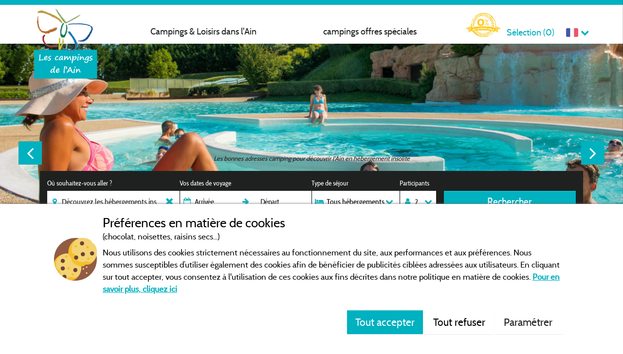

--- FILE ---
content_type: text/html; charset=utf-8
request_url: https://www.campings-ain.com/camping-ain-hebergements-insolites
body_size: 65200
content:



<!DOCTYPE html>
<html>
<head>
    <meta charset="utf-8"/>
    <meta name="viewport" content="width=device-width, initial-scale=1.0">
    <meta http-equiv="X-UA-Compatible" content="IE=edge"/>
    <meta name="referrer" content="unsafe-url">
    <script>
        window.isRhoneAlpes = true;
        (function () {
            if ("-ms-user-select" in document.documentElement.style &&
                navigator.userAgent.match(/IEMobile\/10\.0/)) {
                var msViewportStyle = document.createElement("style");
                msViewportStyle.appendChild(
                    document.createTextNode("@-ms-viewport{width:100%!important}")
                );
                document.getElementsByTagName("head")[0].appendChild(msViewportStyle);
            }
        })();
    </script>

        <title>Glamping et h&#xE9;bergements insolites dans l&#x27;Ain</title>
        <meta name="description" content="Cabanes dans les arbres ou tentes lodge au bord de l&#x27;eau, d&#xE9;couvrez les h&#xE9;bergements insolites des campings de l&#x27;Ain" />


    <meta name="robots" content="index,follow">
    <meta name="googlebot" content="index,follow">

    <link rel="canonical" href="https://www.campings-ain.com/camping-ain-hebergements-insolites" />



    
    <link rel="shortcut icon" type="image/x-icon" href="/images/favicon.ico"/>
    
    
<link rel="alternate" href="https://en.campings-ain.com/glamping-ain" hreflang="en-GB"/>
<link rel="alternate" href="https://en.campings-ain.com/glamping-ain" hreflang="en-US"/>
<link rel="alternate" href="https://www.campings-ain.com/camping-ain-hebergements-insolites" hreflang="x-default"/>
<link rel="alternate" href="https://www.campings-ain.com/camping-ain-hebergements-insolites" hreflang="fr-FR"/>
<link rel="alternate" href="https://www.campings-ain.com/camping-ain-hebergements-insolites" hreflang="fr-BE"/>
<link rel="alternate" href="https://www.campings-ain.com/camping-ain-hebergements-insolites" hreflang="fr-CH"/>
<link rel="alternate" href="https://de.campings-ain.com/glamping-ain" hreflang="de-DE"/>
<link rel="alternate" href="https://de.campings-ain.com/glamping-ain" hreflang="de-AT"/>
<link rel="alternate" href="https://de.campings-ain.com/glamping-ain" hreflang="de-CH"/>
<link rel="alternate" href="https://nl.campings-ain.com/glamping-ain" hreflang="nl-NL"/>
<link rel="alternate" href="https://nl.campings-ain.com/glamping-ain" hreflang="nl-BE"/>
    
    <link rel="stylesheet" href="/bundles/cssmain?v=_s7qiktHfh95CcSnXcVRDSevlUQ" />
    
    <meta name="google-site-verification" content="GzEfvy7Gk3XeT91YzGV_qLDHFmjlbmDz1n2tP0HqO38"/>
    <script src="https://cdnjs.cloudflare.com/ajax/libs/moment.js/2.24.0/moment.min.js" integrity="sha256-4iQZ6BVL4qNKlQ27TExEhBN1HFPvAvAMbFavKKosSWQ=" crossorigin="anonymous"></script>
    
    <!-- CRITICAL JS -->
    
    <!-- En production le script est en 'inline' -->
    
        <script type="text/javascript">/*! jQuery v3.7.0 | (c) OpenJS Foundation and other contributors | jquery.org/license */
!function(n,t){"use strict";"object"==typeof module&&"object"==typeof module.exports?module.exports=n.document?t(n,!0):function(n){if(!n.document)throw new Error("jQuery requires a window with a document");return t(n)}:t(n)}("undefined"!=typeof window?window:this,function(n,t){"use strict";function nu(n,t,i){var r,e,f=(i=i||u).createElement("script");if(f.text=n,t)for(r in ae)(e=t[r]||t.getAttribute&&t.getAttribute(r))&&f.setAttribute(r,e);i.head.appendChild(f).parentNode.removeChild(f)}function et(n){return null==n?n+"":"object"==typeof n||"function"==typeof n?oi[dr.call(n)]||"object":typeof n}function ki(n){var t=!!n&&"length"in n&&n.length,i=et(n);return!e(n)&&!ft(n)&&("array"===i||0===t||"number"==typeof t&&0<t&&t-1 in n)}function s(n,t){return n.nodeName&&n.nodeName.toLowerCase()===t.toLowerCase()}function be(n,t){return t?"\0"===n?"�":n.slice(0,-1)+"\\"+n.charCodeAt(n.length-1).toString(16)+" ":"\\"+n}function di(n,t,r){return e(t)?i.grep(n,function(n,i){return!!t.call(n,i,n)!==r}):t.nodeType?i.grep(n,function(n){return n===t!==r}):"string"!=typeof t?i.grep(n,function(n){return-1<d.call(t,n)!==r}):i.filter(t,n,r)}function cu(n,t){while((n=n[t])&&1!==n.nodeType);return n}function st(n){return n}function hi(n){throw n;}function lu(n,t,i,r){var u;try{n&&e(u=n.promise)?u.call(n).done(t).fail(i):n&&e(u=n.then)?u.call(n,t,i):t.apply(void 0,[n].slice(r))}catch(n){i.apply(void 0,[n])}}function li(){u.removeEventListener("DOMContentLoaded",li);n.removeEventListener("load",li);i.ready()}function ge(n,t){return t.toUpperCase()}function k(n){return n.replace(ke,"ms-").replace(de,ge)}function ni(){this.expando=i.expando+ni.uid++}function vu(n,t,i){var u,r;if(void 0===i&&1===n.nodeType)if(u="data-"+t.replace(to,"-$&").toLowerCase(),"string"==typeof(i=n.getAttribute(u))){try{i="true"===(r=i)||"false"!==r&&("null"===r?null:r===+r+""?+r:no.test(r)?JSON.parse(r):r)}catch(n){}c.set(n,t,i)}else i=void 0;return i}function pu(n,t,r,u){var s,h,c=20,l=u?function(){return u.cur()}:function(){return i.css(n,t,"")},o=l(),e=r&&r[3]||(i.cssNumber[t]?"":"px"),f=n.nodeType&&(i.cssNumber[t]||"px"!==e&&+o)&&ti.exec(i.css(n,t));if(f&&f[3]!==e){for(o/=2,e=e||f[3],f=+o||1;c--;)i.style(n,t,f+e),(1-h)*(1-(h=l()/o||.5))<=0&&(c=0),f/=h;f*=2;i.style(n,t,f+e);r=r||[]}return r&&(f=+f||+o||0,s=r[1]?f+(r[1]+1)*r[2]:+r[2],u&&(u.unit=e,u.start=f,u.end=s)),s}function lt(n,t){for(var h,f,a,s,c,l,e,o=[],u=0,v=n.length;u<v;u++)(f=n[u]).style&&(h=f.style.display,t?("none"===h&&(o[u]=r.get(f,"display")||null,o[u]||(f.style.display="")),""===f.style.display&&ii(f)&&(o[u]=(e=c=s=void 0,c=(a=f).ownerDocument,l=a.nodeName,(e=gi[l])||(s=c.body.appendChild(c.createElement(l)),e=i.css(s,"display"),s.parentNode.removeChild(s),"none"===e&&(e="block"),gi[l]=e)))):"none"!==h&&(o[u]="none",r.set(f,"display",h)));for(u=0;u<v;u++)null!=o[u]&&(n[u].style.display=o[u]);return n}function l(n,t){var r;return r="undefined"!=typeof n.getElementsByTagName?n.getElementsByTagName(t||"*"):"undefined"!=typeof n.querySelectorAll?n.querySelectorAll(t||"*"):[],void 0===t||t&&s(n,t)?i.merge([n],r):r}function nr(n,t){for(var i=0,u=n.length;i<u;i++)r.set(n[i],"globalEval",!t||r.get(t[i],"globalEval"))}function du(n,t,r,u,f){for(var e,o,p,c,w,a,s=t.createDocumentFragment(),y=[],h=0,b=n.length;h<b;h++)if((e=n[h])||0===e)if("object"===et(e))i.merge(y,e.nodeType?[e]:e);else if(ku.test(e)){for(o=o||s.appendChild(t.createElement("div")),p=(wu.exec(e)||["",""])[1].toLowerCase(),c=v[p]||v._default,o.innerHTML=c[1]+i.htmlPrefilter(e)+c[2],a=c[0];a--;)o=o.lastChild;i.merge(y,o.childNodes);(o=s.firstChild).textContent=""}else y.push(t.createTextNode(e));for(s.textContent="",h=0;e=y[h++];)if(u&&-1<i.inArray(e,u))f&&f.push(e);else if(w=ct(e),o=l(s.appendChild(e),"script"),w&&nr(o),r)for(a=0;e=o[a++];)bu.test(e.type||"")&&r.push(e);return s}function at(){return!0}function vt(){return!1}function ir(n,t,r,u,f,e){var o,s;if("object"==typeof t){for(s in"string"!=typeof r&&(u=u||r,r=void 0),t)ir(n,s,r,u,t[s],e);return n}if(null==u&&null==f?(f=r,u=r=void 0):null==f&&("string"==typeof r?(f=u,u=void 0):(f=u,u=r,r=void 0)),!1===f)f=vt;else if(!f)return n;return 1===e&&(o=f,(f=function(n){return i().off(n),o.apply(this,arguments)}).guid=o.guid||(o.guid=i.guid++)),n.each(function(){i.event.add(this,t,f,u,r)})}function vi(n,t,u){u?(r.set(n,t,!1),i.event.add(n,t,{namespace:!1,handler:function(n){var f,u=r.get(this,t);if(1&n.isTrigger&&this[t]){if(u)(i.event.special[t]||{}).delegateType&&n.stopPropagation();else if(u=a.call(arguments),r.set(this,t,u),this[t](),f=r.get(this,t),r.set(this,t,!1),u!==f)return n.stopImmediatePropagation(),n.preventDefault(),f}else u&&(r.set(this,t,i.event.trigger(u[0],u.slice(1),this)),n.stopPropagation(),n.isImmediatePropagationStopped=at)}})):void 0===r.get(n,t)&&i.event.add(n,t,at)}function gu(n,t){return s(n,"table")&&s(11!==t.nodeType?t:t.firstChild,"tr")&&i(n).children("tbody")[0]||n}function eo(n){return n.type=(null!==n.getAttribute("type"))+"/"+n.type,n}function oo(n){return"true/"===(n.type||"").slice(0,5)?n.type=n.type.slice(5):n.removeAttribute("type"),n}function nf(n,t){var u,o,f,s,h,e;if(1===t.nodeType){if(r.hasData(n)&&(e=r.get(n).events))for(f in r.remove(t,"handle events"),e)for(u=0,o=e[f].length;u<o;u++)i.event.add(t,f,e[f][u]);c.hasData(n)&&(s=c.access(n),h=i.extend({},s),c.set(t,h))}}function yt(n,t,u,o){t=kr(t);var a,b,c,v,s,y,h=0,p=n.length,d=p-1,w=t[0],k=e(w);if(k||1<p&&"string"==typeof w&&!f.checkClone&&uo.test(w))return n.each(function(i){var r=n.eq(i);k&&(t[0]=w.call(this,i,r.html()));yt(r,t,u,o)});if(p&&(b=(a=du(t,n[0].ownerDocument,!1,n,o)).firstChild,1===a.childNodes.length&&(a=b),b||o)){for(v=(c=i.map(l(a,"script"),eo)).length;h<p;h++)s=a,h!==d&&(s=i.clone(s,!0,!0),v&&i.merge(c,l(s,"script"))),u.call(n[h],s,h);if(v)for(y=c[c.length-1].ownerDocument,i.map(c,oo),h=0;h<v;h++)s=c[h],bu.test(s.type||"")&&!r.access(s,"globalEval")&&i.contains(y,s)&&(s.src&&"module"!==(s.type||"").toLowerCase()?i._evalUrl&&!s.noModule&&i._evalUrl(s.src,{nonce:s.nonce||s.getAttribute("nonce")},y):nu(s.textContent.replace(fo,""),s,y))}return n}function tf(n,t,r){for(var u,e=t?i.filter(t,n):n,f=0;null!=(u=e[f]);f++)r||1!==u.nodeType||i.cleanData(l(u)),u.parentNode&&(r&&ct(u)&&nr(l(u,"script")),u.parentNode.removeChild(u));return n}function ui(n,t,r){var o,s,h,u,c=ur.test(t),e=n.style;return(r=r||yi(n))&&(u=r.getPropertyValue(t)||r[t],c&&u&&(u=u.replace(gt,"$1")||void 0),""!==u||ct(n)||(u=i.style(n,t)),!f.pixelBoxStyles()&&rr.test(u)&&so.test(t)&&(o=e.width,s=e.minWidth,h=e.maxWidth,e.minWidth=e.maxWidth=e.width=u,u=r.width,e.width=o,e.minWidth=s,e.maxWidth=h)),void 0!==u?u+"":u}function uf(n,t){return{get:function(){if(!n())return(this.get=t).apply(this,arguments);delete this.get}}}function fr(n){var t=i.cssProps[n]||sf[n];return t||(n in ef?n:sf[n]=function(n){for(var i=n[0].toUpperCase()+n.slice(1),t=ff.length;t--;)if((n=ff[t]+i)in ef)return n}(n)||n)}function cf(n,t,i){var r=ti.exec(t);return r?Math.max(0,r[2]-(i||0))+(r[3]||"px"):t}function er(n,t,r,u,f,e){var o="width"===t?1:0,h=0,s=0,c=0;if(r===(u?"border":"content"))return 0;for(;o<4;o+=2)"margin"===r&&(c+=i.css(n,r+nt[o],!0,f)),u?("content"===r&&(s-=i.css(n,"padding"+nt[o],!0,f)),"margin"!==r&&(s-=i.css(n,"border"+nt[o]+"Width",!0,f))):(s+=i.css(n,"padding"+nt[o],!0,f),"padding"!==r?s+=i.css(n,"border"+nt[o]+"Width",!0,f):h+=i.css(n,"border"+nt[o]+"Width",!0,f));return!u&&0<=e&&(s+=Math.max(0,Math.ceil(n["offset"+t[0].toUpperCase()+t.slice(1)]-e-s-h-.5))||0),s+c}function lf(n,t,r){var e=yi(n),o=(!f.boxSizingReliable()||r)&&"border-box"===i.css(n,"boxSizing",!1,e),h=o,u=ui(n,t,e),c="offset"+t[0].toUpperCase()+t.slice(1);if(rr.test(u)){if(!r)return u;u="auto"}return(!f.boxSizingReliable()&&o||!f.reliableTrDimensions()&&s(n,"tr")||"auto"===u||!parseFloat(u)&&"inline"===i.css(n,"display",!1,e))&&n.getClientRects().length&&(o="border-box"===i.css(n,"boxSizing",!1,e),(h=c in n)&&(u=n[c])),(u=parseFloat(u)||0)+er(n,t,r||(o?"border":"content"),h,e,u)+"px"}function p(n,t,i,r,u){return new p.prototype.init(n,t,i,r,u)}function or(){pi&&(!1===u.hidden&&n.requestAnimationFrame?n.requestAnimationFrame(or):n.setTimeout(or,i.fx.interval),i.fx.tick())}function pf(){return n.setTimeout(function(){pt=void 0}),pt=Date.now()}function wi(n,t){var u,r=0,i={height:n};for(t=t?1:0;r<4;r+=2-t)i["margin"+(u=nt[r])]=i["padding"+u]=n;return t&&(i.opacity=i.width=n),i}function wf(n,t,i){for(var u,f=(w.tweeners[t]||[]).concat(w.tweeners["*"]),r=0,e=f.length;r<e;r++)if(u=f[r].call(i,t,n))return u}function w(n,t,r){var o,s,h=0,a=w.prefilters.length,f=i.Deferred().always(function(){delete l.elem}),l=function(){if(s)return!1;for(var o=pt||pf(),t=Math.max(0,u.startTime+u.duration-o),i=1-(t/u.duration||0),r=0,e=u.tweens.length;r<e;r++)u.tweens[r].run(i);return f.notifyWith(n,[u,i,t]),i<1&&e?t:(e||f.notifyWith(n,[u,1,0]),f.resolveWith(n,[u]),!1)},u=f.promise({elem:n,props:i.extend({},t),opts:i.extend(!0,{specialEasing:{},easing:i.easing._default},r),originalProperties:t,originalOptions:r,startTime:pt||pf(),duration:r.duration,tweens:[],createTween:function(t,r){var f=i.Tween(n,u.opts,t,r,u.opts.specialEasing[t]||u.opts.easing);return u.tweens.push(f),f},stop:function(t){var i=0,r=t?u.tweens.length:0;if(s)return this;for(s=!0;i<r;i++)u.tweens[i].run(1);return t?(f.notifyWith(n,[u,1,0]),f.resolveWith(n,[u,t])):f.rejectWith(n,[u,t]),this}}),c=u.props;for(!function(n,t){var r,f,e,u,o;for(r in n)if(e=t[f=k(r)],u=n[r],Array.isArray(u)&&(e=u[1],u=n[r]=u[0]),r!==f&&(n[f]=u,delete n[r]),(o=i.cssHooks[f])&&"expand"in o)for(r in u=o.expand(u),delete n[f],u)r in n||(n[r]=u[r],t[r]=e);else t[f]=e}(c,u.opts.specialEasing);h<a;h++)if(o=w.prefilters[h].call(u,n,c,u.opts))return e(o.stop)&&(i._queueHooks(u.elem,u.opts.queue).stop=o.stop.bind(o)),o;return i.map(c,wf,u),e(u.opts.start)&&u.opts.start.call(n,u),u.progress(u.opts.progress).done(u.opts.done,u.opts.complete).fail(u.opts.fail).always(u.opts.always),i.fx.timer(i.extend(l,{elem:n,anim:u,queue:u.opts.queue})),u}function rt(n){return(n.match(y)||[]).join(" ")}function ut(n){return n.getAttribute&&n.getAttribute("class")||""}function sr(n){return Array.isArray(n)?n:"string"==typeof n&&n.match(y)||[]}function ar(n,t,r,u){var f;if(Array.isArray(t))i.each(t,function(t,i){r||lo.test(n)?u(n,i):ar(n+"["+("object"==typeof i&&null!=i?t:"")+"]",i,r,u)});else if(r||"object"!==et(t))u(n,t);else for(f in t)ar(n+"["+f+"]",t[f],r,u)}function ue(n){return function(t,i){"string"!=typeof t&&(i=t,t="*");var r,u=0,f=t.toLowerCase().match(y)||[];if(e(i))while(r=f[u++])"+"===r[0]?(r=r.slice(1)||"*",(n[r]=n[r]||[]).unshift(i)):(n[r]=n[r]||[]).push(i)}}function fe(n,t,r,u){function e(s){var h;return f[s]=!0,i.each(n[s]||[],function(n,i){var s=i(t,r,u);return"string"!=typeof s||o||f[s]?o?!(h=s):void 0:(t.dataTypes.unshift(s),e(s),!1)}),h}var f={},o=n===vr;return e(t.dataTypes[0])||!f["*"]&&e("*")}function pr(n,t){var r,u,f=i.ajaxSettings.flatOptions||{};for(r in t)void 0!==t[r]&&((f[r]?n:u||(u={}))[r]=t[r]);return u&&i.extend(!0,n,u),n}var h=[],br=Object.getPrototypeOf,a=h.slice,kr=h.flat?function(n){return h.flat.call(n)}:function(n){return h.concat.apply([],n)},ei=h.push,d=h.indexOf,oi={},dr=oi.toString,dt=oi.hasOwnProperty,gr=dt.toString,le=gr.call(Object),f={},e=function(n){return"function"==typeof n&&"number"!=typeof n.nodeType&&"function"!=typeof n.item},ft=function(n){return null!=n&&n===n.window},u=n.document,ae={type:!0,src:!0,nonce:!0,noModule:!0},tu="3.7.0",ve=/HTML$/i,i=function(n,t){return new i.fn.init(n,t)},iu,b,si,eu,ou,su,hu,y,au,ci,ht,ii,gi,v,ku,tr,pt,pi,wt,af,vf,yf,bf,bt,kf,df,gf,cr,lr,ee,kt,oe,wr,bi,se,he,ce;i.fn=i.prototype={jquery:tu,constructor:i,length:0,toArray:function(){return a.call(this)},get:function(n){return null==n?a.call(this):n<0?this[n+this.length]:this[n]},pushStack:function(n){var t=i.merge(this.constructor(),n);return t.prevObject=this,t},each:function(n){return i.each(this,n)},map:function(n){return this.pushStack(i.map(this,function(t,i){return n.call(t,i,t)}))},slice:function(){return this.pushStack(a.apply(this,arguments))},first:function(){return this.eq(0)},last:function(){return this.eq(-1)},even:function(){return this.pushStack(i.grep(this,function(n,t){return(t+1)%2}))},odd:function(){return this.pushStack(i.grep(this,function(n,t){return t%2}))},eq:function(n){var i=this.length,t=+n+(n<0?i:0);return this.pushStack(0<=t&&t<i?[this[t]]:[])},end:function(){return this.prevObject||this.constructor()},push:ei,sort:h.sort,splice:h.splice};i.extend=i.fn.extend=function(){var s,u,f,t,o,c,n=arguments[0]||{},r=1,l=arguments.length,h=!1;for("boolean"==typeof n&&(h=n,n=arguments[r]||{},r++),"object"==typeof n||e(n)||(n={}),r===l&&(n=this,r--);r<l;r++)if(null!=(s=arguments[r]))for(u in s)t=s[u],"__proto__"!==u&&n!==t&&(h&&t&&(i.isPlainObject(t)||(o=Array.isArray(t)))?(f=n[u],c=o&&!Array.isArray(f)?[]:o||i.isPlainObject(f)?f:{},o=!1,n[u]=i.extend(h,c,t)):void 0!==t&&(n[u]=t));return n};i.extend({expando:"jQuery"+(tu+Math.random()).replace(/\D/g,""),isReady:!0,error:function(n){throw new Error(n);},noop:function(){},isPlainObject:function(n){var t,i;return!(!n||"[object Object]"!==dr.call(n))&&(!(t=br(n))||"function"==typeof(i=dt.call(t,"constructor")&&t.constructor)&&gr.call(i)===le)},isEmptyObject:function(n){for(var t in n)return!1;return!0},globalEval:function(n,t,i){nu(n,{nonce:t&&t.nonce},i)},each:function(n,t){var r,i=0;if(ki(n)){for(r=n.length;i<r;i++)if(!1===t.call(n[i],i,n[i]))break}else for(i in n)if(!1===t.call(n[i],i,n[i]))break;return n},text:function(n){var r,u="",f=0,t=n.nodeType;if(t){if(1===t||9===t||11===t)return n.textContent;if(3===t||4===t)return n.nodeValue}else while(r=n[f++])u+=i.text(r);return u},makeArray:function(n,t){var r=t||[];return null!=n&&(ki(Object(n))?i.merge(r,"string"==typeof n?[n]:n):ei.call(r,n)),r},inArray:function(n,t,i){return null==t?-1:d.call(t,n,i)},isXMLDoc:function(n){var i=n&&n.namespaceURI,t=n&&(n.ownerDocument||n).documentElement;return!ve.test(i||t&&t.nodeName||"HTML")},merge:function(n,t){for(var u=+t.length,i=0,r=n.length;i<u;i++)n[r++]=t[i];return n.length=r,n},grep:function(n,t,i){for(var u=[],r=0,f=n.length,e=!i;r<f;r++)!t(n[r],r)!==e&&u.push(n[r]);return u},map:function(n,t,i){var e,u,r=0,f=[];if(ki(n))for(e=n.length;r<e;r++)null!=(u=t(n[r],r,i))&&f.push(u);else for(r in n)null!=(u=t(n[r],r,i))&&f.push(u);return kr(f)},guid:1,support:f});"function"==typeof Symbol&&(i.fn[Symbol.iterator]=h[Symbol.iterator]);i.each("Boolean Number String Function Array Date RegExp Object Error Symbol".split(" "),function(n,t){oi["[object "+t+"]"]=t.toLowerCase()});var ye=h.pop,pe=h.sort,we=h.splice,o="[\\x20\\t\\r\\n\\f]",gt=new RegExp("^"+o+"+|((?:^|[^\\\\])(?:\\\\.)*)"+o+"+$","g");i.contains=function(n,t){var i=t&&t.parentNode;return n===i||!(!i||1!==i.nodeType||!(n.contains?n.contains(i):n.compareDocumentPosition&&16&n.compareDocumentPosition(i)))};iu=/([\0-\x1f\x7f]|^-?\d)|^-$|[^\x80-\uFFFF\w-]/g;i.escapeSelector=function(n){return(n+"").replace(iu,be)};b=u;si=ei;!function(){function r(n,t,o,s){var h,b,a,y,k,d,g,w=t&&t.ownerDocument,p=t?t.nodeType:9;if(o=o||[],"string"!=typeof n||!n||1!==p&&9!==p&&11!==p)return o;if(!s&&(nt(t),t=t||u,l)){if(11!==p&&(k=ir.exec(n)))if(h=k[1]){if(9===p){if(!(a=t.getElementById(h)))return o;if(a.id===h)return v.call(o,a),o}else if(w&&(a=w.getElementById(h))&&r.contains(t,a)&&a.id===h)return v.call(o,a),o}else{if(k[2])return v.apply(o,t.getElementsByTagName(n)),o;if((h=k[3])&&t.getElementsByClassName)return v.apply(o,t.getElementsByClassName(h)),o}if(!(st[n+" "]||c&&c.test(n))){if(g=n,w=t,1===p&&(ki.test(n)||li.test(n))){for((w=bt.test(n)&&kt(t.parentNode)||t)==t&&f.scope||((y=t.getAttribute("id"))?y=i.escapeSelector(y):t.setAttribute("id",y=e)),b=(d=lt(n)).length;b--;)d[b]=(y?"#"+y:":scope")+" "+at(d[b]);g=d.join(",")}try{return v.apply(o,w.querySelectorAll(g)),o}catch(t){st(n,!0)}finally{y===e&&t.removeAttribute("id")}}}return yi(n.replace(gt,"$1"),t,o,s)}function ct(){var n=[];return function i(r,u){return n.push(r+" ")>t.cacheLength&&delete i[n.shift()],i[r+" "]=u}}function y(n){return n[e]=!0,n}function ut(n){var t=u.createElement("fieldset");try{return!!n(t)}catch(n){return!1}finally{t.parentNode&&t.parentNode.removeChild(t);t=null}}function fr(n){return function(t){return s(t,"input")&&t.type===n}}function er(n){return function(t){return(s(t,"input")||s(t,"button"))&&t.type===n}}function ai(n){return function(t){return"form"in t?t.parentNode&&!1===t.disabled?"label"in t?"label"in t.parentNode?t.parentNode.disabled===n:t.disabled===n:t.isDisabled===n||t.isDisabled!==!n&&ur(t)===n:t.disabled===n:"label"in t&&t.disabled===n}}function it(n){return y(function(t){return t=+t,y(function(i,r){for(var u,f=n([],i.length,t),e=f.length;e--;)i[u=f[e]]&&(i[u]=!(r[u]=i[u]))})})}function kt(n){return n&&"undefined"!=typeof n.getElementsByTagName&&n}function nt(n){var s,h=n?n.ownerDocument||n:b;return h!=u&&9===h.nodeType&&h.documentElement&&(g=(u=h).documentElement,l=!i.isXMLDoc(u),pt=g.matches||g.webkitMatchesSelector||g.msMatchesSelector,b!=u&&(s=u.defaultView)&&s.top!==s&&s.addEventListener("unload",rr),f.getById=ut(function(n){return g.appendChild(n).id=i.expando,!u.getElementsByName||!u.getElementsByName(i.expando).length}),f.disconnectedMatch=ut(function(n){return pt.call(n,"*")}),f.scope=ut(function(){return u.querySelectorAll(":scope")}),f.cssHas=ut(function(){try{return u.querySelector(":has(*,:jqfake)"),!1}catch(n){return!0}}),f.getById?(t.filter.ID=function(n){var t=n.replace(w,k);return function(n){return n.getAttribute("id")===t}},t.find.ID=function(n,t){if("undefined"!=typeof t.getElementById&&l){var i=t.getElementById(n);return i?[i]:[]}}):(t.filter.ID=function(n){var t=n.replace(w,k);return function(n){var i="undefined"!=typeof n.getAttributeNode&&n.getAttributeNode("id");return i&&i.value===t}},t.find.ID=function(n,t){if("undefined"!=typeof t.getElementById&&l){var r,u,f,i=t.getElementById(n);if(i){if((r=i.getAttributeNode("id"))&&r.value===n)return[i];for(f=t.getElementsByName(n),u=0;i=f[u++];)if((r=i.getAttributeNode("id"))&&r.value===n)return[i]}return[]}}),t.find.TAG=function(n,t){return"undefined"!=typeof t.getElementsByTagName?t.getElementsByTagName(n):t.querySelectorAll(n)},t.find.CLASS=function(n,t){if("undefined"!=typeof t.getElementsByClassName&&l)return t.getElementsByClassName(n)},c=[],ut(function(n){var t;g.appendChild(n).innerHTML="<a id='"+e+"' href='' disabled='disabled'><\/a><select id='"+e+"-\r\\' disabled='disabled'><option selected=''><\/option><\/select>";n.querySelectorAll("[selected]").length||c.push("\\["+o+"*(?:value|"+oi+")");n.querySelectorAll("[id~="+e+"-]").length||c.push("~=");n.querySelectorAll("a#"+e+"+*").length||c.push(".#.+[+~]");n.querySelectorAll(":checked").length||c.push(":checked");(t=u.createElement("input")).setAttribute("type","hidden");n.appendChild(t).setAttribute("name","D");g.appendChild(n).disabled=!0;2!==n.querySelectorAll(":disabled").length&&c.push(":enabled",":disabled");(t=u.createElement("input")).setAttribute("name","");n.appendChild(t);n.querySelectorAll("[name='']").length||c.push("\\["+o+"*name"+o+"*="+o+"*(?:''|\"\")")}),f.cssHas||c.push(":has"),c=c.length&&new RegExp(c.join("|")),wt=function(n,t){if(n===t)return ot=!0,0;var i=!n.compareDocumentPosition-!t.compareDocumentPosition;return i||(1&(i=(n.ownerDocument||n)==(t.ownerDocument||t)?n.compareDocumentPosition(t):1)||!f.sortDetached&&t.compareDocumentPosition(n)===i?n===u||n.ownerDocument==b&&r.contains(b,n)?-1:t===u||t.ownerDocument==b&&r.contains(b,t)?1:ft?d.call(ft,n)-d.call(ft,t):0:4&i?-1:1)}),u}function vi(){}function lt(n,i){var e,f,s,o,u,h,c,l=fi[n+" "];if(l)return i?0:l.slice(0);for(u=n,h=[],c=t.preFilter;u;){for(o in e&&!(f=bi.exec(u))||(f&&(u=u.slice(f[0].length)||u),h.push(s=[])),e=!1,(f=li.exec(u))&&(e=f.shift(),s.push({value:e,type:f[0].replace(gt," ")}),u=u.slice(e.length)),t.filter)(f=ht[o].exec(u))&&(!c[o]||(f=c[o](f)))&&(e=f.shift(),s.push({value:e,type:o,matches:f}),u=u.slice(e.length));if(!e)break}return i?u.length:u?r.error(n):fi(n,h).slice(0)}function at(n){for(var t=0,r=n.length,i="";t<r;t++)i+=n[t].value;return i}function vt(n,t,i){var r=t.dir,u=t.next,f=u||r,o=i&&"parentNode"===f,h=pi++;return t.first?function(t,i,u){while(t=t[r])if(1===t.nodeType||o)return n(t,i,u);return!1}:function(t,i,c){var l,a,v=[p,h];if(c){while(t=t[r])if((1===t.nodeType||o)&&n(t,i,c))return!0}else while(t=t[r])if(1===t.nodeType||o)if(a=t[e]||(t[e]={}),u&&s(t,u))t=t[r]||t;else{if((l=a[f])&&l[0]===p&&l[1]===h)return v[2]=l[2];if((a[f]=v)[2]=n(t,i,c))return!0}return!1}}function ni(n){return 1<n.length?function(t,i,r){for(var u=n.length;u--;)if(!n[u](t,i,r))return!1;return!0}:n[0]}function yt(n,t,i,r,u){for(var e,o=[],f=0,s=n.length,h=null!=t;f<s;f++)(e=n[f])&&(i&&!i(e,r,u)||(o.push(e),h&&t.push(f)));return o}function ti(n,t,i,u,f,o){return u&&!u[e]&&(u=ti(u)),f&&!f[e]&&(f=ti(f,o)),y(function(e,o,s,h){var a,l,y,c,b=[],w=[],k=o.length,g=e||function(n,t,i){for(var u=0,f=t.length;u<f;u++)r(n,t[u],i);return i}(t||"*",s.nodeType?[s]:s,[]),p=!n||!e&&t?g:yt(g,b,n,s,h);if(i?i(p,c=f||(e?n:k||u)?[]:o,s,h):c=p,u)for(a=yt(c,w),u(a,[],s,h),l=a.length;l--;)(y=a[l])&&(c[w[l]]=!(p[w[l]]=y));if(e){if(f||n){if(f){for(a=[],l=c.length;l--;)(y=c[l])&&a.push(p[l]=y);f(null,c=[],a,h)}for(l=c.length;l--;)(y=c[l])&&-1<(a=f?d.call(e,y):b[l])&&(e[a]=!(o[a]=y))}}else c=yt(c===o?c.splice(k,c.length):c),f?f(null,o,c,h):v.apply(o,c)})}function ii(n){for(var o,u,r,s=n.length,h=t.relative[n[0].type],c=h||t.relative[" "],i=h?1:0,l=vt(function(n){return n===o},c,!0),a=vt(function(n){return-1<d.call(o,n)},c,!0),f=[function(n,t,i){var r=!h&&(i||t!=et)||((o=t).nodeType?l(n,t,i):a(n,t,i));return o=null,r}];i<s;i++)if(u=t.relative[n[i].type])f=[vt(ni(f),u)];else{if((u=t.filter[n[i].type].apply(null,n[i].matches))[e]){for(r=++i;r<s;r++)if(t.relative[n[r].type])break;return ti(1<i&&ni(f),1<i&&at(n.slice(0,i-1).concat({value:" "===n[i-2].type?"*":""})).replace(gt,"$1"),u,i<r&&ii(n.slice(i,r)),r<s&&ii(n=n.slice(r)),r<s&&at(n))}f.push(u)}return ni(f)}function ri(n,r){var s,h,c,o,a,w,b=[],k=[],f=ei[n+" "];if(!f){for(r||(r=lt(n)),s=r.length;s--;)(f=ii(r[s]))[e]?b.push(f):k.push(f);(f=ei(n,(h=k,o=0<(c=b).length,a=0<h.length,w=function(n,r,f,e,s){var y,g,k,d=0,w="0",tt=n&&[],b=[],it=et,rt=n||a&&t.find.TAG("*",s),ut=p+=null==it?1:Math.random()||.1,ft=rt.length;for(s&&(et=r==u||r||s);w!==ft&&null!=(y=rt[w]);w++){if(a&&y){for(g=0,r||y.ownerDocument==u||(nt(y),f=!l);k=h[g++];)if(k(y,r||u,f)){v.call(e,y);break}s&&(p=ut)}o&&((y=!k&&y)&&d--,n&&tt.push(y))}if(d+=w,o&&w!==d){for(g=0;k=c[g++];)k(tt,b,r,f);if(n){if(0<d)while(w--)tt[w]||b[w]||(b[w]=ye.call(e));b=yt(b)}v.apply(e,b);s&&!n&&0<b.length&&1<d+c.length&&i.uniqueSort(e)}return s&&(p=ut,et=it),tt},o?y(w):w))).selector=n}return f}function yi(n,i,r,u){var o,f,e,c,a,h="function"==typeof n&&n,s=!u&&lt(n=h.selector||n);if(r=r||[],1===s.length){if(2<(f=s[0]=s[0].slice(0)).length&&"ID"===(e=f[0]).type&&9===i.nodeType&&l&&t.relative[f[1].type]){if(!(i=(t.find.ID(e.matches[0].replace(w,k),i)||[])[0]))return r;h&&(i=i.parentNode);n=n.slice(f.shift().value.length)}for(o=ht.needsContext.test(n)?0:f.length;o--;){if(e=f[o],t.relative[c=e.type])break;if((a=t.find[c])&&(u=a(e.matches[0].replace(w,k),bt.test(f[0].type)&&kt(i.parentNode)||i))){if(f.splice(o,1),!(n=u.length&&at(f)))return v.apply(r,u),r;break}}}return(h||ri(n,s))(u,i,!l,r,!i||bt.test(n)&&kt(i.parentNode)||i),r}var rt,t,et,ft,ot,u,g,l,c,pt,v=si,e=i.expando,p=0,pi=0,ui=ct(),fi=ct(),ei=ct(),st=ct(),wt=function(n,t){return n===t&&(ot=!0),0},oi="checked|selected|async|autofocus|autoplay|controls|defer|disabled|hidden|ismap|loop|multiple|open|readonly|required|scoped",tt="(?:\\\\[\\da-fA-F]{1,6}"+o+"?|\\\\[^\\r\\n\\f]|[\\w-]|[^\0-\\x7f])+",hi="\\["+o+"*("+tt+")(?:"+o+"*([*^$|!~]?=)"+o+"*(?:'((?:\\\\.|[^\\\\'])*)'|\"((?:\\\\.|[^\\\\\"])*)\"|("+tt+"))|)"+o+"*\\]",ci=":("+tt+")(?:\\((('((?:\\\\.|[^\\\\'])*)'|\"((?:\\\\.|[^\\\\\"])*)\")|((?:\\\\.|[^\\\\()[\\]]|"+hi+")*)|.*)\\)|)",wi=new RegExp(o+"+","g"),bi=new RegExp("^"+o+"*,"+o+"*"),li=new RegExp("^"+o+"*([>+~]|"+o+")"+o+"*"),ki=new RegExp(o+"|>"),di=new RegExp(ci),gi=new RegExp("^"+tt+"$"),ht={ID:new RegExp("^#("+tt+")"),CLASS:new RegExp("^\\.("+tt+")"),TAG:new RegExp("^("+tt+"|[*])"),ATTR:new RegExp("^"+hi),PSEUDO:new RegExp("^"+ci),CHILD:new RegExp("^:(only|first|last|nth|nth-last)-(child|of-type)(?:\\("+o+"*(even|odd|(([+-]|)(\\d*)n|)"+o+"*(?:([+-]|)"+o+"*(\\d+)|))"+o+"*\\)|)","i"),bool:new RegExp("^(?:"+oi+")$","i"),needsContext:new RegExp("^"+o+"*[>+~]|:(even|odd|eq|gt|lt|nth|first|last)(?:\\("+o+"*((?:-\\d)?\\d*)"+o+"*\\)|)(?=[^-]|$)","i")},nr=/^(?:input|select|textarea|button)$/i,tr=/^h\d$/i,ir=/^(?:#([\w-]+)|(\w+)|\.([\w-]+))$/,bt=/[+~]/,w=new RegExp("\\\\[\\da-fA-F]{1,6}"+o+"?|\\\\([^\\r\\n\\f])","g"),k=function(n,t){var i="0x"+n.slice(1)-65536;return t||(i<0?String.fromCharCode(i+65536):String.fromCharCode(i>>10|55296,1023&i|56320))},rr=function(){nt()},ur=vt(function(n){return!0===n.disabled&&s(n,"fieldset")},{dir:"parentNode",next:"legend"});try{v.apply(h=a.call(b.childNodes),b.childNodes);h[b.childNodes.length].nodeType}catch(rt){v={apply:function(n,t){si.apply(n,a.call(t))},call:function(n){si.apply(n,a.call(arguments,1))}}}for(rt in r.matches=function(n,t){return r(n,null,null,t)},r.matchesSelector=function(n,t){if(nt(n),l&&!st[t+" "]&&(!c||!c.test(t)))try{var i=pt.call(n,t);if(i||f.disconnectedMatch||n.document&&11!==n.document.nodeType)return i}catch(n){st(t,!0)}return 0<r(t,u,null,[n]).length},r.contains=function(n,t){return(n.ownerDocument||n)!=u&&nt(n),i.contains(n,t)},r.attr=function(n,i){(n.ownerDocument||n)!=u&&nt(n);var r=t.attrHandle[i.toLowerCase()],f=r&&dt.call(t.attrHandle,i.toLowerCase())?r(n,i,!l):void 0;return void 0!==f?f:n.getAttribute(i)},r.error=function(n){throw new Error("Syntax error, unrecognized expression: "+n);},i.uniqueSort=function(n){var r,u=[],t=0,i=0;if(ot=!f.sortStable,ft=!f.sortStable&&a.call(n,0),pe.call(n,wt),ot){while(r=n[i++])r===n[i]&&(t=u.push(i));while(t--)we.call(n,u[t],1)}return ft=null,n},i.fn.uniqueSort=function(){return this.pushStack(i.uniqueSort(a.apply(this)))},(t=i.expr={cacheLength:50,createPseudo:y,match:ht,attrHandle:{},find:{},relative:{">":{dir:"parentNode",first:!0}," ":{dir:"parentNode"},"+":{dir:"previousSibling",first:!0},"~":{dir:"previousSibling"}},preFilter:{ATTR:function(n){return n[1]=n[1].replace(w,k),n[3]=(n[3]||n[4]||n[5]||"").replace(w,k),"~="===n[2]&&(n[3]=" "+n[3]+" "),n.slice(0,4)},CHILD:function(n){return n[1]=n[1].toLowerCase(),"nth"===n[1].slice(0,3)?(n[3]||r.error(n[0]),n[4]=+(n[4]?n[5]+(n[6]||1):2*("even"===n[3]||"odd"===n[3])),n[5]=+(n[7]+n[8]||"odd"===n[3])):n[3]&&r.error(n[0]),n},PSEUDO:function(n){var i,t=!n[6]&&n[2];return ht.CHILD.test(n[0])?null:(n[3]?n[2]=n[4]||n[5]||"":t&&di.test(t)&&(i=lt(t,!0))&&(i=t.indexOf(")",t.length-i)-t.length)&&(n[0]=n[0].slice(0,i),n[2]=t.slice(0,i)),n.slice(0,3))}},filter:{TAG:function(n){var t=n.replace(w,k).toLowerCase();return"*"===n?function(){return!0}:function(n){return s(n,t)}},CLASS:function(n){var t=ui[n+" "];return t||(t=new RegExp("(^|"+o+")"+n+"("+o+"|$)"))&&ui(n,function(n){return t.test("string"==typeof n.className&&n.className||"undefined"!=typeof n.getAttribute&&n.getAttribute("class")||"")})},ATTR:function(n,t,i){return function(u){var f=r.attr(u,n);return null==f?"!="===t:!t||(f+="","="===t?f===i:"!="===t?f!==i:"^="===t?i&&0===f.indexOf(i):"*="===t?i&&-1<f.indexOf(i):"$="===t?i&&f.slice(-i.length)===i:"~="===t?-1<(" "+f.replace(wi," ")+" ").indexOf(i):"|="===t&&(f===i||f.slice(0,i.length+1)===i+"-"))}},CHILD:function(n,t,i,r,u){var h="nth"!==n.slice(0,3),o="last"!==n.slice(-4),f="of-type"===t;return 1===r&&0===u?function(n){return!!n.parentNode}:function(t,i,c){var w,d,l,v,b,k=h!==o?"nextSibling":"previousSibling",y=t.parentNode,nt=f&&t.nodeName.toLowerCase(),g=!c&&!f,a=!1;if(y){if(h){while(k){for(l=t;l=l[k];)if(f?s(l,nt):1===l.nodeType)return!1;b=k="only"===n&&!b&&"nextSibling"}return!0}if(b=[o?y.firstChild:y.lastChild],o&&g){for(a=(v=(w=(d=y[e]||(y[e]={}))[n]||[])[0]===p&&w[1])&&w[2],l=v&&y.childNodes[v];l=++v&&l&&l[k]||(a=v=0)||b.pop();)if(1===l.nodeType&&++a&&l===t){d[n]=[p,v,a];break}}else if(g&&(a=v=(w=(d=t[e]||(t[e]={}))[n]||[])[0]===p&&w[1]),!1===a)while(l=++v&&l&&l[k]||(a=v=0)||b.pop())if((f?s(l,nt):1===l.nodeType)&&++a&&(g&&((d=l[e]||(l[e]={}))[n]=[p,a]),l===t))break;return(a-=u)===r||a%r==0&&0<=a/r}}},PSEUDO:function(n,i){var f,u=t.pseudos[n]||t.setFilters[n.toLowerCase()]||r.error("unsupported pseudo: "+n);return u[e]?u(i):1<u.length?(f=[n,n,"",i],t.setFilters.hasOwnProperty(n.toLowerCase())?y(function(n,t){for(var e,r=u(n,i),f=r.length;f--;)n[e=d.call(n,r[f])]=!(t[e]=r[f])}):function(n){return u(n,0,f)}):u}},pseudos:{not:y(function(n){var t=[],r=[],i=ri(n.replace(gt,"$1"));return i[e]?y(function(n,t,r,u){for(var e,o=i(n,null,u,[]),f=n.length;f--;)(e=o[f])&&(n[f]=!(t[f]=e))}):function(n,u,f){return t[0]=n,i(t,null,f,r),t[0]=null,!r.pop()}}),has:y(function(n){return function(t){return 0<r(n,t).length}}),contains:y(function(n){return n=n.replace(w,k),function(t){return-1<(t.textContent||i.text(t)).indexOf(n)}}),lang:y(function(n){return gi.test(n||"")||r.error("unsupported lang: "+n),n=n.replace(w,k).toLowerCase(),function(t){var i;do if(i=l?t.lang:t.getAttribute("xml:lang")||t.getAttribute("lang"))return(i=i.toLowerCase())===n||0===i.indexOf(n+"-");while((t=t.parentNode)&&1===t.nodeType);return!1}}),target:function(t){var i=n.location&&n.location.hash;return i&&i.slice(1)===t.id},root:function(n){return n===g},focus:function(n){return n===function(){try{return u.activeElement}catch(n){}}()&&u.hasFocus()&&!!(n.type||n.href||~n.tabIndex)},enabled:ai(!1),disabled:ai(!0),checked:function(n){return s(n,"input")&&!!n.checked||s(n,"option")&&!!n.selected},selected:function(n){return n.parentNode&&n.parentNode.selectedIndex,!0===n.selected},empty:function(n){for(n=n.firstChild;n;n=n.nextSibling)if(n.nodeType<6)return!1;return!0},parent:function(n){return!t.pseudos.empty(n)},header:function(n){return tr.test(n.nodeName)},input:function(n){return nr.test(n.nodeName)},button:function(n){return s(n,"input")&&"button"===n.type||s(n,"button")},text:function(n){var t;return s(n,"input")&&"text"===n.type&&(null==(t=n.getAttribute("type"))||"text"===t.toLowerCase())},first:it(function(){return[0]}),last:it(function(n,t){return[t-1]}),eq:it(function(n,t,i){return[i<0?i+t:i]}),even:it(function(n,t){for(var i=0;i<t;i+=2)n.push(i);return n}),odd:it(function(n,t){for(var i=1;i<t;i+=2)n.push(i);return n}),lt:it(function(n,t,i){for(var r=i<0?i+t:t<i?t:i;0<=--r;)n.push(r);return n}),gt:it(function(n,t,i){for(var r=i<0?i+t:i;++r<t;)n.push(r);return n})}}).pseudos.nth=t.pseudos.eq,{radio:!0,checkbox:!0,file:!0,password:!0,image:!0})t.pseudos[rt]=fr(rt);for(rt in{submit:!0,reset:!0})t.pseudos[rt]=er(rt);vi.prototype=t.filters=t.pseudos;t.setFilters=new vi;f.sortStable=e.split("").sort(wt).join("")===e;nt();f.sortDetached=ut(function(n){return 1&n.compareDocumentPosition(u.createElement("fieldset"))});i.find=r;i.expr[":"]=i.expr.pseudos;i.unique=i.uniqueSort;r.compile=ri;r.select=yi;r.setDocument=nt;r.escape=i.escapeSelector;r.getText=i.text;r.isXML=i.isXMLDoc;r.selectors=i.expr;r.support=i.support;r.uniqueSort=i.uniqueSort}();var ot=function(n,t,r){for(var u=[],f=void 0!==r;(n=n[t])&&9!==n.nodeType;)if(1===n.nodeType){if(f&&i(n).is(r))break;u.push(n)}return u},ru=function(n,t){for(var i=[];n;n=n.nextSibling)1===n.nodeType&&n!==t&&i.push(n);return i},uu=i.expr.match.needsContext,fu=/^<([a-z][^\/\0>:\x20\t\r\n\f]*)[\x20\t\r\n\f]*\/?>(?:<\/\1>|)$/i;i.filter=function(n,t,r){var u=t[0];return r&&(n=":not("+n+")"),1===t.length&&1===u.nodeType?i.find.matchesSelector(u,n)?[u]:[]:i.find.matches(n,i.grep(t,function(n){return 1===n.nodeType}))};i.fn.extend({find:function(n){var t,r,u=this.length,f=this;if("string"!=typeof n)return this.pushStack(i(n).filter(function(){for(t=0;t<u;t++)if(i.contains(f[t],this))return!0}));for(r=this.pushStack([]),t=0;t<u;t++)i.find(n,f[t],r);return 1<u?i.uniqueSort(r):r},filter:function(n){return this.pushStack(di(this,n||[],!1))},not:function(n){return this.pushStack(di(this,n||[],!0))},is:function(n){return!!di(this,"string"==typeof n&&uu.test(n)?i(n):n||[],!1).length}});ou=/^(?:\s*(<[\w\W]+>)[^>]*|#([\w-]+))$/;(i.fn.init=function(n,t,r){var f,o;if(!n)return this;if(r=r||eu,"string"==typeof n){if(!(f="<"===n[0]&&">"===n[n.length-1]&&3<=n.length?[null,n,null]:ou.exec(n))||!f[1]&&t)return!t||t.jquery?(t||r).find(n):this.constructor(t).find(n);if(f[1]){if(t=t instanceof i?t[0]:t,i.merge(this,i.parseHTML(f[1],t&&t.nodeType?t.ownerDocument||t:u,!0)),fu.test(f[1])&&i.isPlainObject(t))for(f in t)e(this[f])?this[f](t[f]):this.attr(f,t[f]);return this}return(o=u.getElementById(f[2]))&&(this[0]=o,this.length=1),this}return n.nodeType?(this[0]=n,this.length=1,this):e(n)?void 0!==r.ready?r.ready(n):n(i):i.makeArray(n,this)}).prototype=i.fn;eu=i(u);su=/^(?:parents|prev(?:Until|All))/;hu={children:!0,contents:!0,next:!0,prev:!0};i.fn.extend({has:function(n){var t=i(n,this),r=t.length;return this.filter(function(){for(var n=0;n<r;n++)if(i.contains(this,t[n]))return!0})},closest:function(n,t){var r,f=0,o=this.length,u=[],e="string"!=typeof n&&i(n);if(!uu.test(n))for(;f<o;f++)for(r=this[f];r&&r!==t;r=r.parentNode)if(r.nodeType<11&&(e?-1<e.index(r):1===r.nodeType&&i.find.matchesSelector(r,n))){u.push(r);break}return this.pushStack(1<u.length?i.uniqueSort(u):u)},index:function(n){return n?"string"==typeof n?d.call(i(n),this[0]):d.call(this,n.jquery?n[0]:n):this[0]&&this[0].parentNode?this.first().prevAll().length:-1},add:function(n,t){return this.pushStack(i.uniqueSort(i.merge(this.get(),i(n,t))))},addBack:function(n){return this.add(null==n?this.prevObject:this.prevObject.filter(n))}});i.each({parent:function(n){var t=n.parentNode;return t&&11!==t.nodeType?t:null},parents:function(n){return ot(n,"parentNode")},parentsUntil:function(n,t,i){return ot(n,"parentNode",i)},next:function(n){return cu(n,"nextSibling")},prev:function(n){return cu(n,"previousSibling")},nextAll:function(n){return ot(n,"nextSibling")},prevAll:function(n){return ot(n,"previousSibling")},nextUntil:function(n,t,i){return ot(n,"nextSibling",i)},prevUntil:function(n,t,i){return ot(n,"previousSibling",i)},siblings:function(n){return ru((n.parentNode||{}).firstChild,n)},children:function(n){return ru(n.firstChild)},contents:function(n){return null!=n.contentDocument&&br(n.contentDocument)?n.contentDocument:(s(n,"template")&&(n=n.content||n),i.merge([],n.childNodes))}},function(n,t){i.fn[n]=function(r,u){var f=i.map(this,t,r);return"Until"!==n.slice(-5)&&(u=r),u&&"string"==typeof u&&(f=i.filter(u,f)),1<this.length&&(hu[n]||i.uniqueSort(f),su.test(n)&&f.reverse()),this.pushStack(f)}});y=/[^\x20\t\r\n\f]+/g;i.Callbacks=function(n){var l,h;n="string"==typeof n?(l=n,h={},i.each(l.match(y)||[],function(n,t){h[t]=!0}),h):i.extend({},n);var o,r,a,u,t=[],s=[],f=-1,v=function(){for(u=u||n.once,a=o=!0;s.length;f=-1)for(r=s.shift();++f<t.length;)!1===t[f].apply(r[0],r[1])&&n.stopOnFalse&&(f=t.length,r=!1);n.memory||(r=!1);o=!1;u&&(t=r?[]:"")},c={add:function(){return t&&(r&&!o&&(f=t.length-1,s.push(r)),function u(r){i.each(r,function(i,r){e(r)?n.unique&&c.has(r)||t.push(r):r&&r.length&&"string"!==et(r)&&u(r)})}(arguments),r&&!o&&v()),this},remove:function(){return i.each(arguments,function(n,r){for(var u;-1<(u=i.inArray(r,t,u));)t.splice(u,1),u<=f&&f--}),this},has:function(n){return n?-1<i.inArray(n,t):0<t.length},empty:function(){return t&&(t=[]),this},disable:function(){return u=s=[],t=r="",this},disabled:function(){return!t},lock:function(){return u=s=[],r||o||(t=r=""),this},locked:function(){return!!u},fireWith:function(n,t){return u||(t=[n,(t=t||[]).slice?t.slice():t],s.push(t),o||v()),this},fire:function(){return c.fireWith(this,arguments),this},fired:function(){return!!a}};return c};i.extend({Deferred:function(t){var u=[["notify","progress",i.Callbacks("memory"),i.Callbacks("memory"),2],["resolve","done",i.Callbacks("once memory"),i.Callbacks("once memory"),0,"resolved"],["reject","fail",i.Callbacks("once memory"),i.Callbacks("once memory"),1,"rejected"]],o="pending",f={state:function(){return o},always:function(){return r.done(arguments).fail(arguments),this},"catch":function(n){return f.then(null,n)},pipe:function(){var n=arguments;return i.Deferred(function(t){i.each(u,function(i,u){var f=e(n[u[4]])&&n[u[4]];r[u[1]](function(){var n=f&&f.apply(this,arguments);n&&e(n.promise)?n.promise().progress(t.notify).done(t.resolve).fail(t.reject):t[u[0]+"With"](this,f?[n]:arguments)})});n=null}).promise()},then:function(t,r,f){function s(t,r,u,f){return function(){var h=this,c=arguments,a=function(){var n,i;if(!(t<o)){if((n=u.apply(h,c))===r.promise())throw new TypeError("Thenable self-resolution");i=n&&("object"==typeof n||"function"==typeof n)&&n.then;e(i)?f?i.call(n,s(o,r,st,f),s(o,r,hi,f)):(o++,i.call(n,s(o,r,st,f),s(o,r,hi,f),s(o,r,st,r.notifyWith))):(u!==st&&(h=void 0,c=[n]),(f||r.resolveWith)(h,c))}},l=f?a:function(){try{a()}catch(a){i.Deferred.exceptionHook&&i.Deferred.exceptionHook(a,l.error);o<=t+1&&(u!==hi&&(h=void 0,c=[a]),r.rejectWith(h,c))}};t?l():(i.Deferred.getErrorHook?l.error=i.Deferred.getErrorHook():i.Deferred.getStackHook&&(l.error=i.Deferred.getStackHook()),n.setTimeout(l))}}var o=0;return i.Deferred(function(n){u[0][3].add(s(0,n,e(f)?f:st,n.notifyWith));u[1][3].add(s(0,n,e(t)?t:st));u[2][3].add(s(0,n,e(r)?r:hi))}).promise()},promise:function(n){return null!=n?i.extend(n,f):f}},r={};return i.each(u,function(n,t){var i=t[2],e=t[5];f[t[1]]=i.add;e&&i.add(function(){o=e},u[3-n][2].disable,u[3-n][3].disable,u[0][2].lock,u[0][3].lock);i.add(t[3].fire);r[t[0]]=function(){return r[t[0]+"With"](this===r?void 0:this,arguments),this};r[t[0]+"With"]=i.fireWith}),f.promise(r),t&&t.call(r,r),r},when:function(n){var f=arguments.length,t=f,o=Array(t),u=a.call(arguments),r=i.Deferred(),s=function(n){return function(t){o[n]=this;u[n]=1<arguments.length?a.call(arguments):t;--f||r.resolveWith(o,u)}};if(f<=1&&(lu(n,r.done(s(t)).resolve,r.reject,!f),"pending"===r.state()||e(u[t]&&u[t].then)))return r.then();while(t--)lu(u[t],s(t),r.reject);return r.promise()}});au=/^(Eval|Internal|Range|Reference|Syntax|Type|URI)Error$/;i.Deferred.exceptionHook=function(t,i){n.console&&n.console.warn&&t&&au.test(t.name)&&n.console.warn("jQuery.Deferred exception: "+t.message,t.stack,i)};i.readyException=function(t){n.setTimeout(function(){throw t;})};ci=i.Deferred();i.fn.ready=function(n){return ci.then(n)["catch"](function(n){i.readyException(n)}),this};i.extend({isReady:!1,readyWait:1,ready:function(n){(!0===n?--i.readyWait:i.isReady)||(i.isReady=!0)!==n&&0<--i.readyWait||ci.resolveWith(u,[i])}});i.ready.then=ci.then;"complete"===u.readyState||"loading"!==u.readyState&&!u.documentElement.doScroll?n.setTimeout(i.ready):(u.addEventListener("DOMContentLoaded",li),n.addEventListener("load",li));var g=function(n,t,r,u,f,o,s){var h=0,l=n.length,c=null==r;if("object"===et(r))for(h in f=!0,r)g(n,t,h,r[h],!0,o,s);else if(void 0!==u&&(f=!0,e(u)||(s=!0),c&&(s?(t.call(n,u),t=null):(c=t,t=function(n,t,r){return c.call(i(n),r)})),t))for(;h<l;h++)t(n[h],r,s?u:u.call(n[h],h,t(n[h],r)));return f?n:c?t.call(n):l?t(n[0],r):o},ke=/^-ms-/,de=/-([a-z])/g;ht=function(n){return 1===n.nodeType||9===n.nodeType||!+n.nodeType};ni.uid=1;ni.prototype={cache:function(n){var t=n[this.expando];return t||(t={},ht(n)&&(n.nodeType?n[this.expando]=t:Object.defineProperty(n,this.expando,{value:t,configurable:!0}))),t},set:function(n,t,i){var r,u=this.cache(n);if("string"==typeof t)u[k(t)]=i;else for(r in t)u[k(r)]=t[r];return u},get:function(n,t){return void 0===t?this.cache(n):n[this.expando]&&n[this.expando][k(t)]},access:function(n,t,i){return void 0===t||t&&"string"==typeof t&&void 0===i?this.get(n,t):(this.set(n,t,i),void 0!==i?i:t)},remove:function(n,t){var u,r=n[this.expando];if(void 0!==r){if(void 0!==t)for(u=(t=Array.isArray(t)?t.map(k):(t=k(t))in r?[t]:t.match(y)||[]).length;u--;)delete r[t[u]];(void 0===t||i.isEmptyObject(r))&&(n.nodeType?n[this.expando]=void 0:delete n[this.expando])}},hasData:function(n){var t=n[this.expando];return void 0!==t&&!i.isEmptyObject(t)}};var r=new ni,c=new ni,no=/^(?:\{[\w\W]*\}|\[[\w\W]*\])$/,to=/[A-Z]/g;i.extend({hasData:function(n){return c.hasData(n)||r.hasData(n)},data:function(n,t,i){return c.access(n,t,i)},removeData:function(n,t){c.remove(n,t)},_data:function(n,t,i){return r.access(n,t,i)},_removeData:function(n,t){r.remove(n,t)}});i.fn.extend({data:function(n,t){var f,u,e,i=this[0],o=i&&i.attributes;if(void 0===n){if(this.length&&(e=c.get(i),1===i.nodeType&&!r.get(i,"hasDataAttrs"))){for(f=o.length;f--;)o[f]&&0===(u=o[f].name).indexOf("data-")&&(u=k(u.slice(5)),vu(i,u,e[u]));r.set(i,"hasDataAttrs",!0)}return e}return"object"==typeof n?this.each(function(){c.set(this,n)}):g(this,function(t){var r;if(i&&void 0===t)return void 0!==(r=c.get(i,n))?r:void 0!==(r=vu(i,n))?r:void 0;this.each(function(){c.set(this,n,t)})},null,t,1<arguments.length,null,!0)},removeData:function(n){return this.each(function(){c.remove(this,n)})}});i.extend({queue:function(n,t,u){var f;if(n)return t=(t||"fx")+"queue",f=r.get(n,t),u&&(!f||Array.isArray(u)?f=r.access(n,t,i.makeArray(u)):f.push(u)),f||[]},dequeue:function(n,t){t=t||"fx";var r=i.queue(n,t),e=r.length,u=r.shift(),f=i._queueHooks(n,t);"inprogress"===u&&(u=r.shift(),e--);u&&("fx"===t&&r.unshift("inprogress"),delete f.stop,u.call(n,function(){i.dequeue(n,t)},f));!e&&f&&f.empty.fire()},_queueHooks:function(n,t){var u=t+"queueHooks";return r.get(n,u)||r.access(n,u,{empty:i.Callbacks("once memory").add(function(){r.remove(n,[t+"queue",u])})})}});i.fn.extend({queue:function(n,t){var r=2;return"string"!=typeof n&&(t=n,n="fx",r--),arguments.length<r?i.queue(this[0],n):void 0===t?this:this.each(function(){var r=i.queue(this,n,t);i._queueHooks(this,n);"fx"===n&&"inprogress"!==r[0]&&i.dequeue(this,n)})},dequeue:function(n){return this.each(function(){i.dequeue(this,n)})},clearQueue:function(n){return this.queue(n||"fx",[])},promise:function(n,t){var u,e=1,o=i.Deferred(),f=this,s=this.length,h=function(){--e||o.resolveWith(f,[f])};for("string"!=typeof n&&(t=n,n=void 0),n=n||"fx";s--;)(u=r.get(f[s],n+"queueHooks"))&&u.empty&&(e++,u.empty.add(h));return h(),o.promise(t)}});var yu=/[+-]?(?:\d*\.|)\d+(?:[eE][+-]?\d+|)/.source,ti=new RegExp("^(?:([+-])=|)("+yu+")([a-z%]*)$","i"),nt=["Top","Right","Bottom","Left"],tt=u.documentElement,ct=function(n){return i.contains(n.ownerDocument,n)},io={composed:!0};tt.getRootNode&&(ct=function(n){return i.contains(n.ownerDocument,n)||n.getRootNode(io)===n.ownerDocument});ii=function(n,t){return"none"===(n=t||n).style.display||""===n.style.display&&ct(n)&&"none"===i.css(n,"display")};gi={};i.fn.extend({show:function(){return lt(this,!0)},hide:function(){return lt(this)},toggle:function(n){return"boolean"==typeof n?n?this.show():this.hide():this.each(function(){ii(this)?i(this).show():i(this).hide()})}});var it,ai,ri=/^(?:checkbox|radio)$/i,wu=/<([a-z][^\/\0>\x20\t\r\n\f]*)/i,bu=/^$|^module$|\/(?:java|ecma)script/i;it=u.createDocumentFragment().appendChild(u.createElement("div"));(ai=u.createElement("input")).setAttribute("type","radio");ai.setAttribute("checked","checked");ai.setAttribute("name","t");it.appendChild(ai);f.checkClone=it.cloneNode(!0).cloneNode(!0).lastChild.checked;it.innerHTML="<textarea>x<\/textarea>";f.noCloneChecked=!!it.cloneNode(!0).lastChild.defaultValue;it.innerHTML="<option><\/option>";f.option=!!it.lastChild;v={thead:[1,"<table>","<\/table>"],col:[2,"<table><colgroup>","<\/colgroup><\/table>"],tr:[2,"<table><tbody>","<\/tbody><\/table>"],td:[3,"<table><tbody><tr>","<\/tr><\/tbody><\/table>"],_default:[0,"",""]};v.tbody=v.tfoot=v.colgroup=v.caption=v.thead;v.th=v.td;f.option||(v.optgroup=v.option=[1,"<select multiple='multiple'>","<\/select>"]);ku=/<|&#?\w+;/;tr=/^([^.]*)(?:\.(.+)|)/;i.event={global:{},add:function(n,t,u,f,e){var p,l,k,a,w,h,s,c,o,b,d,v=r.get(n);if(ht(n))for(u.handler&&(u=(p=u).handler,e=p.selector),e&&i.find.matchesSelector(tt,e),u.guid||(u.guid=i.guid++),(a=v.events)||(a=v.events=Object.create(null)),(l=v.handle)||(l=v.handle=function(t){if("undefined"!=typeof i&&i.event.triggered!==t.type)return i.event.dispatch.apply(n,arguments)}),w=(t=(t||"").match(y)||[""]).length;w--;)o=d=(k=tr.exec(t[w])||[])[1],b=(k[2]||"").split(".").sort(),o&&(s=i.event.special[o]||{},o=(e?s.delegateType:s.bindType)||o,s=i.event.special[o]||{},h=i.extend({type:o,origType:d,data:f,handler:u,guid:u.guid,selector:e,needsContext:e&&i.expr.match.needsContext.test(e),namespace:b.join(".")},p),(c=a[o])||((c=a[o]=[]).delegateCount=0,s.setup&&!1!==s.setup.call(n,f,b,l)||n.addEventListener&&n.addEventListener(o,l)),s.add&&(s.add.call(n,h),h.handler.guid||(h.handler.guid=u.guid)),e?c.splice(c.delegateCount++,0,h):c.push(h),i.event.global[o]=!0)},remove:function(n,t,u,f,e){var v,k,c,a,p,s,h,l,o,b,d,w=r.hasData(n)&&r.get(n);if(w&&(a=w.events)){for(p=(t=(t||"").match(y)||[""]).length;p--;)if(o=d=(c=tr.exec(t[p])||[])[1],b=(c[2]||"").split(".").sort(),o){for(h=i.event.special[o]||{},l=a[o=(f?h.delegateType:h.bindType)||o]||[],c=c[2]&&new RegExp("(^|\\.)"+b.join("\\.(?:.*\\.|)")+"(\\.|$)"),k=v=l.length;v--;)s=l[v],!e&&d!==s.origType||u&&u.guid!==s.guid||c&&!c.test(s.namespace)||f&&f!==s.selector&&("**"!==f||!s.selector)||(l.splice(v,1),s.selector&&l.delegateCount--,h.remove&&h.remove.call(n,s));k&&!l.length&&(h.teardown&&!1!==h.teardown.call(n,b,w.handle)||i.removeEvent(n,o,w.handle),delete a[o])}else for(o in a)i.event.remove(n,o+t[p],u,f,!0);i.isEmptyObject(a)&&r.remove(n,"handle events")}},dispatch:function(n){var u,h,c,e,f,l,s=new Array(arguments.length),t=i.event.fix(n),a=(r.get(this,"events")||Object.create(null))[t.type]||[],o=i.event.special[t.type]||{};for(s[0]=t,u=1;u<arguments.length;u++)s[u]=arguments[u];if(t.delegateTarget=this,!o.preDispatch||!1!==o.preDispatch.call(this,t)){for(l=i.event.handlers.call(this,t,a),u=0;(e=l[u++])&&!t.isPropagationStopped();)for(t.currentTarget=e.elem,h=0;(f=e.handlers[h++])&&!t.isImmediatePropagationStopped();)t.rnamespace&&!1!==f.namespace&&!t.rnamespace.test(f.namespace)||(t.handleObj=f,t.data=f.data,void 0!==(c=((i.event.special[f.origType]||{}).handle||f.handler).apply(e.elem,s))&&!1===(t.result=c)&&(t.preventDefault(),t.stopPropagation()));return o.postDispatch&&o.postDispatch.call(this,t),t.result}},handlers:function(n,t){var f,h,u,e,o,c=[],s=t.delegateCount,r=n.target;if(s&&r.nodeType&&!("click"===n.type&&1<=n.button))for(;r!==this;r=r.parentNode||this)if(1===r.nodeType&&("click"!==n.type||!0!==r.disabled)){for(e=[],o={},f=0;f<s;f++)void 0===o[u=(h=t[f]).selector+" "]&&(o[u]=h.needsContext?-1<i(u,this).index(r):i.find(u,this,null,[r]).length),o[u]&&e.push(h);e.length&&c.push({elem:r,handlers:e})}return r=this,s<t.length&&c.push({elem:r,handlers:t.slice(s)}),c},addProp:function(n,t){Object.defineProperty(i.Event.prototype,n,{enumerable:!0,configurable:!0,get:e(t)?function(){if(this.originalEvent)return t(this.originalEvent)}:function(){if(this.originalEvent)return this.originalEvent[n]},set:function(t){Object.defineProperty(this,n,{enumerable:!0,configurable:!0,writable:!0,value:t})}})},fix:function(n){return n[i.expando]?n:new i.Event(n)},special:{load:{noBubble:!0},click:{setup:function(n){var t=this||n;return ri.test(t.type)&&t.click&&s(t,"input")&&vi(t,"click",!0),!1},trigger:function(n){var t=this||n;return ri.test(t.type)&&t.click&&s(t,"input")&&vi(t,"click"),!0},_default:function(n){var t=n.target;return ri.test(t.type)&&t.click&&s(t,"input")&&r.get(t,"click")||s(t,"a")}},beforeunload:{postDispatch:function(n){void 0!==n.result&&n.originalEvent&&(n.originalEvent.returnValue=n.result)}}}};i.removeEvent=function(n,t,i){n.removeEventListener&&n.removeEventListener(t,i)};i.Event=function(n,t){if(!(this instanceof i.Event))return new i.Event(n,t);n&&n.type?(this.originalEvent=n,this.type=n.type,this.isDefaultPrevented=n.defaultPrevented||void 0===n.defaultPrevented&&!1===n.returnValue?at:vt,this.target=n.target&&3===n.target.nodeType?n.target.parentNode:n.target,this.currentTarget=n.currentTarget,this.relatedTarget=n.relatedTarget):this.type=n;t&&i.extend(this,t);this.timeStamp=n&&n.timeStamp||Date.now();this[i.expando]=!0};i.Event.prototype={constructor:i.Event,isDefaultPrevented:vt,isPropagationStopped:vt,isImmediatePropagationStopped:vt,isSimulated:!1,preventDefault:function(){var n=this.originalEvent;this.isDefaultPrevented=at;n&&!this.isSimulated&&n.preventDefault()},stopPropagation:function(){var n=this.originalEvent;this.isPropagationStopped=at;n&&!this.isSimulated&&n.stopPropagation()},stopImmediatePropagation:function(){var n=this.originalEvent;this.isImmediatePropagationStopped=at;n&&!this.isSimulated&&n.stopImmediatePropagation();this.stopPropagation()}};i.each({altKey:!0,bubbles:!0,cancelable:!0,changedTouches:!0,ctrlKey:!0,detail:!0,eventPhase:!0,metaKey:!0,pageX:!0,pageY:!0,shiftKey:!0,view:!0,char:!0,code:!0,charCode:!0,key:!0,keyCode:!0,button:!0,buttons:!0,clientX:!0,clientY:!0,offsetX:!0,offsetY:!0,pointerId:!0,pointerType:!0,screenX:!0,screenY:!0,targetTouches:!0,toElement:!0,touches:!0,which:!0},i.event.addProp);i.each({focus:"focusin",blur:"focusout"},function(n,t){function f(n){if(u.documentMode){var e=r.get(this,"handle"),f=i.event.fix(n);f.type="focusin"===n.type?"focus":"blur";f.isSimulated=!0;e(n);f.target===f.currentTarget&&e(f)}else i.event.simulate(t,n.target,i.event.fix(n))}i.event.special[n]={setup:function(){var i;if(vi(this,n,!0),!u.documentMode)return!1;(i=r.get(this,t))||this.addEventListener(t,f);r.set(this,t,(i||0)+1)},trigger:function(){return vi(this,n),!0},teardown:function(){var n;if(!u.documentMode)return!1;(n=r.get(this,t)-1)?r.set(this,t,n):(this.removeEventListener(t,f),r.remove(this,t))},_default:function(t){return r.get(t.target,n)},delegateType:t};i.event.special[t]={setup:function(){var i=this.ownerDocument||this.document||this,e=u.documentMode?this:i,o=r.get(e,t);o||(u.documentMode?this.addEventListener(t,f):i.addEventListener(n,f,!0));r.set(e,t,(o||0)+1)},teardown:function(){var e=this.ownerDocument||this.document||this,i=u.documentMode?this:e,o=r.get(i,t)-1;o?r.set(i,t,o):(u.documentMode?this.removeEventListener(t,f):e.removeEventListener(n,f,!0),r.remove(i,t))}}});i.each({mouseenter:"mouseover",mouseleave:"mouseout",pointerenter:"pointerover",pointerleave:"pointerout"},function(n,t){i.event.special[n]={delegateType:t,bindType:t,handle:function(n){var u,r=n.relatedTarget,f=n.handleObj;return r&&(r===this||i.contains(this,r))||(n.type=f.origType,u=f.handler.apply(this,arguments),n.type=t),u}}});i.fn.extend({on:function(n,t,i,r){return ir(this,n,t,i,r)},one:function(n,t,i,r){return ir(this,n,t,i,r,1)},off:function(n,t,r){var u,f;if(n&&n.preventDefault&&n.handleObj)return u=n.handleObj,i(n.delegateTarget).off(u.namespace?u.origType+"."+u.namespace:u.origType,u.selector,u.handler),this;if("object"==typeof n){for(f in n)this.off(f,t,n[f]);return this}return!1!==t&&"function"!=typeof t||(r=t,t=void 0),!1===r&&(r=vt),this.each(function(){i.event.remove(this,n,r,t)})}});var ro=/<script|<style|<link/i,uo=/checked\s*(?:[^=]|=\s*.checked.)/i,fo=/^\s*<!\[CDATA\[|\]\]>\s*$/g;i.extend({htmlPrefilter:function(n){return n},clone:function(n,t,r){var u,h,o,e,c,a,v,s=n.cloneNode(!0),y=ct(n);if(!(f.noCloneChecked||1!==n.nodeType&&11!==n.nodeType||i.isXMLDoc(n)))for(e=l(s),u=0,h=(o=l(n)).length;u<h;u++)c=o[u],a=e[u],void 0,"input"===(v=a.nodeName.toLowerCase())&&ri.test(c.type)?a.checked=c.checked:"input"!==v&&"textarea"!==v||(a.defaultValue=c.defaultValue);if(t)if(r)for(o=o||l(n),e=e||l(s),u=0,h=o.length;u<h;u++)nf(o[u],e[u]);else nf(n,s);return 0<(e=l(s,"script")).length&&nr(e,!y&&l(n,"script")),s},cleanData:function(n){for(var u,t,f,o=i.event.special,e=0;void 0!==(t=n[e]);e++)if(ht(t)){if(u=t[r.expando]){if(u.events)for(f in u.events)o[f]?i.event.remove(t,f):i.removeEvent(t,f,u.handle);t[r.expando]=void 0}t[c.expando]&&(t[c.expando]=void 0)}}});i.fn.extend({detach:function(n){return tf(this,n,!0)},remove:function(n){return tf(this,n)},text:function(n){return g(this,function(n){return void 0===n?i.text(this):this.empty().each(function(){1!==this.nodeType&&11!==this.nodeType&&9!==this.nodeType||(this.textContent=n)})},null,n,arguments.length)},append:function(){return yt(this,arguments,function(n){1!==this.nodeType&&11!==this.nodeType&&9!==this.nodeType||gu(this,n).appendChild(n)})},prepend:function(){return yt(this,arguments,function(n){if(1===this.nodeType||11===this.nodeType||9===this.nodeType){var t=gu(this,n);t.insertBefore(n,t.firstChild)}})},before:function(){return yt(this,arguments,function(n){this.parentNode&&this.parentNode.insertBefore(n,this)})},after:function(){return yt(this,arguments,function(n){this.parentNode&&this.parentNode.insertBefore(n,this.nextSibling)})},empty:function(){for(var n,t=0;null!=(n=this[t]);t++)1===n.nodeType&&(i.cleanData(l(n,!1)),n.textContent="");return this},clone:function(n,t){return n=null!=n&&n,t=null==t?n:t,this.map(function(){return i.clone(this,n,t)})},html:function(n){return g(this,function(n){var t=this[0]||{},r=0,u=this.length;if(void 0===n&&1===t.nodeType)return t.innerHTML;if("string"==typeof n&&!ro.test(n)&&!v[(wu.exec(n)||["",""])[1].toLowerCase()]){n=i.htmlPrefilter(n);try{for(;r<u;r++)1===(t=this[r]||{}).nodeType&&(i.cleanData(l(t,!1)),t.innerHTML=n);t=0}catch(n){}}t&&this.empty().append(n)},null,n,arguments.length)},replaceWith:function(){var n=[];return yt(this,arguments,function(t){var r=this.parentNode;i.inArray(this,n)<0&&(i.cleanData(l(this)),r&&r.replaceChild(t,this))},n)}});i.each({appendTo:"append",prependTo:"prepend",insertBefore:"before",insertAfter:"after",replaceAll:"replaceWith"},function(n,t){i.fn[n]=function(n){for(var u,f=[],e=i(n),o=e.length-1,r=0;r<=o;r++)u=r===o?this:this.clone(!0),i(e[r])[t](u),ei.apply(f,u.get());return this.pushStack(f)}});var rr=new RegExp("^("+yu+")(?!px)[a-z%]+$","i"),ur=/^--/,yi=function(t){var i=t.ownerDocument.defaultView;return i&&i.opener||(i=n),i.getComputedStyle(t)},rf=function(n,t,i){var u,r,f={};for(r in t)f[r]=n.style[r],n.style[r]=t[r];for(r in u=i.call(n),t)n.style[r]=f[r];return u},so=new RegExp(nt.join("|"),"i");!function(){function r(){if(t){s.style.cssText="position:absolute;left:-11111px;width:60px;margin-top:1px;padding:0;border:0";t.style.cssText="position:relative;display:block;box-sizing:border-box;overflow:scroll;margin:auto;border:1px;padding:1px;width:60%;top:1%";tt.appendChild(s).appendChild(t);var i=n.getComputedStyle(t);h="1%"!==i.top;v=12===e(i.marginLeft);t.style.right="60%";a=36===e(i.right);c=36===e(i.width);t.style.position="absolute";l=12===e(t.offsetWidth/3);tt.removeChild(s);t=null}}function e(n){return Math.round(parseFloat(n))}var h,c,l,a,o,v,s=u.createElement("div"),t=u.createElement("div");t.style&&(t.style.backgroundClip="content-box",t.cloneNode(!0).style.backgroundClip="",f.clearCloneStyle="content-box"===t.style.backgroundClip,i.extend(f,{boxSizingReliable:function(){return r(),c},pixelBoxStyles:function(){return r(),a},pixelPosition:function(){return r(),h},reliableMarginLeft:function(){return r(),v},scrollboxSize:function(){return r(),l},reliableTrDimensions:function(){var i,t,r,f;return null==o&&(i=u.createElement("table"),t=u.createElement("tr"),r=u.createElement("div"),i.style.cssText="position:absolute;left:-11111px;border-collapse:separate",t.style.cssText="border:1px solid",t.style.height="1px",r.style.height="9px",r.style.display="block",tt.appendChild(i).appendChild(t).appendChild(r),f=n.getComputedStyle(t),o=parseInt(f.height,10)+parseInt(f.borderTopWidth,10)+parseInt(f.borderBottomWidth,10)===t.offsetHeight,tt.removeChild(i)),o}}))}();var ff=["Webkit","Moz","ms"],ef=u.createElement("div").style,sf={};var ho=/^(none|table(?!-c[ea]).+)/,co={position:"absolute",visibility:"hidden",display:"block"},hf={letterSpacing:"0",fontWeight:"400"};i.extend({cssHooks:{opacity:{get:function(n,t){if(t){var i=ui(n,"opacity");return""===i?"1":i}}}},cssNumber:{animationIterationCount:!0,aspectRatio:!0,borderImageSlice:!0,columnCount:!0,flexGrow:!0,flexShrink:!0,fontWeight:!0,gridArea:!0,gridColumn:!0,gridColumnEnd:!0,gridColumnStart:!0,gridRow:!0,gridRowEnd:!0,gridRowStart:!0,lineHeight:!0,opacity:!0,order:!0,orphans:!0,scale:!0,widows:!0,zIndex:!0,zoom:!0,fillOpacity:!0,floodOpacity:!0,stopOpacity:!0,strokeMiterlimit:!0,strokeOpacity:!0},cssProps:{},style:function(n,t,r,u){if(n&&3!==n.nodeType&&8!==n.nodeType&&n.style){var e,h,o,c=k(t),l=ur.test(t),s=n.style;if(l||(t=fr(c)),o=i.cssHooks[t]||i.cssHooks[c],void 0===r)return o&&"get"in o&&void 0!==(e=o.get(n,!1,u))?e:s[t];"string"==(h=typeof r)&&(e=ti.exec(r))&&e[1]&&(r=pu(n,t,e),h="number");null!=r&&r==r&&("number"!==h||l||(r+=e&&e[3]||(i.cssNumber[c]?"":"px")),f.clearCloneStyle||""!==r||0!==t.indexOf("background")||(s[t]="inherit"),o&&"set"in o&&void 0===(r=o.set(n,r,u))||(l?s.setProperty(t,r):s[t]=r))}},css:function(n,t,r,u){var f,e,o,s=k(t);return ur.test(t)||(t=fr(s)),(o=i.cssHooks[t]||i.cssHooks[s])&&"get"in o&&(f=o.get(n,!0,r)),void 0===f&&(f=ui(n,t,u)),"normal"===f&&t in hf&&(f=hf[t]),""===r||r?(e=parseFloat(f),!0===r||isFinite(e)?e||0:f):f}});i.each(["height","width"],function(n,t){i.cssHooks[t]={get:function(n,r,u){if(r)return!ho.test(i.css(n,"display"))||n.getClientRects().length&&n.getBoundingClientRect().width?lf(n,t,u):rf(n,co,function(){return lf(n,t,u)})},set:function(n,r,u){var s,e=yi(n),h=!f.scrollboxSize()&&"absolute"===e.position,c=(h||u)&&"border-box"===i.css(n,"boxSizing",!1,e),o=u?er(n,t,u,c,e):0;return c&&h&&(o-=Math.ceil(n["offset"+t[0].toUpperCase()+t.slice(1)]-parseFloat(e[t])-er(n,t,"border",!1,e)-.5)),o&&(s=ti.exec(r))&&"px"!==(s[3]||"px")&&(n.style[t]=r,r=i.css(n,t)),cf(0,r,o)}}});i.cssHooks.marginLeft=uf(f.reliableMarginLeft,function(n,t){if(t)return(parseFloat(ui(n,"marginLeft"))||n.getBoundingClientRect().left-rf(n,{marginLeft:0},function(){return n.getBoundingClientRect().left}))+"px"});i.each({margin:"",padding:"",border:"Width"},function(n,t){i.cssHooks[n+t]={expand:function(i){for(var r=0,f={},u="string"==typeof i?i.split(" "):[i];r<4;r++)f[n+nt[r]+t]=u[r]||u[r-2]||u[0];return f}};"margin"!==n&&(i.cssHooks[n+t].set=cf)});i.fn.extend({css:function(n,t){return g(this,function(n,t,r){var f,e,o={},u=0;if(Array.isArray(t)){for(f=yi(n),e=t.length;u<e;u++)o[t[u]]=i.css(n,t[u],!1,f);return o}return void 0!==r?i.style(n,t,r):i.css(n,t)},n,t,1<arguments.length)}});((i.Tween=p).prototype={constructor:p,init:function(n,t,r,u,f,e){this.elem=n;this.prop=r;this.easing=f||i.easing._default;this.options=t;this.start=this.now=this.cur();this.end=u;this.unit=e||(i.cssNumber[r]?"":"px")},cur:function(){var n=p.propHooks[this.prop];return n&&n.get?n.get(this):p.propHooks._default.get(this)},run:function(n){var t,r=p.propHooks[this.prop];return this.pos=this.options.duration?t=i.easing[this.easing](n,this.options.duration*n,0,1,this.options.duration):t=n,this.now=(this.end-this.start)*t+this.start,this.options.step&&this.options.step.call(this.elem,this.now,this),r&&r.set?r.set(this):p.propHooks._default.set(this),this}}).init.prototype=p.prototype;(p.propHooks={_default:{get:function(n){var t;return 1!==n.elem.nodeType||null!=n.elem[n.prop]&&null==n.elem.style[n.prop]?n.elem[n.prop]:(t=i.css(n.elem,n.prop,""))&&"auto"!==t?t:0},set:function(n){i.fx.step[n.prop]?i.fx.step[n.prop](n):1!==n.elem.nodeType||!i.cssHooks[n.prop]&&null==n.elem.style[fr(n.prop)]?n.elem[n.prop]=n.now:i.style(n.elem,n.prop,n.now+n.unit)}}}).scrollTop=p.propHooks.scrollLeft={set:function(n){n.elem.nodeType&&n.elem.parentNode&&(n.elem[n.prop]=n.now)}};i.easing={linear:function(n){return n},swing:function(n){return.5-Math.cos(n*Math.PI)/2},_default:"swing"};i.fx=p.prototype.init;i.fx.step={};vf=/^(?:toggle|show|hide)$/;yf=/queueHooks$/;i.Animation=i.extend(w,{tweeners:{"*":[function(n,t){var i=this.createTween(n,t);return pu(i.elem,n,ti.exec(t),i),i}]},tweener:function(n,t){e(n)?(t=n,n=["*"]):n=n.match(y);for(var i,r=0,u=n.length;r<u;r++)i=n[r],w.tweeners[i]=w.tweeners[i]||[],w.tweeners[i].unshift(t)},prefilters:[function(n,t,u){var f,y,w,c,b,h,o,l,k="width"in t||"height"in t,v=this,p={},s=n.style,a=n.nodeType&&ii(n),e=r.get(n,"fxshow");for(f in u.queue||(null==(c=i._queueHooks(n,"fx")).unqueued&&(c.unqueued=0,b=c.empty.fire,c.empty.fire=function(){c.unqueued||b()}),c.unqueued++,v.always(function(){v.always(function(){c.unqueued--;i.queue(n,"fx").length||c.empty.fire()})})),t)if(y=t[f],vf.test(y)){if(delete t[f],w=w||"toggle"===y,y===(a?"hide":"show")){if("show"!==y||!e||void 0===e[f])continue;a=!0}p[f]=e&&e[f]||i.style(n,f)}if((h=!i.isEmptyObject(t))||!i.isEmptyObject(p))for(f in k&&1===n.nodeType&&(u.overflow=[s.overflow,s.overflowX,s.overflowY],null==(o=e&&e.display)&&(o=r.get(n,"display")),"none"===(l=i.css(n,"display"))&&(o?l=o:(lt([n],!0),o=n.style.display||o,l=i.css(n,"display"),lt([n]))),("inline"===l||"inline-block"===l&&null!=o)&&"none"===i.css(n,"float")&&(h||(v.done(function(){s.display=o}),null==o&&(l=s.display,o="none"===l?"":l)),s.display="inline-block")),u.overflow&&(s.overflow="hidden",v.always(function(){s.overflow=u.overflow[0];s.overflowX=u.overflow[1];s.overflowY=u.overflow[2]})),h=!1,p)h||(e?"hidden"in e&&(a=e.hidden):e=r.access(n,"fxshow",{display:o}),w&&(e.hidden=!a),a&&lt([n],!0),v.done(function(){for(f in a||lt([n]),r.remove(n,"fxshow"),p)i.style(n,f,p[f])})),h=wf(a?e[f]:0,f,v),f in e||(e[f]=h.start,a&&(h.end=h.start,h.start=0))}],prefilter:function(n,t){t?w.prefilters.unshift(n):w.prefilters.push(n)}});i.speed=function(n,t,r){var u=n&&"object"==typeof n?i.extend({},n):{complete:r||!r&&t||e(n)&&n,duration:n,easing:r&&t||t&&!e(t)&&t};return i.fx.off?u.duration=0:"number"!=typeof u.duration&&(u.duration=u.duration in i.fx.speeds?i.fx.speeds[u.duration]:i.fx.speeds._default),null!=u.queue&&!0!==u.queue||(u.queue="fx"),u.old=u.complete,u.complete=function(){e(u.old)&&u.old.call(this);u.queue&&i.dequeue(this,u.queue)},u};i.fn.extend({fadeTo:function(n,t,i,r){return this.filter(ii).css("opacity",0).show().end().animate({opacity:t},n,i,r)},animate:function(n,t,u,f){var s=i.isEmptyObject(n),o=i.speed(t,u,f),e=function(){var t=w(this,i.extend({},n),o);(s||r.get(this,"finish"))&&t.stop(!0)};return e.finish=e,s||!1===o.queue?this.each(e):this.queue(o.queue,e)},stop:function(n,t,u){var f=function(n){var t=n.stop;delete n.stop;t(u)};return"string"!=typeof n&&(u=t,t=n,n=void 0),t&&this.queue(n||"fx",[]),this.each(function(){var s=!0,t=null!=n&&n+"queueHooks",o=i.timers,e=r.get(this);if(t)e[t]&&e[t].stop&&f(e[t]);else for(t in e)e[t]&&e[t].stop&&yf.test(t)&&f(e[t]);for(t=o.length;t--;)o[t].elem!==this||null!=n&&o[t].queue!==n||(o[t].anim.stop(u),s=!1,o.splice(t,1));!s&&u||i.dequeue(this,n)})},finish:function(n){return!1!==n&&(n=n||"fx"),this.each(function(){var t,e=r.get(this),u=e[n+"queue"],o=e[n+"queueHooks"],f=i.timers,s=u?u.length:0;for(e.finish=!0,i.queue(this,n,[]),o&&o.stop&&o.stop.call(this,!0),t=f.length;t--;)f[t].elem===this&&f[t].queue===n&&(f[t].anim.stop(!0),f.splice(t,1));for(t=0;t<s;t++)u[t]&&u[t].finish&&u[t].finish.call(this);delete e.finish})}});i.each(["toggle","show","hide"],function(n,t){var r=i.fn[t];i.fn[t]=function(n,i,u){return null==n||"boolean"==typeof n?r.apply(this,arguments):this.animate(wi(t,!0),n,i,u)}});i.each({slideDown:wi("show"),slideUp:wi("hide"),slideToggle:wi("toggle"),fadeIn:{opacity:"show"},fadeOut:{opacity:"hide"},fadeToggle:{opacity:"toggle"}},function(n,t){i.fn[n]=function(n,i,r){return this.animate(t,n,i,r)}});i.timers=[];i.fx.tick=function(){var r,n=0,t=i.timers;for(pt=Date.now();n<t.length;n++)(r=t[n])()||t[n]!==r||t.splice(n--,1);t.length||i.fx.stop();pt=void 0};i.fx.timer=function(n){i.timers.push(n);i.fx.start()};i.fx.interval=13;i.fx.start=function(){pi||(pi=!0,or())};i.fx.stop=function(){pi=null};i.fx.speeds={slow:600,fast:200,_default:400};i.fn.delay=function(t,r){return t=i.fx&&i.fx.speeds[t]||t,r=r||"fx",this.queue(r,function(i,r){var u=n.setTimeout(i,t);r.stop=function(){n.clearTimeout(u)}})};wt=u.createElement("input");af=u.createElement("select").appendChild(u.createElement("option"));wt.type="checkbox";f.checkOn=""!==wt.value;f.optSelected=af.selected;(wt=u.createElement("input")).value="t";wt.type="radio";f.radioValue="t"===wt.value;bt=i.expr.attrHandle;i.fn.extend({attr:function(n,t){return g(this,i.attr,n,t,1<arguments.length)},removeAttr:function(n){return this.each(function(){i.removeAttr(this,n)})}});i.extend({attr:function(n,t,r){var f,u,e=n.nodeType;if(3!==e&&8!==e&&2!==e)return"undefined"==typeof n.getAttribute?i.prop(n,t,r):(1===e&&i.isXMLDoc(n)||(u=i.attrHooks[t.toLowerCase()]||(i.expr.match.bool.test(t)?bf:void 0)),void 0!==r?null===r?void i.removeAttr(n,t):u&&"set"in u&&void 0!==(f=u.set(n,r,t))?f:(n.setAttribute(t,r+""),r):u&&"get"in u&&null!==(f=u.get(n,t))?f:null==(f=i.find.attr(n,t))?void 0:f)},attrHooks:{type:{set:function(n,t){if(!f.radioValue&&"radio"===t&&s(n,"input")){var i=n.value;return n.setAttribute("type",t),i&&(n.value=i),t}}}},removeAttr:function(n,t){var i,u=0,r=t&&t.match(y);if(r&&1===n.nodeType)while(i=r[u++])n.removeAttribute(i)}});bf={set:function(n,t,r){return!1===t?i.removeAttr(n,r):n.setAttribute(r,r),r}};i.each(i.expr.match.bool.source.match(/\w+/g),function(n,t){var r=bt[t]||i.find.attr;bt[t]=function(n,t,i){var f,e,u=t.toLowerCase();return i||(e=bt[u],bt[u]=f,f=null!=r(n,t,i)?u:null,bt[u]=e),f}});kf=/^(?:input|select|textarea|button)$/i;df=/^(?:a|area)$/i;i.fn.extend({prop:function(n,t){return g(this,i.prop,n,t,1<arguments.length)},removeProp:function(n){return this.each(function(){delete this[i.propFix[n]||n]})}});i.extend({prop:function(n,t,r){var f,u,e=n.nodeType;if(3!==e&&8!==e&&2!==e)return 1===e&&i.isXMLDoc(n)||(t=i.propFix[t]||t,u=i.propHooks[t]),void 0!==r?u&&"set"in u&&void 0!==(f=u.set(n,r,t))?f:n[t]=r:u&&"get"in u&&null!==(f=u.get(n,t))?f:n[t]},propHooks:{tabIndex:{get:function(n){var t=i.find.attr(n,"tabindex");return t?parseInt(t,10):kf.test(n.nodeName)||df.test(n.nodeName)&&n.href?0:-1}}},propFix:{"for":"htmlFor","class":"className"}});f.optSelected||(i.propHooks.selected={get:function(n){var t=n.parentNode;return t&&t.parentNode&&t.parentNode.selectedIndex,null},set:function(n){var t=n.parentNode;t&&(t.selectedIndex,t.parentNode&&t.parentNode.selectedIndex)}});i.each(["tabIndex","readOnly","maxLength","cellSpacing","cellPadding","rowSpan","colSpan","useMap","frameBorder","contentEditable"],function(){i.propFix[this.toLowerCase()]=this});i.fn.extend({addClass:function(n){var u,t,f,o,r,s;return e(n)?this.each(function(t){i(this).addClass(n.call(this,t,ut(this)))}):(u=sr(n)).length?this.each(function(){if(f=ut(this),t=1===this.nodeType&&" "+rt(f)+" "){for(r=0;r<u.length;r++)o=u[r],t.indexOf(" "+o+" ")<0&&(t+=o+" ");s=rt(t);f!==s&&this.setAttribute("class",s)}}):this},removeClass:function(n){var u,t,f,o,r,s;return e(n)?this.each(function(t){i(this).removeClass(n.call(this,t,ut(this)))}):arguments.length?(u=sr(n)).length?this.each(function(){if(f=ut(this),t=1===this.nodeType&&" "+rt(f)+" "){for(r=0;r<u.length;r++)for(o=u[r];-1<t.indexOf(" "+o+" ");)t=t.replace(" "+o+" "," ");s=rt(t);f!==s&&this.setAttribute("class",s)}}):this:this.attr("class","")},toggleClass:function(n,t){var s,u,f,o,h=typeof n,c="string"===h||Array.isArray(n);return e(n)?this.each(function(r){i(this).toggleClass(n.call(this,r,ut(this),t),t)}):"boolean"==typeof t&&c?t?this.addClass(n):this.removeClass(n):(s=sr(n),this.each(function(){if(c)for(o=i(this),f=0;f<s.length;f++)u=s[f],o.hasClass(u)?o.removeClass(u):o.addClass(u);else void 0!==n&&"boolean"!==h||((u=ut(this))&&r.set(this,"__className__",u),this.setAttribute&&this.setAttribute("class",u||!1===n?"":r.get(this,"__className__")||""))}))},hasClass:function(n){for(var t,r=0,i=" "+n+" ";t=this[r++];)if(1===t.nodeType&&-1<(" "+rt(ut(t))+" ").indexOf(i))return!0;return!1}});gf=/\r/g;i.fn.extend({val:function(n){var t,r,f,u=this[0];return arguments.length?(f=e(n),this.each(function(r){var u;1===this.nodeType&&(null==(u=f?n.call(this,r,i(this).val()):n)?u="":"number"==typeof u?u+="":Array.isArray(u)&&(u=i.map(u,function(n){return null==n?"":n+""})),(t=i.valHooks[this.type]||i.valHooks[this.nodeName.toLowerCase()])&&"set"in t&&void 0!==t.set(this,u,"value")||(this.value=u))})):u?(t=i.valHooks[u.type]||i.valHooks[u.nodeName.toLowerCase()])&&"get"in t&&void 0!==(r=t.get(u,"value"))?r:"string"==typeof(r=u.value)?r.replace(gf,""):null==r?"":r:void 0}});i.extend({valHooks:{option:{get:function(n){var t=i.find.attr(n,"value");return null!=t?t:rt(i.text(n))}},select:{get:function(n){for(var e,t,o=n.options,u=n.selectedIndex,f="select-one"===n.type,h=f?null:[],c=f?u+1:o.length,r=u<0?c:f?u:0;r<c;r++)if(((t=o[r]).selected||r===u)&&!t.disabled&&(!t.parentNode.disabled||!s(t.parentNode,"optgroup"))){if(e=i(t).val(),f)return e;h.push(e)}return h},set:function(n,t){for(var r,u,f=n.options,e=i.makeArray(t),o=f.length;o--;)((u=f[o]).selected=-1<i.inArray(i.valHooks.option.get(u),e))&&(r=!0);return r||(n.selectedIndex=-1),e}}}});i.each(["radio","checkbox"],function(){i.valHooks[this]={set:function(n,t){if(Array.isArray(t))return n.checked=-1<i.inArray(i(n).val(),t)}};f.checkOn||(i.valHooks[this].get=function(n){return null===n.getAttribute("value")?"on":n.value})});var fi=n.location,ne={guid:Date.now()},hr=/\?/;i.parseXML=function(t){var r,u;if(!t||"string"!=typeof t)return null;try{r=(new n.DOMParser).parseFromString(t,"text/xml")}catch(t){}return u=r&&r.getElementsByTagName("parsererror")[0],r&&!u||i.error("Invalid XML: "+(u?i.map(u.childNodes,function(n){return n.textContent}).join("\n"):t)),r};cr=/^(?:focusinfocus|focusoutblur)$/;lr=function(n){n.stopPropagation()};i.extend(i.event,{trigger:function(t,f,o,s){var k,c,l,d,v,y,a,p,w=[o||u],h=dt.call(t,"type")?t.type:t,b=dt.call(t,"namespace")?t.namespace.split("."):[];if(c=p=l=o=o||u,3!==o.nodeType&&8!==o.nodeType&&!cr.test(h+i.event.triggered)&&(-1<h.indexOf(".")&&(h=(b=h.split(".")).shift(),b.sort()),v=h.indexOf(":")<0&&"on"+h,(t=t[i.expando]?t:new i.Event(h,"object"==typeof t&&t)).isTrigger=s?2:3,t.namespace=b.join("."),t.rnamespace=t.namespace?new RegExp("(^|\\.)"+b.join("\\.(?:.*\\.|)")+"(\\.|$)"):null,t.result=void 0,t.target||(t.target=o),f=null==f?[t]:i.makeArray(f,[t]),a=i.event.special[h]||{},s||!a.trigger||!1!==a.trigger.apply(o,f))){if(!s&&!a.noBubble&&!ft(o)){for(d=a.delegateType||h,cr.test(d+h)||(c=c.parentNode);c;c=c.parentNode)w.push(c),l=c;l===(o.ownerDocument||u)&&w.push(l.defaultView||l.parentWindow||n)}for(k=0;(c=w[k++])&&!t.isPropagationStopped();)p=c,t.type=1<k?d:a.bindType||h,(y=(r.get(c,"events")||Object.create(null))[t.type]&&r.get(c,"handle"))&&y.apply(c,f),(y=v&&c[v])&&y.apply&&ht(c)&&(t.result=y.apply(c,f),!1===t.result&&t.preventDefault());return t.type=h,s||t.isDefaultPrevented()||a._default&&!1!==a._default.apply(w.pop(),f)||!ht(o)||v&&e(o[h])&&!ft(o)&&((l=o[v])&&(o[v]=null),i.event.triggered=h,t.isPropagationStopped()&&p.addEventListener(h,lr),o[h](),t.isPropagationStopped()&&p.removeEventListener(h,lr),i.event.triggered=void 0,l&&(o[v]=l)),t.result}},simulate:function(n,t,r){var u=i.extend(new i.Event,r,{type:n,isSimulated:!0});i.event.trigger(u,null,t)}});i.fn.extend({trigger:function(n,t){return this.each(function(){i.event.trigger(n,t,this)})},triggerHandler:function(n,t){var r=this[0];if(r)return i.event.trigger(n,t,r,!0)}});var lo=/\[\]$/,te=/\r?\n/g,ao=/^(?:submit|button|image|reset|file)$/i,vo=/^(?:input|select|textarea|keygen)/i;i.param=function(n,t){var r,u=[],f=function(n,t){var i=e(t)?t():t;u[u.length]=encodeURIComponent(n)+"="+encodeURIComponent(null==i?"":i)};if(null==n)return"";if(Array.isArray(n)||n.jquery&&!i.isPlainObject(n))i.each(n,function(){f(this.name,this.value)});else for(r in n)ar(r,n[r],t,f);return u.join("&")};i.fn.extend({serialize:function(){return i.param(this.serializeArray())},serializeArray:function(){return this.map(function(){var n=i.prop(this,"elements");return n?i.makeArray(n):this}).filter(function(){var n=this.type;return this.name&&!i(this).is(":disabled")&&vo.test(this.nodeName)&&!ao.test(n)&&(this.checked||!ri.test(n))}).map(function(n,t){var r=i(this).val();return null==r?null:Array.isArray(r)?i.map(r,function(n){return{name:t.name,value:n.replace(te,"\r\n")}}):{name:t.name,value:r.replace(te,"\r\n")}}).get()}});var yo=/%20/g,po=/#.*$/,wo=/([?&])_=[^&]*/,bo=/^(.*?):[ \t]*([^\r\n]*)$/gm,ko=/^(?:GET|HEAD)$/,go=/^\/\//,ie={},vr={},re="*/".concat("*"),yr=u.createElement("a");return yr.href=fi.href,i.extend({active:0,lastModified:{},etag:{},ajaxSettings:{url:fi.href,type:"GET",isLocal:/^(?:about|app|app-storage|.+-extension|file|res|widget):$/.test(fi.protocol),global:!0,processData:!0,"async":!0,contentType:"application/x-www-form-urlencoded; charset=UTF-8",accepts:{"*":re,text:"text/plain",html:"text/html",xml:"application/xml, text/xml",json:"application/json, text/javascript"},contents:{xml:/\bxml\b/,html:/\bhtml/,json:/\bjson\b/},responseFields:{xml:"responseXML",text:"responseText",json:"responseJSON"},converters:{"* text":String,"text html":!0,"text json":JSON.parse,"text xml":i.parseXML},flatOptions:{url:!0,context:!0}},ajaxSetup:function(n,t){return t?pr(pr(n,i.ajaxSettings),t):pr(i.ajaxSettings,n)},ajaxPrefilter:ue(ie),ajaxTransport:ue(vr),ajax:function(t,r){function b(t,r,u,c){var y,rt,b,p,g,a=r;s||(s=!0,d&&n.clearTimeout(d),l=void 0,k=c||"",e.readyState=0<t?4:0,y=200<=t&&t<300||304===t,u&&(p=function(n,t,i){for(var e,u,f,o,s=n.contents,r=n.dataTypes;"*"===r[0];)r.shift(),void 0===e&&(e=n.mimeType||t.getResponseHeader("Content-Type"));if(e)for(u in s)if(s[u]&&s[u].test(e)){r.unshift(u);break}if(r[0]in i)f=r[0];else{for(u in i){if(!r[0]||n.converters[u+" "+r[0]]){f=u;break}o||(o=u)}f=f||o}if(f)return f!==r[0]&&r.unshift(f),i[f]}(f,e,u)),!y&&-1<i.inArray("script",f.dataTypes)&&i.inArray("json",f.dataTypes)<0&&(f.converters["text script"]=function(){}),p=function(n,t,i,r){var h,u,f,s,e,o={},c=n.dataTypes.slice();if(c[1])for(f in n.converters)o[f.toLowerCase()]=n.converters[f];for(u=c.shift();u;)if(n.responseFields[u]&&(i[n.responseFields[u]]=t),!e&&r&&n.dataFilter&&(t=n.dataFilter(t,n.dataType)),e=u,u=c.shift())if("*"===u)u=e;else if("*"!==e&&e!==u){if(!(f=o[e+" "+u]||o["* "+u]))for(h in o)if((s=h.split(" "))[1]===u&&(f=o[e+" "+s[0]]||o["* "+s[0]])){!0===f?f=o[h]:!0!==o[h]&&(u=s[0],c.unshift(s[1]));break}if(!0!==f)if(f&&n.throws)t=f(t);else try{t=f(t)}catch(n){return{state:"parsererror",error:f?n:"No conversion from "+e+" to "+u}}}return{state:"success",data:t}}(f,p,e,y),y?(f.ifModified&&((g=e.getResponseHeader("Last-Modified"))&&(i.lastModified[o]=g),(g=e.getResponseHeader("etag"))&&(i.etag[o]=g)),204===t||"HEAD"===f.type?a="nocontent":304===t?a="notmodified":(a=p.state,rt=p.data,y=!(b=p.error))):(b=a,!t&&a||(a="error",t<0&&(t=0))),e.status=t,e.statusText=(r||a)+"",y?tt.resolveWith(h,[rt,a,e]):tt.rejectWith(h,[e,a,b]),e.statusCode(w),w=void 0,v&&nt.trigger(y?"ajaxSuccess":"ajaxError",[e,f,y?rt:b]),it.fireWith(h,[e,a]),v&&(nt.trigger("ajaxComplete",[e,f]),--i.active||i.event.trigger("ajaxStop")))}"object"==typeof t&&(r=t,t=void 0);r=r||{};var l,o,k,a,d,c,s,v,g,p,f=i.ajaxSetup({},r),h=f.context||f,nt=f.context&&(h.nodeType||h.jquery)?i(h):i.event,tt=i.Deferred(),it=i.Callbacks("once memory"),w=f.statusCode||{},rt={},ut={},ft="canceled",e={readyState:0,getResponseHeader:function(n){var t;if(s){if(!a)for(a={};t=bo.exec(k);)a[t[1].toLowerCase()+" "]=(a[t[1].toLowerCase()+" "]||[]).concat(t[2]);t=a[n.toLowerCase()+" "]}return null==t?null:t.join(", ")},getAllResponseHeaders:function(){return s?k:null},setRequestHeader:function(n,t){return null==s&&(n=ut[n.toLowerCase()]=ut[n.toLowerCase()]||n,rt[n]=t),this},overrideMimeType:function(n){return null==s&&(f.mimeType=n),this},statusCode:function(n){var t;if(n)if(s)e.always(n[e.status]);else for(t in n)w[t]=[w[t],n[t]];return this},abort:function(n){var t=n||ft;return l&&l.abort(t),b(0,t),this}};if(tt.promise(e),f.url=((t||f.url||fi.href)+"").replace(go,fi.protocol+"//"),f.type=r.method||r.type||f.method||f.type,f.dataTypes=(f.dataType||"*").toLowerCase().match(y)||[""],null==f.crossDomain){c=u.createElement("a");try{c.href=f.url;c.href=c.href;f.crossDomain=yr.protocol+"//"+yr.host!=c.protocol+"//"+c.host}catch(t){f.crossDomain=!0}}if(f.data&&f.processData&&"string"!=typeof f.data&&(f.data=i.param(f.data,f.traditional)),fe(ie,f,r,e),s)return e;for(g in(v=i.event&&f.global)&&0==i.active++&&i.event.trigger("ajaxStart"),f.type=f.type.toUpperCase(),f.hasContent=!ko.test(f.type),o=f.url.replace(po,""),f.hasContent?f.data&&f.processData&&0===(f.contentType||"").indexOf("application/x-www-form-urlencoded")&&(f.data=f.data.replace(yo,"+")):(p=f.url.slice(o.length),f.data&&(f.processData||"string"==typeof f.data)&&(o+=(hr.test(o)?"&":"?")+f.data,delete f.data),!1===f.cache&&(o=o.replace(wo,"$1"),p=(hr.test(o)?"&":"?")+"_="+ne.guid+++p),f.url=o+p),f.ifModified&&(i.lastModified[o]&&e.setRequestHeader("If-Modified-Since",i.lastModified[o]),i.etag[o]&&e.setRequestHeader("If-None-Match",i.etag[o])),(f.data&&f.hasContent&&!1!==f.contentType||r.contentType)&&e.setRequestHeader("Content-Type",f.contentType),e.setRequestHeader("Accept",f.dataTypes[0]&&f.accepts[f.dataTypes[0]]?f.accepts[f.dataTypes[0]]+("*"!==f.dataTypes[0]?", "+re+"; q=0.01":""):f.accepts["*"]),f.headers)e.setRequestHeader(g,f.headers[g]);if(f.beforeSend&&(!1===f.beforeSend.call(h,e,f)||s))return e.abort();if(ft="abort",it.add(f.complete),e.done(f.success),e.fail(f.error),l=fe(vr,f,r,e)){if(e.readyState=1,v&&nt.trigger("ajaxSend",[e,f]),s)return e;f.async&&0<f.timeout&&(d=n.setTimeout(function(){e.abort("timeout")},f.timeout));try{s=!1;l.send(rt,b)}catch(t){if(s)throw t;b(-1,t)}}else b(-1,"No Transport");return e},getJSON:function(n,t,r){return i.get(n,t,r,"json")},getScript:function(n,t){return i.get(n,void 0,t,"script")}}),i.each(["get","post"],function(n,t){i[t]=function(n,r,u,f){return e(r)&&(f=f||u,u=r,r=void 0),i.ajax(i.extend({url:n,type:t,dataType:f,data:r,success:u},i.isPlainObject(n)&&n))}}),i.ajaxPrefilter(function(n){for(var t in n.headers)"content-type"===t.toLowerCase()&&(n.contentType=n.headers[t]||"")}),i._evalUrl=function(n,t,r){return i.ajax({url:n,type:"GET",dataType:"script",cache:!0,"async":!1,global:!1,converters:{"text script":function(){}},dataFilter:function(n){i.globalEval(n,t,r)}})},i.fn.extend({wrapAll:function(n){var t;return this[0]&&(e(n)&&(n=n.call(this[0])),t=i(n,this[0].ownerDocument).eq(0).clone(!0),this[0].parentNode&&t.insertBefore(this[0]),t.map(function(){for(var n=this;n.firstElementChild;)n=n.firstElementChild;return n}).append(this)),this},wrapInner:function(n){return e(n)?this.each(function(t){i(this).wrapInner(n.call(this,t))}):this.each(function(){var t=i(this),r=t.contents();r.length?r.wrapAll(n):t.append(n)})},wrap:function(n){var t=e(n);return this.each(function(r){i(this).wrapAll(t?n.call(this,r):n)})},unwrap:function(n){return this.parent(n).not("body").each(function(){i(this).replaceWith(this.childNodes)}),this}}),i.expr.pseudos.hidden=function(n){return!i.expr.pseudos.visible(n)},i.expr.pseudos.visible=function(n){return!!(n.offsetWidth||n.offsetHeight||n.getClientRects().length)},i.ajaxSettings.xhr=function(){try{return new n.XMLHttpRequest}catch(t){}},ee={0:200,1223:204},kt=i.ajaxSettings.xhr(),f.cors=!!kt&&"withCredentials"in kt,f.ajax=kt=!!kt,i.ajaxTransport(function(t){var i,r;if(f.cors||kt&&!t.crossDomain)return{send:function(u,f){var o,e=t.xhr();if(e.open(t.type,t.url,t.async,t.username,t.password),t.xhrFields)for(o in t.xhrFields)e[o]=t.xhrFields[o];for(o in t.mimeType&&e.overrideMimeType&&e.overrideMimeType(t.mimeType),t.crossDomain||u["X-Requested-With"]||(u["X-Requested-With"]="XMLHttpRequest"),u)e.setRequestHeader(o,u[o]);i=function(n){return function(){i&&(i=r=e.onload=e.onerror=e.onabort=e.ontimeout=e.onreadystatechange=null,"abort"===n?e.abort():"error"===n?"number"!=typeof e.status?f(0,"error"):f(e.status,e.statusText):f(ee[e.status]||e.status,e.statusText,"text"!==(e.responseType||"text")||"string"!=typeof e.responseText?{binary:e.response}:{text:e.responseText},e.getAllResponseHeaders()))}};e.onload=i();r=e.onerror=e.ontimeout=i("error");void 0!==e.onabort?e.onabort=r:e.onreadystatechange=function(){4===e.readyState&&n.setTimeout(function(){i&&r()})};i=i("abort");try{e.send(t.hasContent&&t.data||null)}catch(u){if(i)throw u;}},abort:function(){i&&i()}}}),i.ajaxPrefilter(function(n){n.crossDomain&&(n.contents.script=!1)}),i.ajaxSetup({accepts:{script:"text/javascript, application/javascript, application/ecmascript, application/x-ecmascript"},contents:{script:/\b(?:java|ecma)script\b/},converters:{"text script":function(n){return i.globalEval(n),n}}}),i.ajaxPrefilter("script",function(n){void 0===n.cache&&(n.cache=!1);n.crossDomain&&(n.type="GET")}),i.ajaxTransport("script",function(n){var r,t;if(n.crossDomain||n.scriptAttrs)return{send:function(f,e){r=i("<script>").attr(n.scriptAttrs||{}).prop({charset:n.scriptCharset,src:n.url}).on("load error",t=function(n){r.remove();t=null;n&&e("error"===n.type?404:200,n.type)});u.head.appendChild(r[0])},abort:function(){t&&t()}}}),wr=[],bi=/(=)\?(?=&|$)|\?\?/,i.ajaxSetup({jsonp:"callback",jsonpCallback:function(){var n=wr.pop()||i.expando+"_"+ne.guid++;return this[n]=!0,n}}),i.ajaxPrefilter("json jsonp",function(t,r,u){var f,o,s,h=!1!==t.jsonp&&(bi.test(t.url)?"url":"string"==typeof t.data&&0===(t.contentType||"").indexOf("application/x-www-form-urlencoded")&&bi.test(t.data)&&"data");if(h||"jsonp"===t.dataTypes[0])return f=t.jsonpCallback=e(t.jsonpCallback)?t.jsonpCallback():t.jsonpCallback,h?t[h]=t[h].replace(bi,"$1"+f):!1!==t.jsonp&&(t.url+=(hr.test(t.url)?"&":"?")+t.jsonp+"="+f),t.converters["script json"]=function(){return s||i.error(f+" was not called"),s[0]},t.dataTypes[0]="json",o=n[f],n[f]=function(){s=arguments},u.always(function(){void 0===o?i(n).removeProp(f):n[f]=o;t[f]&&(t.jsonpCallback=r.jsonpCallback,wr.push(f));s&&e(o)&&o(s[0]);s=o=void 0}),"script"}),f.createHTMLDocument=((oe=u.implementation.createHTMLDocument("").body).innerHTML="<form><\/form><form><\/form>",2===oe.childNodes.length),i.parseHTML=function(n,t,r){return"string"!=typeof n?[]:("boolean"==typeof t&&(r=t,t=!1),t||(f.createHTMLDocument?((s=(t=u.implementation.createHTMLDocument("")).createElement("base")).href=u.location.href,t.head.appendChild(s)):t=u),e=!r&&[],(o=fu.exec(n))?[t.createElement(o[1])]:(o=du([n],t,e),e&&e.length&&i(e).remove(),i.merge([],o.childNodes)));var s,o,e},i.fn.load=function(n,t,r){var u,s,h,f=this,o=n.indexOf(" ");return-1<o&&(u=rt(n.slice(o)),n=n.slice(0,o)),e(t)?(r=t,t=void 0):t&&"object"==typeof t&&(s="POST"),0<f.length&&i.ajax({url:n,type:s||"GET",dataType:"html",data:t}).done(function(n){h=arguments;f.html(u?i("<div>").append(i.parseHTML(n)).find(u):n)}).always(r&&function(n,t){f.each(function(){r.apply(this,h||[n.responseText,t,n])})}),this},i.expr.pseudos.animated=function(n){return i.grep(i.timers,function(t){return n===t.elem}).length},i.offset={setOffset:function(n,t,r){var v,o,s,h,u,c,l=i.css(n,"position"),a=i(n),f={};"static"===l&&(n.style.position="relative");u=a.offset();s=i.css(n,"top");c=i.css(n,"left");("absolute"===l||"fixed"===l)&&-1<(s+c).indexOf("auto")?(h=(v=a.position()).top,o=v.left):(h=parseFloat(s)||0,o=parseFloat(c)||0);e(t)&&(t=t.call(n,r,i.extend({},u)));null!=t.top&&(f.top=t.top-u.top+h);null!=t.left&&(f.left=t.left-u.left+o);"using"in t?t.using.call(n,f):a.css(f)}},i.fn.extend({offset:function(n){if(arguments.length)return void 0===n?this:this.each(function(t){i.offset.setOffset(this,n,t)});var r,u,t=this[0];if(t)return t.getClientRects().length?(r=t.getBoundingClientRect(),u=t.ownerDocument.defaultView,{top:r.top+u.pageYOffset,left:r.left+u.pageXOffset}):{top:0,left:0}},position:function(){if(this[0]){var n,r,u,t=this[0],f={top:0,left:0};if("fixed"===i.css(t,"position"))r=t.getBoundingClientRect();else{for(r=this.offset(),u=t.ownerDocument,n=t.offsetParent||u.documentElement;n&&(n===u.body||n===u.documentElement)&&"static"===i.css(n,"position");)n=n.parentNode;n&&n!==t&&1===n.nodeType&&((f=i(n).offset()).top+=i.css(n,"borderTopWidth",!0),f.left+=i.css(n,"borderLeftWidth",!0))}return{top:r.top-f.top-i.css(t,"marginTop",!0),left:r.left-f.left-i.css(t,"marginLeft",!0)}}},offsetParent:function(){return this.map(function(){for(var n=this.offsetParent;n&&"static"===i.css(n,"position");)n=n.offsetParent;return n||tt})}}),i.each({scrollLeft:"pageXOffset",scrollTop:"pageYOffset"},function(n,t){var r="pageYOffset"===t;i.fn[n]=function(i){return g(this,function(n,i,u){var f;if(ft(n)?f=n:9===n.nodeType&&(f=n.defaultView),void 0===u)return f?f[t]:n[i];f?f.scrollTo(r?f.pageXOffset:u,r?u:f.pageYOffset):n[i]=u},n,i,arguments.length)}}),i.each(["top","left"],function(n,t){i.cssHooks[t]=uf(f.pixelPosition,function(n,r){if(r)return r=ui(n,t),rr.test(r)?i(n).position()[t]+"px":r})}),i.each({Height:"height",Width:"width"},function(n,t){i.each({padding:"inner"+n,content:t,"":"outer"+n},function(r,u){i.fn[u]=function(f,e){var o=arguments.length&&(r||"boolean"!=typeof f),s=r||(!0===f||!0===e?"margin":"border");return g(this,function(t,r,f){var e;return ft(t)?0===u.indexOf("outer")?t["inner"+n]:t.document.documentElement["client"+n]:9===t.nodeType?(e=t.documentElement,Math.max(t.body["scroll"+n],e["scroll"+n],t.body["offset"+n],e["offset"+n],e["client"+n])):void 0===f?i.css(t,r,s):i.style(t,r,f,s)},t,o?f:void 0,o)}})}),i.each(["ajaxStart","ajaxStop","ajaxComplete","ajaxError","ajaxSuccess","ajaxSend"],function(n,t){i.fn[t]=function(n){return this.on(t,n)}}),i.fn.extend({bind:function(n,t,i){return this.on(n,null,t,i)},unbind:function(n,t){return this.off(n,null,t)},delegate:function(n,t,i,r){return this.on(t,n,i,r)},undelegate:function(n,t,i){return 1===arguments.length?this.off(n,"**"):this.off(t,n||"**",i)},hover:function(n,t){return this.mouseenter(n).mouseleave(t||n)}}),i.each("blur focus focusin focusout resize scroll click dblclick mousedown mouseup mousemove mouseover mouseout mouseenter mouseleave change select submit keydown keypress keyup contextmenu".split(" "),function(n,t){i.fn[t]=function(n,i){return 0<arguments.length?this.on(t,null,n,i):this.trigger(t)}}),se=/^[\s\uFEFF\xA0]+|([^\s\uFEFF\xA0])[\s\uFEFF\xA0]+$/g,i.proxy=function(n,t){var r,u,f;if("string"==typeof t&&(r=n[t],t=n,n=r),e(n))return u=a.call(arguments,2),(f=function(){return n.apply(t||this,u.concat(a.call(arguments)))}).guid=n.guid=n.guid||i.guid++,f},i.holdReady=function(n){n?i.readyWait++:i.ready(!0)},i.isArray=Array.isArray,i.parseJSON=JSON.parse,i.nodeName=s,i.isFunction=e,i.isWindow=ft,i.camelCase=k,i.type=et,i.now=Date.now,i.isNumeric=function(n){var t=i.type(n);return("number"===t||"string"===t)&&!isNaN(n-parseFloat(n))},i.trim=function(n){return null==n?"":(n+"").replace(se,"$1")},"function"==typeof define&&define.amd&&define("jquery",[],function(){return i}),he=n.jQuery,ce=n.$,i.noConflict=function(t){return n.$===i&&(n.$=ce),t&&n.jQuery===i&&(n.jQuery=he),i},"undefined"==typeof t&&(n.jQuery=n.$=i),i});window.cookieConsent=function(){return _config={cookieDomain:document.domain,_trad:{title:"trad title",subtitle:"trad subtitle",mainText:"trad description",preferences:"trad preferences",performance:"trad performance",readDetails:"trad readDetails",details:"trad details",performanceDetails:"trad performanceDetails",preferencesDetails:"trad preferencesDetails",ok:"trad ok",learnMore:"trad learnMore",name:"trad name",description:"trad description",duration:"trad duration",acceptAll:"trad acceptAll",denyAll:"trad denyAll",continueWithoutAccept:"trad continueWithoutAccept",configure:"trad configure",acceptSelected:"trad validateSelection",collapse:"trad collapse",required:"trad required"},_colors:{mainBackground:"#2196F3"},_learnMoreUrl:null,enableDebugWindow:!1},_cookiesAcceptation={all:0,selected:1,none:2},_cookieSettingMethods={performance:{forceAllowed:!1,allowed:!1,cookies:[],methods:{init:{},nonInit:{}}},preferences:{forceAllowed:!1,allowed:!1,cookies:[],methods:{init:{},nonInit:{}}},necessary:{forceAllowed:!0,allowed:!0,cookies:[],methods:{init:{},nonInit:{}}}},{_getWidgetHtml:function(){var n=_config._trad;return`
                <div id="cookieWidget">
                <i id="widgetCollapse" title="${n.collapse}" class="position-sticky d-inline-block col-xs-1 col-1 float-right float-end pull-right cc-icon-minus cursor-pointer pt-3 text-center d-none hidden" data-class-toggle-on-widget-activation="d-none hidden" onclick="window.cookieConsent._toggle('cookieConsentDetails', true)"></i>
                    <div class="col-sm-10 offset-sm-1 col-sm-offset-1 mt-4 px-3">
                        <div class="row d-flex align-items-center justify-content-center">
                            <div class="col-1 col-xs-1" id="cookieImg"></div>
                                <div class="text-left text-start col-11 col-xs-11">
                                    <div class="mb-0 cookie-consent-title-1">${n.title}</div>
                                    <span>${n.subtitle}</span>
                                    <p class="mt-2" data-class-toggle-on-widget-activation="d-none hidden">
                                        ${n.mainText} 
                                        <a id="cookieLearnMore" target="_blank" href="${_config._learnMoreUrl}">${n.learnMore}</a>
                                    </p>
                                </div>
                           </div>
                            <div class="row" id="cookieConsentDetails" style="display: none;">
                                <div class="col-12 col-xs-12 mt-4 text-left text-start">
                                    <p class="mt-2">
                                        ${n.mainText} 
                                        <a id="cookieLearnMore" target="_blank" href="${_config._learnMoreUrl}">${n.learnMore}</a>
                                    </p>
                                    <p> ${n.details}</p>
                                </div>
                                <div class="form col-12 col-xs-12 text-left text-start">
                                   ${this._getCookieCategoryHtml("necessary")}
                                   ${this._getCookieCategoryHtml("performance")}
                                   ${this._getCookieCategoryHtml("preferences")}
                                </div>
                            </div>
                            <div id="buttonsContainer" class="text-right text-end mt-3 pb-4">
                                <button data-track-gdpr-banner="accept" class="btn mr-sm-2 mb-2 btn-lg" data-class-toggle-on-widget-activation="darken;btn-lg" id="submit-accept" onclick="window.cookieConsent._submit(${_cookiesAcceptation.all})";>${n.acceptAll}</button>
                                <button data-track-gdpr-banner="validate-selection" class="btn d-none hidden mr-sm-2 mb-2" data-class-toggle-on-widget-activation="d-none;hidden" id="submit-selection" onclick="window.cookieConsent._submit(${_cookiesAcceptation.selected})";>${n.acceptSelected}</button>
                                <button data-track-gdpr-banner="deny" class="btn btn-light mr-sm-2 mb-2 btn-lg" data-class-toggle-on-widget-activation="darken;btn-lg" onclick="window.cookieConsent._submit(${_cookiesAcceptation.none})";>${n.denyAll}</button>
                                <button data-track-gdpr-banner="configure" id="configure" onclick="window.cookieConsent._toggle('cookieConsentDetails', true)" data-class-toggle-on-widget-activation="d-none hidden" class="mb-2 btn btn-lg btn-outline-light text-dark" style="cursor: pointer;">
                                    ${n.setUp}&nbsp;
                                </button>
                            </div>
                    </div> 
                </div>`},_getCookieCategoryHtml:function(n){var t=_config._trad,i=function(){return _cookieSettingMethods[n].forceAllowed?` <strong class="required-switch">${t.required}</strong> `:`<div class="onoffswitch mt-1">
                            <input type="checkbox" value="${n}" id="${n}Cookie"  name="${n}Cookie"  class="onoffswitch-checkbox">
                            <label class="onoffswitch-label" for="${n}Cookie">
                                <span class="onoffswitch-inner"></span>
                                <span class="onoffswitch-switch"></span>
                            </label>
                        </div>`};return`<div class="row mx-0 p-0 cookie-category">
                    <div class="cookie-policy-head col-12 col-xs-12 text-left text-start m-0 px-1 px-0 py-2 d-flex align-items-center">
                        <div class="form-check-label" onclick="window.cookieConsent._toggle('${n}')">
                            <strong>
                                <i data-target="#${n}" class="cc-icon-plus"></i>
                                <i data-target="#${n}" class="cc-icon-minus d-none"></i> 
                                &nbsp;${t[n]} 
                            </strong>
                        </div>
                        ${i()}
                    </div>
                    <div class="cookie-category-content" id="${n}" style="display: none;">
                        <p class="text-left text-start">${t[n+"Details"]}</p> 
                        ${this._getCookieDescriptionTableHtml(n)}  
                        ${this._getCookieDescriptionListHtml(n)}  
                    </div>
                </div>`},_getCookieDescriptionTableHtml:function(n){var i=_cookieSettingMethods[n].cookies,t=`<table class="table table-striped hidden-portrait">
                <thead>
                    <tr>
                        <th>${_config._trad.name}</th>
                        <th class="px-3">${_config._trad.description}</th>
                        <th>${_config._trad.duration}</th>
                    </tr>
                </thead>    
                <tbody>`;return i.forEach(function(n){t+=`<tr>
                    <td>${n.name}</td>
                    <td class="px-3">${n.description}</td>
                    <td>${n.durationString}</td>
                </tr>`}),t+=`</tbody>
        </table>`},_getCookieDescriptionListHtml:function(n){var i=_cookieSettingMethods[n].cookies,t=`<ul class="list list-unstyled visible-portrait">`;return i.forEach(function(n){t+=`<li>
                    <div class="cookie-consent-title-2"><strong>${n.name}</strong></div>
                    <ul>
                        <li><strong>${_config._trad.duration}</strong> : ${n.durationString}</li>
                        <li>
                            <strong>${_config._trad.description} : </strong>
                            <p>
                                ${n.description}
                            </p>
                        </li>
                    </ul>
                </li>`}),t+=`</ul>`},_cookieExists:function(){return typeof $.cookie("cookieConsent")!="undefined"},_getAllCookieNames:function(){for(var r,t=document.cookie.split(";"),i=[],n=0;n<t.length;n++)r=t[n].split("=")[0],i.push(r.replace(/\s/g,""));return i},_SetCookieFromApp:function(){$.cookie.json=!0;$.cookie("cookieConsent",this._getAllowedCookieCategoryNames(),{expires:14,path:"/",domain:_config.cookieDomain})},_SetAppFromCookie:function(){var n=$.cookie("cookieConsent"),t=typeof n=="undefined"||n.length<1?[]:n,r=typeof t=="string"?JSON.parse(t):t;for(var i in this._cookieSettingMethodsm)_cookieSettingMethods[i].allowed=_cookieSettingMethods[i].forceAllowed;r.forEach(function(n){_cookieSettingMethods[n].allowed=!0})},_SetChoice:function(n){var t=null;n===_cookiesAcceptation.all&&(t=!0);n===_cookiesAcceptation.none&&(t=!1);$(".cookie-policy-head input:not(.forced)").each(function(){_cookieSettingMethods[$(this).val()].allowed=t!==null?t:$(this).prop("checked");t!==null&&($(this).prop("checked",t),$(this).trigger("change"))})},_submit:function(n){this._SetChoice(n);this._SetCookieFromApp();this._removeRevokedCookies();this._fireAllowedInitMethods();setTimeout(()=>$("#cookieWidget").slideUp("ease"),200)},_getAllowedCookieCategoryNames:function(){var n=[];for(var t in _cookieSettingMethods)_cookieSettingMethods[t].allowed&&n.push(t);return n},_getCleanDomain:function(n){return n.startsWith("www.")&&(n=n.substring(4)),n.startsWith(".")&&(n=n.substring(1)),n},_removeCookieFromDomain:function(n,t,i){var r=this._getCleanDomain(t);document.cookie=n+"=; expires="+new Date+"; domain="+r+"; path="+i;document.cookie=n+"=; expires="+new Date+"; domain=."+r+"; path="+i;document.cookie=n+"=; expires="+new Date+"; domain=www."+r+"; path="+i;console.log(`removed cookie "${n}", path = "${i}", domains: "${r}" / ".${r}" / "www.${r}"`)},_removeCookie:function(n,t){var i=i||"/",r=t||n.name;this._removeCookieFromDomain(r,_config.cookieDomain,i);_config.cookieDomain!==document.domain&&this._removeCookieFromDomain(r,document.domain,i);n.domains&&n.domains.forEach(n=>{this._removeCookieFromDomain(r,n,i)})},_removeRevokedCookies:function(){var t=this,r=t._getAllCookieNames(),i,n;for(i in this._cookieSettingMethods)n=_cookieSettingMethods[i],n.allowed||n.cookies.forEach(function(n){var i=n.name,f=i.endsWith("*"),u=i;f&&(u=i.replace("*",""));r.forEach(function(i){(f&&i.startsWith(u)||i===u)&&t._removeCookie(n,i)})})},_fireAllowedInitMethods:function(){var t,n,i;for(t in _cookieSettingMethods)if(n=_cookieSettingMethods[t],n.allowed)for(i in n.methods.init)n.methods.init[i]()},isAllowed:function(n){return this._getAllowedCookieCategoryNames().includes(n)},addCookieMethod:function(n,t,i,r,u=false){_cookieSettingMethods[t].methods[u?"init":"nonInit"][n]=i;_cookieSettingMethods[t].cookies=_cookieSettingMethods[t].cookies.concat(r)},addCookies:function(n,t){_cookieSettingMethods[n].cookies=_cookieSettingMethods[n].cookies.concat(t)},_toggle:function(n,t){if(t){$("#cookieWidget").toggleClass("active");var i="class-toggle-on-widget-activation";$(`[data-${i}]`).each((n,t)=>{var r=$(t).data(i).split(";");r.forEach(n=>{$(t).toggleClass(n)})});$(".toggle-lg-on-footer-activation").toggleClass("btn-lg")}$(`[data-target='#${n}']`).toggleClass("d-none");$(`#${n}`).slideToggle("ease",function(){var t=$(`#${n}`).offset().top-$("#cookieWidget").offset().top+$("#cookieWidget").scrollTop()-50;$("#cookieWidget").animate({scrollTop:t},400)})},showWidget:function(){$("#cookieWidget").slideDown("ease")},init:function(n={}){var t,i;if(n.colors)for(t in n.colors)_config._colors[t]=n.colors[t];n.learnMoreUrl&&(_config._learnMoreUrl=n.learnMoreUrl);n.trad||(n.trad={});n.cookieDomain&&(_config.cookieDomain=n.cookieDomain);for(i in n.trad)_config._trad[i]=n.trad[i];this._SetAppFromCookie();this._removeRevokedCookies();this._fireAllowedInitMethods();$("body").append(this._getWidgetHtml());typeof $.cookie("cookieConsent")=="undefined"&&this.showWidget();console.log('initialized ctv-cookie-consent-external-portal ver "1.0"')},showAllCookies:function(){alert(this._getAllCookieNames().join("\n"))}}}();
/*! store2 - v2.14.2 - 2022-07-18
* Copyright (c) 2022 Nathan Bubna; Licensed (MIT OR GPL-3.0) */
!function(n,t){var i={version:"2.14.2",areas:{},apis:{},nsdelim:".",inherit:function(n,t){for(var i in n)t.hasOwnProperty(i)||Object.defineProperty(t,i,Object.getOwnPropertyDescriptor(n,i));return t},stringify:function(n,t){return void 0===n||"function"==typeof n?n+"":JSON.stringify(n,t||i.replace)},parse:function(n,t){try{return JSON.parse(n,t||i.revive)}catch(t){return n}},fn:function(n,t){i.storeAPI[n]=t;for(var r in i.apis)i.apis[r][n]=t},get:function(n,t){return n.getItem(t)},set:function(n,t,i){n.setItem(t,i)},remove:function(n,t){n.removeItem(t)},key:function(n,t){return n.key(t)},length:function(n){return n.length},clear:function(n){n.clear()},Store:function(n,t,r){var u=i.inherit(i.storeAPI,function(n,t,i){return 0===arguments.length?u.getAll():"function"==typeof t?u.transact(n,t,i):void 0!==t?u.set(n,t,i):"string"==typeof n||"number"==typeof n?u.get(n):"function"==typeof n?u.each(n):n?u.setAll(n,t):u.clear()});u._id=n;try{t.setItem("__store2_test","ok");u._area=t;t.removeItem("__store2_test")}catch(n){u._area=i.storage("fake")}return u._ns=r||"",i.areas[n]||(i.areas[n]=u._area),i.apis[u._ns+u._id]||(i.apis[u._ns+u._id]=u),u},storeAPI:{area:function(n,t){var r=this[n];return r&&r.area||(r=i.Store(n,t,this._ns),this[n]||(this[n]=r)),r},namespace:function(n,t,r){var f,u,e;if(r=r||this._delim||i.nsdelim,!n)return this._ns?this._ns.substring(0,this._ns.length-r.length):"";if(f=n,u=this[f],!(u&&u.namespace||(u=i.Store(this._id,this._area,this._ns+f+r),u._delim=r,this[f]||(this[f]=u),t)))for(e in i.areas)u.area(e,i.areas[e]);return u},isFake:function(n){return n?(this._real=this._area,this._area=i.storage("fake")):!1===n&&(this._area=this._real||this._area),"fake"===this._area.name},toString:function(){return"store"+(this._ns?"."+this.namespace():"")+"["+this._id+"]"},has:function(n){return this._area.has?this._area.has(this._in(n)):!!(this._in(n)in this._area)},size:function(){return this.keys().length},each:function(n,t){for(var f,r=0,u=i.length(this._area);r<u;r++){if(f=this._out(i.key(this._area,r)),void 0!==f&&!1===n.call(this,f,this.get(f),t))break;u>i.length(this._area)&&(u--,r--)}return t||this},keys:function(n){return this.each(function(n,t,i){i.push(n)},n||[])},get:function(n,t){var u,r=i.get(this._area,this._in(n));return"function"==typeof t&&(u=t,t=null),null!==r?i.parse(r,u):null!=t?t:r},getAll:function(n){return this.each(function(n,t,i){i[n]=t},n||{})},transact:function(n,t,i){var r=this.get(n,i),u=t(r);return this.set(n,void 0===u?r:u),this},set:function(n,t,r){var u,f=this.get(n);return null!=f&&!1===r?t:("function"==typeof r&&(u=r,r=void 0),i.set(this._area,this._in(n),i.stringify(t,u),r)||f)},setAll:function(n,t){var r,i;for(var u in n)i=n[u],this.set(u,i,t)!==i&&(r=!0);return r},add:function(n,t,r){var u=this.get(n),f,e;if(u instanceof Array)t=u.concat(t);else if(null!==u)if(f=typeof u,f===typeof t&&"object"===f){for(e in t)u[e]=t[e];t=u}else t=u+t;return i.set(this._area,this._in(n),i.stringify(t,r)),t},remove:function(n,t){var r=this.get(n,t);return i.remove(this._area,this._in(n)),r},clear:function(){return this._ns?this.each(function(n){i.remove(this._area,this._in(n))},1):i.clear(this._area),this},clearAll:function(){var t=this._area;for(var n in i.areas)i.areas.hasOwnProperty(n)&&(this._area=i.areas[n],this.clear());return this._area=t,this},_in:function(n){return"string"!=typeof n&&(n=i.stringify(n)),this._ns?this._ns+n:n},_out:function(n){return this._ns?n&&0===n.indexOf(this._ns)?n.substring(this._ns.length):void 0:n}},storage:function(n){return i.inherit(i.storageAPI,{items:{},name:n})},storageAPI:{length:0,has:function(n){return this.items.hasOwnProperty(n)},key:function(n){var i=0;for(var t in this.items)if(this.has(t)&&n===i++)return t},setItem:function(n,t){this.has(n)||this.length++;this.items[n]=t},removeItem:function(n){this.has(n)&&(delete this.items[n],this.length--)},getItem:function(n){return this.has(n)?this.items[n]:null},clear:function(){for(var n in this.items)this.removeItem(n)}}},r=i.Store("local",function(){try{return localStorage}catch(n){}}());r.local=r;r._=i;r.area("session",function(){try{return sessionStorage}catch(n){}}());r.area("page",i.storage("page"));"function"==typeof t&&void 0!==t.amd?t("store2",[],function(){return r}):"undefined"!=typeof module&&module.exports?module.exports=r:(n.store&&(i.conflict=n.store),n.store=r)}(this,this&&this.define);
/*! jquery.cookie v1.4.1 | MIT */
!function(n){"function"==typeof define&&define.amd?define(["jquery"],n):"object"==typeof exports?n(require("jquery")):n(jQuery)}(function(n){function i(n){return t.raw?n:encodeURIComponent(n)}function u(n){return t.raw?n:decodeURIComponent(n)}function f(n){return i(t.json?JSON.stringify(n):String(n))}function e(n){0===n.indexOf('"')&&(n=n.slice(1,-1).replace(/\\"/g,'"').replace(/\\\\/g,"\\"));try{return n=decodeURIComponent(n.replace(o," ")),t.json?JSON.parse(n):n}catch(i){}}function r(i,r){var u=t.raw?i:e(i);return n.isFunction(r)?r(u):u}var o=/\+/g,t=n.cookie=function(e,o,s){var v,c;if(void 0!==o&&!n.isFunction(o))return(s=n.extend({},t.defaults,s),"number"==typeof s.expires)&&(v=s.expires,c=s.expires=new Date,c.setTime(+c+864e5*v)),document.cookie=[i(e),"=",f(o),s.expires?"; expires="+s.expires.toUTCString():"",s.path?"; path="+s.path:"",s.domain?"; domain="+s.domain:"",s.secure?"; secure":""].join("");for(var l=e?void 0:{},y=document.cookie?document.cookie.split("; "):[],a=0,b=y.length;b>a;a++){var p=y[a].split("="),w=u(p.shift()),h=p.join("=");if(e&&e===w){l=r(h,o);break}e||void 0===(h=r(h))||(l[w]=h)}return l};t.defaults={};n.removeCookie=function(t,i){return void 0===n.cookie(t)?!1:(n.cookie(t,"",n.extend({},i,{expires:-1})),!n.cookie(t))}})</script>
    
    
    <script crossorigin="anonymous" src="/bundles/layoutjs?v=hQhlGDUeGB3q7mwmzg9bZ3IM_7o" type="text/javascript"></script>
</head>
<body>

    <header id="main-header" class=" headerAuto">
        <section class="top-bar-container col-12">
            




<div class="top-bar-content container">
    <a id="logoLink" href="https://www.campings-ain.com" title="Accueil">
        <img src="https://static.secureholiday.net/static/CMS/photos/000/028/000028135.png" alt="CampingDirect.com" class="img-fluid"/>
    </a>
        <div class="navigation-link col-9 d-none d-lg-block">
                <nav id="megaMenu" class="navbar">
        <div id="megaMenuContent">
            <ul class="list-unstyled p-0">


    <li class="nav-item " id="navItem_3840">
            <div class="nav-title losange" data-item-id="navItem_3840">
                <span>Campings &amp; Loisirs dans l&#x27;Ain</span>
            </div>

            <div class="submenu">
                <div class="dropdown-col-content column">


    <div class="dropdown-col dropdown">
                <a href="https://www.campings-ain.com/camping-famille-ain" class="dropdown-title megamenu-link dropdown-toggle">Des emplacements et des locations pour un s&#xE9;jour en famille au c&#x153;ur de l&#x27;Ain</a>
    </div>





    <div class="dropdown-col dropdown">
                <a href="https://www.campings-ain.com/campings-lacs-ain" class="dropdown-title megamenu-link dropdown-toggle">Nos bons plans &#xE0; proximit&#xE9; des lacs de l&#x27;Ain</a>
    </div>





    <div class="dropdown-col dropdown">
                <a href="https://www.campings-ain.com/camping-ain-hebergements-insolites" class="dropdown-title megamenu-link dropdown-toggle">D&#xE9;couvrez les h&#xE9;bergements insolites dans les campings de l&#x27;Ain</a>
    </div>





    <div class="dropdown-col dropdown">
            <div class="dropdown-title dropdown-toggle" id="dropdown_3844" role="button" data-bs-toggle="dropdown" aria-haspopup="true" aria-expanded="false">
                <span class="dropdown-label">Camping-car et van</span>
                <span class="toggleDropDown d-lg-none">
                    <i class="fa fa-arrow-down"></i>
                </span>
            </div>
    </div>





    <div class="dropdown-col dropdown">
                <a href="https://www.campings-ain.com/viarhona" class="dropdown-title megamenu-link dropdown-toggle">Campings sur la ViaRh&#xF4;na dans l&#x2019;Ain : l&#x2019;art de voyager &#xE0; v&#xE9;lo</a>
    </div>





    <div class="dropdown-col dropdown">
                <a href="https://www.campings-ain.com/peche-camping-ain" class="dropdown-title megamenu-link dropdown-toggle">Les meilleurs campings pour p&#xEA;cher dans l&#x27;Ain</a>
    </div>



                </div>
            </div>
    </li>





    <li class="nav-item " id="navItem_2100">
                <a class="nav-title " href="https://www.campings-ain.com/offres-speciales" data-item-id="navItem_2100">
                    campings offres sp&#xE9;ciales
                </a>

    </li>



            </ul>
        </div>
    </nav>

        </div>
    <div class="top-bar-right-container col-md-3 col-12">
            <img class="sticker img-fluid d-none d-lg-block" src="/images/tampon/tampon-ain.png?width=200"/>
        <div class="content-header d-none d-lg-block">
            <div class="top-buttons">
                <a href="/search/Selection?lg=FR" title="Voir ma s&#xE9;lection" class="favorite me-4">
                    S&#xE9;lection (<span id="nb-selection">0</span>)
                </a>
                

<div class="langueSelector button ">
    <a class="selectedLanguage d-flex" href="javascript:" onclick="$('.other-languages').slideToggle();">
        <img src="/images/flags/flag_fr.png" />
            <i class="fa fa-chevron-down"></i>
    </a>
    <ul id="otherLanguages" class="other-languages list-unstyled " style="display: none">
                <li>
                    <a href="https://en.campings-ain.com/glamping-ain">
                        <img src="/images/flags/flag_en.png" />
                    </a>
                </li>
                <li>
                    <a href="https://de.campings-ain.com/glamping-ain">
                        <img src="/images/flags/flag_de.png" />
                    </a>
                </li>
                <li>
                    <a href="https://nl.campings-ain.com/glamping-ain">
                        <img src="/images/flags/flag_nl.png" />
                    </a>
                </li>
    </ul>
</div>



            </div>
        </div>
            <a id="showRight" class="d-lg-none d-flex align-items-center" onclick="Global.ToggleMenuRight();" title="Menu"><i class="fa fa-bars"></i></a>
    </div>
</div>





        </section>
            <section class="header-home col-12 ">
                    <div class="header-background">

                                <div class="diaporama h-100">
                                    <div id="galleryHeader" class="h-100" data-slick='{"autoplay": true, "autoplaySpeed": 5000, "infinite": true }'>
                                    </div>
                                </div>
                        <script type="text/javascript">
                        Global.InitResponsiveHome(false, false, JSON.parse('[{"DesktopImage":{"Id":null,"Alt":"","Title":"","Caption":null,"Tags":"","Url":"https://static.secureholiday.net/static/CMS/photos/000/068/000068486.jpg","Embed":null,"MediaType":0,"Sources":{"Original":"https://static.secureholiday.net/static/CMS/photos/000/068/000068486.jpg","Thumb":"https://static.secureholiday.net/static/CMS/photos/000/068/000068486.jpg?width=128","XtraSmall":"https://static.secureholiday.net/static/CMS/photos/000/068/000068486.jpg?width=256","Small":"https://static.secureholiday.net/static/CMS/photos/000/068/000068486.jpg?width=480","Medium":"https://static.secureholiday.net/static/CMS/photos/000/068/000068486.jpg?width=768","Large":"https://static.secureholiday.net/static/CMS/photos/000/068/000068486.jpg?width=1024","XtraLarge":"https://static.secureholiday.net/static/CMS/photos/000/068/000068486.jpg?width=1536"},"Link":{"Url":null,"Anchor":null,"Title":null,"Target":null,"WithNoFollowAttribute":false,"OpenAsModal":false,"IsObfuscated":false,"UrlAbsolute":null,"Hash":null},"EstablishmentId":null,"Author":null,"Duration":"00:00:00","NumberView":0,"NumberLike":0,"NumberDisLike":0,"TagsVo":null,"ExternalId":null,"AuthorType":0,"IsFavorite":false,"Description":null,"CreationDate":null,"Lazyload":true,"VideoCategory":0,"IsMainVideo":false,"Category":0,"Width":3071,"Height":1448,"AspectRatio":2.12,"AspectType":0},"TabletImage":{"Id":null,"Alt":"","Title":"","Caption":null,"Tags":"","Url":"https://static.secureholiday.net/static/CMS/photos/000/068/000068486.jpg","Embed":null,"MediaType":0,"Sources":{"Original":"https://static.secureholiday.net/static/CMS/photos/000/068/000068486.jpg","Thumb":"https://static.secureholiday.net/static/CMS/photos/000/068/000068486.jpg?width=128","XtraSmall":"https://static.secureholiday.net/static/CMS/photos/000/068/000068486.jpg?width=256","Small":"https://static.secureholiday.net/static/CMS/photos/000/068/000068486.jpg?width=480","Medium":"https://static.secureholiday.net/static/CMS/photos/000/068/000068486.jpg?width=768","Large":"https://static.secureholiday.net/static/CMS/photos/000/068/000068486.jpg?width=1024","XtraLarge":"https://static.secureholiday.net/static/CMS/photos/000/068/000068486.jpg?width=1536"},"Link":{"Url":null,"Anchor":null,"Title":null,"Target":null,"WithNoFollowAttribute":false,"OpenAsModal":false,"IsObfuscated":false,"UrlAbsolute":null,"Hash":null},"EstablishmentId":null,"Author":null,"Duration":"00:00:00","NumberView":0,"NumberLike":0,"NumberDisLike":0,"TagsVo":null,"ExternalId":null,"AuthorType":0,"IsFavorite":false,"Description":null,"CreationDate":null,"Lazyload":true,"VideoCategory":0,"IsMainVideo":false,"Category":0,"Width":3071,"Height":1448,"AspectRatio":2.12,"AspectType":0},"MobileImage":{"Id":null,"Alt":"","Title":"","Caption":null,"Tags":"","Url":"https://static.secureholiday.net/static/CMS/photos/000/068/000068486.jpg","Embed":null,"MediaType":0,"Sources":{"Original":"https://static.secureholiday.net/static/CMS/photos/000/068/000068486.jpg","Thumb":"https://static.secureholiday.net/static/CMS/photos/000/068/000068486.jpg?width=128","XtraSmall":"https://static.secureholiday.net/static/CMS/photos/000/068/000068486.jpg?width=256","Small":"https://static.secureholiday.net/static/CMS/photos/000/068/000068486.jpg?width=480","Medium":"https://static.secureholiday.net/static/CMS/photos/000/068/000068486.jpg?width=768","Large":"https://static.secureholiday.net/static/CMS/photos/000/068/000068486.jpg?width=1024","XtraLarge":"https://static.secureholiday.net/static/CMS/photos/000/068/000068486.jpg?width=1536"},"Link":{"Url":null,"Anchor":null,"Title":null,"Target":null,"WithNoFollowAttribute":false,"OpenAsModal":false,"IsObfuscated":false,"UrlAbsolute":null,"Hash":null},"EstablishmentId":null,"Author":null,"Duration":"00:00:00","NumberView":0,"NumberLike":0,"NumberDisLike":0,"TagsVo":null,"ExternalId":null,"AuthorType":0,"IsFavorite":false,"Description":null,"CreationDate":null,"Lazyload":true,"VideoCategory":0,"IsMainVideo":false,"Category":0,"Width":3071,"Height":1448,"AspectRatio":2.12,"AspectType":0}},{"DesktopImage":{"Id":null,"Alt":"","Title":"","Caption":null,"Tags":"","Url":"https://static.secureholiday.net/static/CMS/photos/000/047/000047566.jpg","Embed":null,"MediaType":0,"Sources":{"Original":"https://static.secureholiday.net/static/CMS/photos/000/047/000047566.jpg","Thumb":"https://static.secureholiday.net/static/CMS/photos/000/047/000047566.jpg?width=128","XtraSmall":"https://static.secureholiday.net/static/CMS/photos/000/047/000047566.jpg?width=256","Small":"https://static.secureholiday.net/static/CMS/photos/000/047/000047566.jpg?width=480","Medium":"https://static.secureholiday.net/static/CMS/photos/000/047/000047566.jpg?width=768","Large":"https://static.secureholiday.net/static/CMS/photos/000/047/000047566.jpg?width=1024","XtraLarge":"https://static.secureholiday.net/static/CMS/photos/000/047/000047566.jpg?width=1536"},"Link":{"Url":null,"Anchor":null,"Title":null,"Target":null,"WithNoFollowAttribute":false,"OpenAsModal":false,"IsObfuscated":false,"UrlAbsolute":null,"Hash":null},"EstablishmentId":null,"Author":null,"Duration":"00:00:00","NumberView":0,"NumberLike":0,"NumberDisLike":0,"TagsVo":null,"ExternalId":null,"AuthorType":0,"IsFavorite":false,"Description":null,"CreationDate":null,"Lazyload":true,"VideoCategory":0,"IsMainVideo":false,"Category":0,"Width":3071,"Height":2043,"AspectRatio":1.50,"AspectType":0},"TabletImage":{"Id":null,"Alt":"","Title":"","Caption":null,"Tags":"","Url":"https://static.secureholiday.net/static/CMS/photos/000/047/000047566.jpg","Embed":null,"MediaType":0,"Sources":{"Original":"https://static.secureholiday.net/static/CMS/photos/000/047/000047566.jpg","Thumb":"https://static.secureholiday.net/static/CMS/photos/000/047/000047566.jpg?width=128","XtraSmall":"https://static.secureholiday.net/static/CMS/photos/000/047/000047566.jpg?width=256","Small":"https://static.secureholiday.net/static/CMS/photos/000/047/000047566.jpg?width=480","Medium":"https://static.secureholiday.net/static/CMS/photos/000/047/000047566.jpg?width=768","Large":"https://static.secureholiday.net/static/CMS/photos/000/047/000047566.jpg?width=1024","XtraLarge":"https://static.secureholiday.net/static/CMS/photos/000/047/000047566.jpg?width=1536"},"Link":{"Url":null,"Anchor":null,"Title":null,"Target":null,"WithNoFollowAttribute":false,"OpenAsModal":false,"IsObfuscated":false,"UrlAbsolute":null,"Hash":null},"EstablishmentId":null,"Author":null,"Duration":"00:00:00","NumberView":0,"NumberLike":0,"NumberDisLike":0,"TagsVo":null,"ExternalId":null,"AuthorType":0,"IsFavorite":false,"Description":null,"CreationDate":null,"Lazyload":true,"VideoCategory":0,"IsMainVideo":false,"Category":0,"Width":3071,"Height":2043,"AspectRatio":1.50,"AspectType":0},"MobileImage":{"Id":null,"Alt":"","Title":"","Caption":null,"Tags":"","Url":"https://static.secureholiday.net/static/CMS/photos/000/047/000047566.jpg","Embed":null,"MediaType":0,"Sources":{"Original":"https://static.secureholiday.net/static/CMS/photos/000/047/000047566.jpg","Thumb":"https://static.secureholiday.net/static/CMS/photos/000/047/000047566.jpg?width=128","XtraSmall":"https://static.secureholiday.net/static/CMS/photos/000/047/000047566.jpg?width=256","Small":"https://static.secureholiday.net/static/CMS/photos/000/047/000047566.jpg?width=480","Medium":"https://static.secureholiday.net/static/CMS/photos/000/047/000047566.jpg?width=768","Large":"https://static.secureholiday.net/static/CMS/photos/000/047/000047566.jpg?width=1024","XtraLarge":"https://static.secureholiday.net/static/CMS/photos/000/047/000047566.jpg?width=1536"},"Link":{"Url":null,"Anchor":null,"Title":null,"Target":null,"WithNoFollowAttribute":false,"OpenAsModal":false,"IsObfuscated":false,"UrlAbsolute":null,"Hash":null},"EstablishmentId":null,"Author":null,"Duration":"00:00:00","NumberView":0,"NumberLike":0,"NumberDisLike":0,"TagsVo":null,"ExternalId":null,"AuthorType":0,"IsFavorite":false,"Description":null,"CreationDate":null,"Lazyload":true,"VideoCategory":0,"IsMainVideo":false,"Category":0,"Width":3071,"Height":2043,"AspectRatio":1.50,"AspectType":0}},{"DesktopImage":{"Id":null,"Alt":"","Title":"","Caption":null,"Tags":"","Url":"https://static.secureholiday.net/static/CMS/photos/000/068/000068978.jpg","Embed":null,"MediaType":0,"Sources":{"Original":"https://static.secureholiday.net/static/CMS/photos/000/068/000068978.jpg","Thumb":"https://static.secureholiday.net/static/CMS/photos/000/068/000068978.jpg?width=128","XtraSmall":"https://static.secureholiday.net/static/CMS/photos/000/068/000068978.jpg?width=256","Small":"https://static.secureholiday.net/static/CMS/photos/000/068/000068978.jpg?width=480","Medium":"https://static.secureholiday.net/static/CMS/photos/000/068/000068978.jpg?width=768","Large":"https://static.secureholiday.net/static/CMS/photos/000/068/000068978.jpg?width=1024","XtraLarge":"https://static.secureholiday.net/static/CMS/photos/000/068/000068978.jpg?width=1536"},"Link":{"Url":null,"Anchor":null,"Title":null,"Target":null,"WithNoFollowAttribute":false,"OpenAsModal":false,"IsObfuscated":false,"UrlAbsolute":null,"Hash":null},"EstablishmentId":null,"Author":null,"Duration":"00:00:00","NumberView":0,"NumberLike":0,"NumberDisLike":0,"TagsVo":null,"ExternalId":null,"AuthorType":0,"IsFavorite":false,"Description":null,"CreationDate":null,"Lazyload":true,"VideoCategory":0,"IsMainVideo":false,"Category":0,"Width":3000,"Height":1189,"AspectRatio":2.52,"AspectType":0},"TabletImage":{"Id":null,"Alt":"","Title":"","Caption":null,"Tags":"","Url":"https://static.secureholiday.net/static/CMS/photos/000/048/000048325.jpg","Embed":null,"MediaType":0,"Sources":{"Original":"https://static.secureholiday.net/static/CMS/photos/000/048/000048325.jpg","Thumb":"https://static.secureholiday.net/static/CMS/photos/000/048/000048325.jpg?width=128","XtraSmall":"https://static.secureholiday.net/static/CMS/photos/000/048/000048325.jpg?width=256","Small":"https://static.secureholiday.net/static/CMS/photos/000/048/000048325.jpg?width=480","Medium":"https://static.secureholiday.net/static/CMS/photos/000/048/000048325.jpg?width=768","Large":"https://static.secureholiday.net/static/CMS/photos/000/048/000048325.jpg?width=1024","XtraLarge":"https://static.secureholiday.net/static/CMS/photos/000/048/000048325.jpg?width=1536"},"Link":{"Url":null,"Anchor":null,"Title":null,"Target":null,"WithNoFollowAttribute":false,"OpenAsModal":false,"IsObfuscated":false,"UrlAbsolute":null,"Hash":null},"EstablishmentId":null,"Author":null,"Duration":"00:00:00","NumberView":0,"NumberLike":0,"NumberDisLike":0,"TagsVo":null,"ExternalId":null,"AuthorType":0,"IsFavorite":false,"Description":null,"CreationDate":null,"Lazyload":true,"VideoCategory":0,"IsMainVideo":false,"Category":0,"Width":3000,"Height":1189,"AspectRatio":2.52,"AspectType":0},"MobileImage":{"Id":null,"Alt":"","Title":"","Caption":null,"Tags":"","Url":"https://static.secureholiday.net/static/CMS/photos/000/048/000048325.jpg","Embed":null,"MediaType":0,"Sources":{"Original":"https://static.secureholiday.net/static/CMS/photos/000/048/000048325.jpg","Thumb":"https://static.secureholiday.net/static/CMS/photos/000/048/000048325.jpg?width=128","XtraSmall":"https://static.secureholiday.net/static/CMS/photos/000/048/000048325.jpg?width=256","Small":"https://static.secureholiday.net/static/CMS/photos/000/048/000048325.jpg?width=480","Medium":"https://static.secureholiday.net/static/CMS/photos/000/048/000048325.jpg?width=768","Large":"https://static.secureholiday.net/static/CMS/photos/000/048/000048325.jpg?width=1024","XtraLarge":"https://static.secureholiday.net/static/CMS/photos/000/048/000048325.jpg?width=1536"},"Link":{"Url":null,"Anchor":null,"Title":null,"Target":null,"WithNoFollowAttribute":false,"OpenAsModal":false,"IsObfuscated":false,"UrlAbsolute":null,"Hash":null},"EstablishmentId":null,"Author":null,"Duration":"00:00:00","NumberView":0,"NumberLike":0,"NumberDisLike":0,"TagsVo":null,"ExternalId":null,"AuthorType":0,"IsFavorite":false,"Description":null,"CreationDate":null,"Lazyload":true,"VideoCategory":0,"IsMainVideo":false,"Category":0,"Width":3000,"Height":1189,"AspectRatio":2.52,"AspectType":0}}]'));
                        </script>
                    </div>
                <section class="search-container container">
                        <div id="seo-slogan" class="col-12 d-none d-sm-flex p-0">
                            <p class="text">Les bonnes adresses camping pour d&#xE9;couvrir l&#x27;Ain en h&#xE9;bergement insolite</p>
                        </div>
                    <section id="SearchForm">
                        <div class="search h-100 container">
                            


<form action="/search/search" id="search-form" method="GET" data-searchform>
    
    

<input type="hidden" id="h_engineId" name="EngineId"/>
<input type="hidden" id="h_pageNumber" name="PageNumber" value="1"/>
<input type="hidden" id="h_personNumber" name="PersonNumber"/>
<input type="hidden" id="h_radius" name="Radius" value="20" data-hundredkm="false" data-radius-base="20"/>
<input type="hidden" id="h_latitude" name="Lat"/>
<input type="hidden" id="h_longitude" name="Lng"/>
<input type="hidden" id="h_ufiId" name="UfiId"/>
<input type="hidden" id="h_productType" name="ProductTypeCodeList" value=""/>
    <input type="hidden" name="OsmTerritoryIdList" value="" data-form-osmid/>
<input type="hidden" id="h_polygon" name="GeoPolygonId"/>
<input type="hidden" id="h_narrowingOsmId" name="NarrowingOsmId"/>

<input type="hidden" id="h_subType" name="SubTypeCodeList"/>
<input type="hidden" id="h_markettingTag" name="MarketingTypeList"/>
<input type="hidden" id="h_persons" name="ChainePersonsDetails" value=""/>
<input type="hidden" id="h_discountCode" name="DiscountCode"/>
<input type="hidden" id="h_isFormFirstSend" name="IsFormFirstSend" value="false"/>
    <input type="hidden" id="h_establishment" name="EstablishmentIdList" value="">
<input type="hidden" id="h_deltaMax" name="DeltaMax" value=""/>
<input type="hidden" id="h_exactDatesOnly" name="ExactDatesOnly" value="False"/>

<input type="hidden" id="h_priceMin" name="PriceMin" value=""/>
<input type="hidden" id="h_priceMax" name="PriceMax" value=""/>

<input type="hidden" id="h_sortOrder" name="SortOrder" value="Descending"/>
<input type="hidden" id="h_sortType" name="SortType" value="Ranking"/>

<input type="hidden" id="h_originalSearchLabel" value="D&#xE9;couvrez les h&#xE9;bergements insolites dans les campings de l&#x27;Ain" disabled/>

<input type="hidden" id="h_withSpecialOffer" name="WithSpecialOffer" value="False"/>

    <input type="hidden" id="h_articleId" name="Id" value="8109"/>

<input type="hidden" id="h_isCustomData" name="IsCustomData" value="true"/>
<input type="hidden" id="h_isSearchFromMap" name="IsSearchFromMap" value="False"/>


    <script>
        window.elasticEstablishmentIdList = '11858;13292;13896;14089;16558;2529;4334';
    </script>


    <div class="content-inputs d-flex flex-wrap">
        <div id="containerAutocomplete" class="col-lg-3 col-12 search-form-item-container p-0">
            <label class="labelsearch">
                O&#xF9; souhaitez-vous aller ?
            </label>
            <div id="contentAutocomplete" class="w-100 search-form-item" data-type="desti" data-step>
                <i class="fa fa-map-marker left"></i>
                <input class="form-control input-autocomplete text-truncate" type="text" name="SearchLabel" id="autocomplete" data-autocomplete placeholder="ex : camping, r&#xE9;gion, ville, village..." autocomplete="off" value="D&#xE9;couvrez les h&#xE9;bergements insolites dans les campings de l&#x27;Ain"/>
                <i class="fa fa-times d-none right" data-clear></i>
                <div id="preloaderAutocompleteContainer" class="d-none">
                    <div id="preloaderAutocomplete" class="preloader-container" style="">
    <div class="ball-pulse">
        <div></div>
        <div></div>
        <div></div>
    </div>
</div>

                </div>
            </div>
        </div>
        <div id="dates" class="col-lg-3 col-12 search-form-item-container dates px-0 my-2 my-lg-0">
            <label class="labelsearch">
                Vos dates de voyage
            </label>
            <div class="d-flex search-form-item w-100" data-type="dates" data-step>
                <div id="date-begin" class="col-6 p-0 date datebegin select position-relative" data-searchform>
                    <i class="fa fa-calendar-o left"></i>
                    <input autocomplete="off" class="form-control select" data-type="begin" id="SearchForm_BeginDate" name="BeginDate" placeholder="Arriv&#xE9;e" readonly="True" type="text" value="">
                </div>
                <i class="fa fa-arrow-right"></i>
                <div id="date-end" class="col-6 p-0 date dateend select p-0" data-searchform>
                    <input autocomplete="off" class="form-control select" data-type="end" id="SearchForm_EndDate" name="EndDate" placeholder="D&#xE9;part" readonly="True" type="text" value="">
                </div>
            </div>
        </div>
        <div id="type-accomodation" class="col-lg-2 col-md-6 col-12 search-form-item-container px-0 mb-2 mb-lg-0">
            <label class="labelsearch">
                Type de s&#xE9;jour
            </label>
            <div class="search-form-item w-100" data-type="type" data-step>
                <i class="fa fa-bed left"></i>
                
<select id="productSelector" class="selectpicker show-tick h-100" data-bs-size="auto">
    <option value="" class="bold">Tous h&#xE9;bergements</option>
    <option data-divider="true"></option>
    <option value="E" class="bold" data-subtype="false" data-critere="productType" >
        Tous les emplacements
    </option>
    <option value="604" class="ps-4" data-subtype="true" data-critere="serviceList" >
        Emplacement tente
    </option>
    <option value="605" class="ps-4" data-subtype="true" data-critere="serviceList" >
        Emplacement caravane
    </option>
    <option value="606" class="ps-4" data-subtype="true" data-critere="serviceList" >
        Emplacements camping-cars
    </option>
    <option data-divider="true"></option>
    <option value="L" class="bold" data-subtype="false" data-critere="productType" >
        Tous les locatifs
    </option>
    <option value="600" class="ps-4" data-subtype="true" data-critere="serviceList" >
        Mobil home
    </option>
    <option value="601" class="ps-4" data-subtype="true" data-critere="serviceList" >
        H&#xE9;bergements toil&#xE9;s
    </option>
    <option value="602" class="ps-4" data-subtype="true" data-critere="serviceList" >
        Chalets
    </option>
    <option value="603" class="ps-4" data-subtype="true" data-critere="serviceList" >
        Insolites
    </option>
    <option value="607" class="ps-4" data-subtype="true" data-critere="serviceList" >
        G&#xEE;tes
    </option>
</select>
            </div>
        </div>
        <div id="personNumber" class="persons col-lg-1 col-md-6 col-12 d-flex search-form-item-container p-0 pe-lg-3 mb-2 mb-lg-0">
            <label class="labelsearch">
                Participants
            </label>
            <div id="container-person" class="search-form-item w-100" data-type="pers" data-step>
                <i class="fa fa-user left"></i>
                <input type="text" class="form-control" id="persons" name="personNumber" placeholder="2" readonly data-disable/>
                <i class="fa fa-chevron-down right"></i>
            </div>
            <div id="wp-more-options" style="display: none">
                <i class="fa fa-times right d-block d-lg-none" data-close></i>
                <div class="d-flex flex-column">
    <div id="moreOptionsPerson" class="">
        <span class="my-2 d-block d-lg-none bold">
            S&#xE9;lectionnez un nombre de personnes
        </span>
        <div class="d-flex align-items-center justify-content-between mb-2">
            <!--adultes-->
            <span class="title">
                Adultes
            </span>
            <div class="d-flex align-items-center text-center">
                <i class="btn-icon icon-minus" data-min data-type="adultNumber" onclick="SearchForm.SelectPersons(false,this);"></i>
                <span id="adultNumber" data-number data-min="1" data-max="10" class="mx-2">2</span>
                <i class="btn-icon icon-plus" data-type="adultNumber" data-max onclick="SearchForm.SelectPersons(true,this);"></i>
            </div>

        </div>
        <div class="d-flex align-items-center justify-content-between mb-2">
            <!--enfants-->
            <span class="title">
                Enfants
            </span>
            <div class="d-flex align-items-center text-center">
                <i class="btn-icon icon-minus" data-min data-type="kidNumber" onclick="SearchForm.SelectPersons(false,this);"></i>
                <span id="kidNumber" data-number data-min="0" data-max="10" class="mx-2">0</span>
                <i class="btn-icon icon-plus" data-type="kidNumber" data-max onclick="SearchForm.SelectPersons(true,this);"></i>
            </div>
        </div>
    </div>
    <div id="wpKidAge" class="border-top pt-3 mt-3" style="display: none">
            <div class="mb-2 text-center kid-age d-none" data-pos="1">
                <!--age enfant-->
                <span class="title">
                    Age enfant 1
                </span>
                <div class="d-flex align-items-center">
                    <select id="kidNumber1" class="p-1 text-center" data-number data-age data-min="0" data-max="18">
                        <option value="1">&lt; 1 an</option>
                            <option value="2">2 ans</option>
                            <option value="3">3 ans</option>
                            <option value="4">4 ans</option>
                            <option value="5">5 ans</option>
                            <option value="6">6 ans</option>
                            <option value="7">7 ans</option>
                            <option value="8">8 ans</option>
                            <option value="9">9 ans</option>
                            <option value="10">10 ans</option>
                            <option value="11">11 ans</option>
                            <option value="12">12 ans</option>
                            <option value="13">13 ans</option>
                            <option value="14">14 ans</option>
                            <option value="15">15 ans</option>
                            <option value="16">16 ans</option>
                            <option value="17">17 ans</option>
                    </select>
                </div>
            </div>
            <div class="mb-2 text-center kid-age d-none" data-pos="2">
                <!--age enfant-->
                <span class="title">
                    Age enfant 2
                </span>
                <div class="d-flex align-items-center">
                    <select id="kidNumber2" class="p-1 text-center" data-number data-age data-min="0" data-max="18">
                        <option value="1">&lt; 1 an</option>
                            <option value="2">2 ans</option>
                            <option value="3">3 ans</option>
                            <option value="4">4 ans</option>
                            <option value="5">5 ans</option>
                            <option value="6">6 ans</option>
                            <option value="7">7 ans</option>
                            <option value="8">8 ans</option>
                            <option value="9">9 ans</option>
                            <option value="10">10 ans</option>
                            <option value="11">11 ans</option>
                            <option value="12">12 ans</option>
                            <option value="13">13 ans</option>
                            <option value="14">14 ans</option>
                            <option value="15">15 ans</option>
                            <option value="16">16 ans</option>
                            <option value="17">17 ans</option>
                    </select>
                </div>
            </div>
            <div class="mb-2 text-center kid-age d-none" data-pos="3">
                <!--age enfant-->
                <span class="title">
                    Age enfant 3
                </span>
                <div class="d-flex align-items-center">
                    <select id="kidNumber3" class="p-1 text-center" data-number data-age data-min="0" data-max="18">
                        <option value="1">&lt; 1 an</option>
                            <option value="2">2 ans</option>
                            <option value="3">3 ans</option>
                            <option value="4">4 ans</option>
                            <option value="5">5 ans</option>
                            <option value="6">6 ans</option>
                            <option value="7">7 ans</option>
                            <option value="8">8 ans</option>
                            <option value="9">9 ans</option>
                            <option value="10">10 ans</option>
                            <option value="11">11 ans</option>
                            <option value="12">12 ans</option>
                            <option value="13">13 ans</option>
                            <option value="14">14 ans</option>
                            <option value="15">15 ans</option>
                            <option value="16">16 ans</option>
                            <option value="17">17 ans</option>
                    </select>
                </div>
            </div>
            <div class="mb-2 text-center kid-age d-none" data-pos="4">
                <!--age enfant-->
                <span class="title">
                    Age enfant 4
                </span>
                <div class="d-flex align-items-center">
                    <select id="kidNumber4" class="p-1 text-center" data-number data-age data-min="0" data-max="18">
                        <option value="1">&lt; 1 an</option>
                            <option value="2">2 ans</option>
                            <option value="3">3 ans</option>
                            <option value="4">4 ans</option>
                            <option value="5">5 ans</option>
                            <option value="6">6 ans</option>
                            <option value="7">7 ans</option>
                            <option value="8">8 ans</option>
                            <option value="9">9 ans</option>
                            <option value="10">10 ans</option>
                            <option value="11">11 ans</option>
                            <option value="12">12 ans</option>
                            <option value="13">13 ans</option>
                            <option value="14">14 ans</option>
                            <option value="15">15 ans</option>
                            <option value="16">16 ans</option>
                            <option value="17">17 ans</option>
                    </select>
                </div>
            </div>
            <div class="mb-2 text-center kid-age d-none" data-pos="5">
                <!--age enfant-->
                <span class="title">
                    Age enfant 5
                </span>
                <div class="d-flex align-items-center">
                    <select id="kidNumber5" class="p-1 text-center" data-number data-age data-min="0" data-max="18">
                        <option value="1">&lt; 1 an</option>
                            <option value="2">2 ans</option>
                            <option value="3">3 ans</option>
                            <option value="4">4 ans</option>
                            <option value="5">5 ans</option>
                            <option value="6">6 ans</option>
                            <option value="7">7 ans</option>
                            <option value="8">8 ans</option>
                            <option value="9">9 ans</option>
                            <option value="10">10 ans</option>
                            <option value="11">11 ans</option>
                            <option value="12">12 ans</option>
                            <option value="13">13 ans</option>
                            <option value="14">14 ans</option>
                            <option value="15">15 ans</option>
                            <option value="16">16 ans</option>
                            <option value="17">17 ans</option>
                    </select>
                </div>
            </div>
            <div class="mb-2 text-center kid-age d-none" data-pos="6">
                <!--age enfant-->
                <span class="title">
                    Age enfant 6
                </span>
                <div class="d-flex align-items-center">
                    <select id="kidNumber6" class="p-1 text-center" data-number data-age data-min="0" data-max="18">
                        <option value="1">&lt; 1 an</option>
                            <option value="2">2 ans</option>
                            <option value="3">3 ans</option>
                            <option value="4">4 ans</option>
                            <option value="5">5 ans</option>
                            <option value="6">6 ans</option>
                            <option value="7">7 ans</option>
                            <option value="8">8 ans</option>
                            <option value="9">9 ans</option>
                            <option value="10">10 ans</option>
                            <option value="11">11 ans</option>
                            <option value="12">12 ans</option>
                            <option value="13">13 ans</option>
                            <option value="14">14 ans</option>
                            <option value="15">15 ans</option>
                            <option value="16">16 ans</option>
                            <option value="17">17 ans</option>
                    </select>
                </div>
            </div>
            <div class="mb-2 text-center kid-age d-none" data-pos="7">
                <!--age enfant-->
                <span class="title">
                    Age enfant 7
                </span>
                <div class="d-flex align-items-center">
                    <select id="kidNumber7" class="p-1 text-center" data-number data-age data-min="0" data-max="18">
                        <option value="1">&lt; 1 an</option>
                            <option value="2">2 ans</option>
                            <option value="3">3 ans</option>
                            <option value="4">4 ans</option>
                            <option value="5">5 ans</option>
                            <option value="6">6 ans</option>
                            <option value="7">7 ans</option>
                            <option value="8">8 ans</option>
                            <option value="9">9 ans</option>
                            <option value="10">10 ans</option>
                            <option value="11">11 ans</option>
                            <option value="12">12 ans</option>
                            <option value="13">13 ans</option>
                            <option value="14">14 ans</option>
                            <option value="15">15 ans</option>
                            <option value="16">16 ans</option>
                            <option value="17">17 ans</option>
                    </select>
                </div>
            </div>
            <div class="mb-2 text-center kid-age d-none" data-pos="8">
                <!--age enfant-->
                <span class="title">
                    Age enfant 8
                </span>
                <div class="d-flex align-items-center">
                    <select id="kidNumber8" class="p-1 text-center" data-number data-age data-min="0" data-max="18">
                        <option value="1">&lt; 1 an</option>
                            <option value="2">2 ans</option>
                            <option value="3">3 ans</option>
                            <option value="4">4 ans</option>
                            <option value="5">5 ans</option>
                            <option value="6">6 ans</option>
                            <option value="7">7 ans</option>
                            <option value="8">8 ans</option>
                            <option value="9">9 ans</option>
                            <option value="10">10 ans</option>
                            <option value="11">11 ans</option>
                            <option value="12">12 ans</option>
                            <option value="13">13 ans</option>
                            <option value="14">14 ans</option>
                            <option value="15">15 ans</option>
                            <option value="16">16 ans</option>
                            <option value="17">17 ans</option>
                    </select>
                </div>
            </div>
            <div class="mb-2 text-center kid-age d-none" data-pos="9">
                <!--age enfant-->
                <span class="title">
                    Age enfant 9
                </span>
                <div class="d-flex align-items-center">
                    <select id="kidNumber9" class="p-1 text-center" data-number data-age data-min="0" data-max="18">
                        <option value="1">&lt; 1 an</option>
                            <option value="2">2 ans</option>
                            <option value="3">3 ans</option>
                            <option value="4">4 ans</option>
                            <option value="5">5 ans</option>
                            <option value="6">6 ans</option>
                            <option value="7">7 ans</option>
                            <option value="8">8 ans</option>
                            <option value="9">9 ans</option>
                            <option value="10">10 ans</option>
                            <option value="11">11 ans</option>
                            <option value="12">12 ans</option>
                            <option value="13">13 ans</option>
                            <option value="14">14 ans</option>
                            <option value="15">15 ans</option>
                            <option value="16">16 ans</option>
                            <option value="17">17 ans</option>
                    </select>
                </div>
            </div>
            <div class="mb-2 text-center kid-age d-none" data-pos="10">
                <!--age enfant-->
                <span class="title">
                    Age enfant 10
                </span>
                <div class="d-flex align-items-center">
                    <select id="kidNumber10" class="p-1 text-center" data-number data-age data-min="0" data-max="18">
                        <option value="1">&lt; 1 an</option>
                            <option value="2">2 ans</option>
                            <option value="3">3 ans</option>
                            <option value="4">4 ans</option>
                            <option value="5">5 ans</option>
                            <option value="6">6 ans</option>
                            <option value="7">7 ans</option>
                            <option value="8">8 ans</option>
                            <option value="9">9 ans</option>
                            <option value="10">10 ans</option>
                            <option value="11">11 ans</option>
                            <option value="12">12 ans</option>
                            <option value="13">13 ans</option>
                            <option value="14">14 ans</option>
                            <option value="15">15 ans</option>
                            <option value="16">16 ans</option>
                            <option value="17">17 ans</option>
                    </select>
                </div>
            </div>
    </div>
    <button type="button" class="validated-nb-pers btn btn-main d-block d-lg-none mt-3" data-pers-validate>Valider</button>
</div>

            </div>
        </div>
        <div id="submit-button" class="col-lg-3 col-12 search-form-item-container" onclick="resetAndSendForm()">
            <button class="btn btn-main" type="submit">
                <span>Rechercher</span>
            </button>
        </div>
            <div class="col-12">
                

    <div id="searchFormFilterContainer" class="col-lg-9 col-md-12 col-12 d-flex justify-content-between align-items-center">
        <div id="searchFormFilterList" class="d-none d-md-block col-lg-10 col-md-8 p-0" data-additionnalfilters>
            <div class="d-flex justify-content-start align-items-center">
                <span class="me-2">Vos pr&#xE9;f&#xE9;rences :</span>
                <ul class="filter-carousel list-unstyled list-inline m-0">
                        <li class="list-item-search item-search list-inline-item" onclick="SearchFormFilter.SetServices();">
<input class="highlighted" id="Service-52" name="ServiceList[52]" type="checkbox" value="true" />                            <label for="Service-52" data-label="Piscine">Piscine</label>
                        </li>
                        <li class="list-item-search item-search list-inline-item" onclick="SearchFormFilter.SetServices();">
<input class="highlighted" id="Service-40" name="ServiceList[40]" type="checkbox" value="true" />                            <label for="Service-40" data-label="Lac ou rivi&#xE8;re">Lac ou rivi&#xE8;re</label>
                        </li>
                        <li class="list-item-search item-search list-inline-item" onclick="SearchFormFilter.SetServices();">
<input class="highlighted" id="Service-515" name="ServiceList[515]" type="checkbox" value="true" />                            <label for="Service-515" data-label="Restaurant">Restaurant</label>
                        </li>
                        <li class="list-item-search item-search list-inline-item" onclick="SearchFormFilter.SetServices();">
<input class="highlighted" id="Service-513" name="ServiceList[513]" type="checkbox" value="true" />                            <label for="Service-513" data-label="&#xC9;picerie">&#xC9;picerie</label>
                        </li>
                        <li class="list-item-search item-search list-inline-item" onclick="SearchFormFilter.SetServices();">
<input class="highlighted" id="Service-51" name="ServiceList[51]" type="checkbox" value="true" />                            <label for="Service-51" data-label="Wifi">Wifi</label>
                        </li>
                        <li class="list-item-search item-search list-inline-item" onclick="SearchFormFilter.SetServices();">
<input class="highlighted" id="Service-59" name="ServiceList[59]" type="checkbox" value="true" />                            <label for="Service-59" data-label="Club enfant">Club enfant</label>
                        </li>
                        <li class="list-item-search item-search list-inline-item" onclick="SearchFormFilter.SetServices();">
<input class="highlighted" id="Service-517" name="ServiceList[517]" type="checkbox" value="true" />                            <label for="Service-517" data-label="Animaux accept&#xE9;s">Animaux accept&#xE9;s</label>
                        </li>
                        <li class="list-item-search item-search list-inline-item" onclick="SearchFormFilter.SetServices();">
<input class="highlighted" id="Service-43" name="ServiceList[43]" type="checkbox" value="true" />                            <label for="Service-43" data-label="Ouvert &#xE0; l&#x27;ann&#xE9;e">Ouvert &#xE0; l&#x27;ann&#xE9;e</label>
                        </li>
                        <li class="list-item-search item-search list-inline-item" onclick="SearchFormFilter.SetServices();">
<input class="highlighted" id="Service-14" name="ServiceList[14]" type="checkbox" value="true" />                            <label for="Service-14" data-label="5 &#xE9;toiles">5 &#xE9;toiles</label>
                        </li>
                        <li class="list-item-search item-search list-inline-item" onclick="SearchFormFilter.SetServices();">
<input class="highlighted" id="Service-13" name="ServiceList[13]" type="checkbox" value="true" />                            <label for="Service-13" data-label="4 &#xE9;toiles">4 &#xE9;toiles</label>
                        </li>
                        <li class="list-item-search item-search list-inline-item" onclick="SearchFormFilter.SetServices();">
<input class="highlighted" id="Service-12" name="ServiceList[12]" type="checkbox" value="true" />                            <label for="Service-12" data-label="3 &#xE9;toiles">3 &#xE9;toiles</label>
                        </li>
                </ul>
            </div>
        </div>
        <div id="searchFormFilters" class="col-lg-2 col-md-4 p-0 col-12 position-relative" onclick="Filters.Toggle()">
            <div class="search-button-filter d-flex justify-content-center align-items-center">
                <i class="icon-equalizer me-1"></i>
                <span>Plus de filtres</span>
                <span id="selectedFilterSum" class="nb">0</span>
            </div>
        </div>
    </div>

            </div>
            <script>
                $(function () {
                    SearchFormFilter.SetServices();
                    SearchFormFilter.SetMinMaxPrice();
                    window.IsHomePage = true;
                    window.jpp = 'ArticleWithEstablishments';
                })
            </script>
    </div>


    <div id="hiddenCB" class="d-none">
    </div>
    <div class="validation-summary-valid" data-valmsg-summary="true"><ul><li style="display:none"></li>
</ul></div>
<input name="ServiceList[52]" type="hidden" value="false" /><input name="ServiceList[40]" type="hidden" value="false" /><input name="ServiceList[515]" type="hidden" value="false" /><input name="ServiceList[513]" type="hidden" value="false" /><input name="ServiceList[51]" type="hidden" value="false" /><input name="ServiceList[59]" type="hidden" value="false" /><input name="ServiceList[517]" type="hidden" value="false" /><input name="ServiceList[43]" type="hidden" value="false" /><input name="ServiceList[14]" type="hidden" value="false" /><input name="ServiceList[13]" type="hidden" value="false" /><input name="ServiceList[12]" type="hidden" value="false" /></form>

<div id="msg-erreur" style="display: none">
    <p>Merci de remplir la date d'arrivée et la date de départ, ou de choisir l'option 'Je n'ai pas de dates'</p>
</div>

<script type="text/javascript">
    window.isArticleWithSearch = 'True'.toLocaleLowerCase() == 'true';
    window.trad_desti = 'Veuillez saisir une destination';
    $(function () {
        SearchForm.Init();
    })
</script>



    <script>
        window.ArticleId = 8109;
    </script>




                        </div>
                    </section>
                </section>
            </section>
        <nav class="cbp-spmenu cbp-spmenu-vertical cbp-spmenu-right customized-scrollbar" id="cbp-spmenu-s1">
            



<div class="">
    <a class="close-menu text-end" onclick="Global.ToggleMenuRight(); " title="Close Menu">
        Fermer
    </a>
    <div class="mobile-container d-lg-none">
        <div class="content-header">
            <div class="top-buttons">
                

<div class="langueSelector button ">
    <a class="selectedLanguage d-flex" href="javascript:" onclick="$('.other-languages').slideToggle();">
        <img src="/images/flags/flag_fr.png" />
            <i class="fa fa-chevron-down"></i>
    </a>
    <ul id="otherLanguages" class="other-languages list-unstyled " style="display: none">
                <li>
                    <a href="https://en.campings-ain.com/glamping-ain">
                        <img src="/images/flags/flag_en.png" />
                    </a>
                </li>
                <li>
                    <a href="https://de.campings-ain.com/glamping-ain">
                        <img src="/images/flags/flag_de.png" />
                    </a>
                </li>
                <li>
                    <a href="https://nl.campings-ain.com/glamping-ain">
                        <img src="/images/flags/flag_nl.png" />
                    </a>
                </li>
    </ul>
</div>



                    <img class="sticker float-end" src="/images/tampon/tampon-ain.png?width=200" />
            </div>
        </div>
    </div>

        <div class="d-lg-none">
            <a href="/search/Selection?lg=FR" title="Voir ma s&#xE9;lection" class="menu-left-link favorite">
                S&#xE9;lection (<span id="nb-selection">0</span>)
            </a>
                <nav id="megaMenu" class="navbar">
        <div id="megaMenuContent">
            <ul class="list-unstyled p-0">


    <li class="nav-item " id="navItem_3840">
            <div class="nav-title losange" data-item-id="navItem_3840">
                <span>Campings &amp; Loisirs dans l&#x27;Ain</span>
            </div>

            <div class="submenu">
                <div class="dropdown-col-content column">


    <div class="dropdown-col dropdown">
                <a href="https://www.campings-ain.com/camping-famille-ain" class="dropdown-title megamenu-link dropdown-toggle">Des emplacements et des locations pour un s&#xE9;jour en famille au c&#x153;ur de l&#x27;Ain</a>
    </div>





    <div class="dropdown-col dropdown">
                <a href="https://www.campings-ain.com/campings-lacs-ain" class="dropdown-title megamenu-link dropdown-toggle">Nos bons plans &#xE0; proximit&#xE9; des lacs de l&#x27;Ain</a>
    </div>





    <div class="dropdown-col dropdown">
                <a href="https://www.campings-ain.com/camping-ain-hebergements-insolites" class="dropdown-title megamenu-link dropdown-toggle">D&#xE9;couvrez les h&#xE9;bergements insolites dans les campings de l&#x27;Ain</a>
    </div>





    <div class="dropdown-col dropdown">
            <div class="dropdown-title dropdown-toggle" id="dropdown_3844" role="button" data-bs-toggle="dropdown" aria-haspopup="true" aria-expanded="false">
                <span class="dropdown-label">Camping-car et van</span>
                <span class="toggleDropDown d-lg-none">
                    <i class="fa fa-arrow-down"></i>
                </span>
            </div>
    </div>





    <div class="dropdown-col dropdown">
                <a href="https://www.campings-ain.com/viarhona" class="dropdown-title megamenu-link dropdown-toggle">Campings sur la ViaRh&#xF4;na dans l&#x2019;Ain : l&#x2019;art de voyager &#xE0; v&#xE9;lo</a>
    </div>





    <div class="dropdown-col dropdown">
                <a href="https://www.campings-ain.com/peche-camping-ain" class="dropdown-title megamenu-link dropdown-toggle">Les meilleurs campings pour p&#xEA;cher dans l&#x27;Ain</a>
    </div>



                </div>
            </div>
    </li>





    <li class="nav-item " id="navItem_2100">
                <a class="nav-title " href="https://www.campings-ain.com/offres-speciales" data-item-id="navItem_2100">
                    campings offres sp&#xE9;ciales
                </a>

    </li>



            </ul>
        </div>
    </nav>

        </div>
    <div class="force-overflow"></div>
</div>
        </nav>
    </header>
    
<div id="page-article" data-id="8109">
    <div class="top-article">
        <div class="container">
            <ol id="breadcrumb" class="breadcrumb">
                <li class="crumb home">
                    <a href="/" title="Accueil" target="_self">
                        <i class="fa fa-home"></i>
                        <span>Accueil</span>
                    </a>
                </li>
                <li class="crumb last">
                    <span class="active">Hébergements insolites dans l'Ain</span>
                </li>
            </ol>

                <div class="article-title-container  col-12">
                    <h1 class="article-title text-center">D&#xE9;couvrez les h&#xE9;bergements insolites dans les campings de l&#x27;Ain</h1>
                    <div class="col-12 bg">
                        <span class="draw">
                            <span class="losange"></span>
                        </span>
                    </div>
                </div>
        </div>
    </div>

    

    <div id="article-content" data-article-id="8109">
        <section class="container">
            <div class="col-12 header-article ">
                <article class="article-text-content col-12 ">
                    <div class="article-cms-content text-justify">
                        <h2>Un nouveau mode de camping</h2>
<p>Depuis quelques années, le camping a changé de visage. On a vu fleurir dans les arbres ou sur les rives des lacs des hébergements insolites. Vous pouvez désormais passer vos vacances dans une cabane dans les arbres, dans une roulotte, dans une tente lodge sur pilotti ou dans un cabane flottant sur les eaux d'un étang. Que ce soit pour un week-end en amoureux ou pour un séjour en famille, ces hébergements vous invitent à vivre une expérience de vacances indédites.</p>
<p> </p>
<h2>Des campings originaux dans une nature préservée</h2>
<p>C'est au cœur de la nature préservée de l'Ain que vous accueillent des campings très confortables où vous trouverez toutes sortes d’hébergements insolites. Suivant vos préférences vous pourrez choisir de camper dans une yourte sur un camping très nature ou préférer un hébergement original sur un établissement 4 étoiles avec des services de qualité et une piscine chauffée. Cette année, offrez-vous donc des souvenirs de vacances inoubliables.</p>                    </div>
                </article>
            </div>
        </section>
    </div>
    <script>
        $(function () {
            Global.ReadMore('.article-cms-content', 100);
        })
    </script>


        <div id="searchContent" class="container-fluid  d-flex flex-column-reverse flex-xl-row p-0">
            <div id="leftContent" class="col-xl-8 col-12">
                <div class="d-flex flex-wrap align-items-center justify-content-between actions-results p-3">
                    <span class="sub-title">7 camping(s)</span>
                </div>
                <section id="results" class="col-12 p-3">
                    <section id="list-estab" class="list-estab">
                            <article data-id="4334" id="estab-4334" class="bloc-estab"  data-page="1">
                                

<div class="infos-estab-block position-relative" target="_blank" data-estab-link>
    <a class="stretched-link" target="_blank" href="/camping-domaine-de-mepillat" data-estab-link data-url="/camping-domaine-de-mepillat"></a>
    <div class="picture-container col-md-3 col-12">

<img alt="Camping Domaine de M&#xE9;pillat - Ain" class="img-fluid" height="843" loading="lazy" src="//static.secureholiday.net/static/Pictures/4334/00001215859.jpg?w=370&amp;format=webp" title="" width="1500"></img>        <div class="add-favorite">
            

<a class="add-selection px-0 px-lg-2 py-2" onclick="Selection.Add(this,4334, false);" title="Ajouter à ma sélection" data-estab-id="4334">
    <svg data-estab="4334" class="selection-icon-heart selection " viewBox="0 0 33 33" xmlns="http://www.w3.org/2000/svg" aria-hidden="true" role="presentation" focusable="false">
        <path d="m16 28c7-4.733 14-10 14-17 0-1.792-.683-3.583-2.05-4.95-1.367-1.366-3.158-2.05-4.95-2.05-1.791 0-3.583.684-4.949 2.05l-2.051 2.051-2.05-2.051c-1.367-1.366-3.158-2.05-4.95-2.05-1.791 0-3.583.684-4.949 2.05-1.367 1.367-2.051 3.158-2.051 4.95 0 7 7 12.267 14 17z"></path>
    </svg>
    <span data-estab-id="4334" class="to-hide ">Ajouter à ma sélection</span>
    <span data-estab-id="4334" class="to-hide d-none">Supprimer de ma sélection</span>
</a>
        </div>
    </div>
    <div class="col-md-9 col-12 infos-estab">
        <div class="top-estab w-100 d-flex justify-content-between align-items-start mb-3">
            <div class="d-flex justify-content-around align-items-start flex-column h-100">
                <h2 class="mb-2">
                    Camping Domaine de M&#xE9;pillat
                    <span class="stars">
                            <i class="fa fa-star"></i>
                            <i class="fa fa-star"></i>
                            <i class="fa fa-star"></i>
                    </span>
                </h2>
                    <a href="javascript:" class="town link-map">
                        <i class="fa fa-map-marker"></i>Saint Nizier le Bouchoux
                    </a>
            </div>
                <div class="nb-avis">
                    <small>
                        <i class="fa fa-star"></i>
                    </small>
                    <span class="rate">
                        9,07<span>/10</span>
                    </span> (71 avis)
                </div>
        </div>
        <div class="bottom-estab d-flex justify-content-between align-items-start flex-column h-100">
                <div class="description d-none d-md-block">
                        <div class="content-text me-1">
                            <p>Bienvenue dans notre camping… unique en son genre. Ici, place au bien-être, à la déconnexion et au confort de la simplicité. Éloigné des circuits de tourisme de masse et des lieux bruyants et stressants, vous profiterez ici des plaisirs authentiques et du luxe qu’offre la tranquillité de la nature.</p>
<p>Dans un cadre paisible et verdoyant, au bord d’un plan d’eau propice à la pêche, semblable</p>...
                            <span class="see-more">En savoir plus</span>
                        </div>
                </div>
                <div class="description d-block d-md-none">
                        <span class="content-text me-1">
                           <p>Bienvenue dans notre camping… unique en son genre. Ici, place au bien-être, à la déconnexion et au confort de la simplicité. Éloigné des circuits de tourisme de masse et des lieux bruyants et stres</p>...
                        </span>
                        <span class="see-more">En savoir plus</span>
                </div>

            <div class="tag-infos d-flex justify-content-between align-items-start w-100">

                <div class="tag-services-container">

        <span class="tag-service mb-2 me-3">
            Piscine chauff&#xE9;e
        </span>
        <span class="tag-service mb-2 me-3">
            Wifi
        </span>
                </div>

            </div>
        </div>
    </div>
</div>

                            </article>
                            <article data-id="13896" id="estab-13896" class="bloc-estab"  data-page="1">
                                

<div class="infos-estab-block position-relative" target="_blank" data-estab-link>
    <a class="stretched-link" target="_blank" href="/camping-domaine-de-la-dombes" data-estab-link data-url="/camping-domaine-de-la-dombes"></a>
    <div class="picture-container col-md-3 col-12">

<img alt="Camping Domaine de la Dombes - Ain" class="img-fluid" height="880" loading="lazy" src="//static.secureholiday.net/static/Pictures/13896/00000898669.jpg?w=370&amp;format=webp" title="" width="1440"></img>        <div class="add-favorite">
            

<a class="add-selection px-0 px-lg-2 py-2" onclick="Selection.Add(this,13896, false);" title="Ajouter à ma sélection" data-estab-id="13896">
    <svg data-estab="13896" class="selection-icon-heart selection " viewBox="0 0 33 33" xmlns="http://www.w3.org/2000/svg" aria-hidden="true" role="presentation" focusable="false">
        <path d="m16 28c7-4.733 14-10 14-17 0-1.792-.683-3.583-2.05-4.95-1.367-1.366-3.158-2.05-4.95-2.05-1.791 0-3.583.684-4.949 2.05l-2.051 2.051-2.05-2.051c-1.367-1.366-3.158-2.05-4.95-2.05-1.791 0-3.583.684-4.949 2.05-1.367 1.367-2.051 3.158-2.051 4.95 0 7 7 12.267 14 17z"></path>
    </svg>
    <span data-estab-id="13896" class="to-hide ">Ajouter à ma sélection</span>
    <span data-estab-id="13896" class="to-hide d-none">Supprimer de ma sélection</span>
</a>
        </div>
    </div>
    <div class="col-md-9 col-12 infos-estab">
        <div class="top-estab w-100 d-flex justify-content-between align-items-start mb-3">
            <div class="d-flex justify-content-around align-items-start flex-column h-100">
                <h2 class="mb-2">
                    Camping Domaine de la Dombes
                    <span class="stars">
                            <i class="fa fa-star"></i>
                            <i class="fa fa-star"></i>
                            <i class="fa fa-star"></i>
                            <i class="fa fa-star"></i>
                    </span>
                </h2>
                    <a href="javascript:" class="town link-map">
                        <i class="fa fa-map-marker"></i>Saint-Paul-de-Varax
                    </a>
            </div>
        </div>
        <div class="bottom-estab d-flex justify-content-between align-items-start flex-column h-100">
                <div class="description d-none d-md-block">
                        <div class="content-text me-1">
                          Au cœur de la région aux mille étangs, aux portes de Lyon et proche du parc des oiseaux; les amoureux de la nature seront séduits par ce petit coin de paradis.

Sur plus de 30 hectares, le Domaine de la Dombes propose des activités originales et des hébergements insolites

En couple, en famille ou entre amis, venez vivre une expérience inoubliable le temps d'une nuit…
                        </div>
                </div>
                <div class="description d-block d-md-none">
                        <span class="content-text me-1">
                           Au cœur de la région aux mille étangs, aux portes de Lyon et proche du parc des oiseaux; les amoureux de la nature seront séduits par ce petit coin de paradis.

Sur plus de 30 hectares, le Domaine de ...
                        </span>
                        <span class="see-more">En savoir plus</span>
                </div>

            <div class="tag-infos d-flex justify-content-between align-items-start w-100">

                <div class="tag-services-container">

        <span class="tag-service mb-2 me-3">
            Piscine
        </span>
                </div>

            </div>
        </div>
    </div>
</div>

                            </article>
                            <article data-id="11858" id="estab-11858" class="bloc-estab"  data-page="1">
                                

<div class="infos-estab-block position-relative" target="_blank" data-estab-link>
    <a class="stretched-link" target="_blank" href="/camping-le-nid-du-parc" data-estab-link data-url="/camping-le-nid-du-parc"></a>
    <div class="picture-container col-md-3 col-12">

<img alt="CAMPING LE NID DU PARC - Ain" class="img-fluid" height="1333" loading="lazy" src="//static.secureholiday.net/static/Pictures/11858/00001167882.jpg?w=370&amp;format=webp" title="" width="2000"></img>        <div class="add-favorite">
            

<a class="add-selection px-0 px-lg-2 py-2" onclick="Selection.Add(this,11858, false);" title="Ajouter à ma sélection" data-estab-id="11858">
    <svg data-estab="11858" class="selection-icon-heart selection " viewBox="0 0 33 33" xmlns="http://www.w3.org/2000/svg" aria-hidden="true" role="presentation" focusable="false">
        <path d="m16 28c7-4.733 14-10 14-17 0-1.792-.683-3.583-2.05-4.95-1.367-1.366-3.158-2.05-4.95-2.05-1.791 0-3.583.684-4.949 2.05l-2.051 2.051-2.05-2.051c-1.367-1.366-3.158-2.05-4.95-2.05-1.791 0-3.583.684-4.949 2.05-1.367 1.367-2.051 3.158-2.051 4.95 0 7 7 12.267 14 17z"></path>
    </svg>
    <span data-estab-id="11858" class="to-hide ">Ajouter à ma sélection</span>
    <span data-estab-id="11858" class="to-hide d-none">Supprimer de ma sélection</span>
</a>
        </div>
    </div>
    <div class="col-md-9 col-12 infos-estab">
        <div class="top-estab w-100 d-flex justify-content-between align-items-start mb-3">
            <div class="d-flex justify-content-around align-items-start flex-column h-100">
                <h2 class="mb-2">
                    CAMPING LE NID DU PARC
                    <span class="stars">
                            <i class="fa fa-star"></i>
                            <i class="fa fa-star"></i>
                            <i class="fa fa-star"></i>
                            <i class="fa fa-star"></i>
                    </span>
                </h2>
                    <a href="javascript:" class="town link-map">
                        <i class="fa fa-map-marker"></i>VILLARS LES DOMBES
                    </a>
            </div>
                <div class="nb-avis">
                    <small>
                        <i class="fa fa-star"></i>
                    </small>
                    <span class="rate">
                        8,6<span>/10</span>
                    </span> (22 avis)
                </div>
        </div>
        <div class="bottom-estab d-flex justify-content-between align-items-start flex-column h-100">
                <div class="description d-none d-md-block">
                        <div class="content-text me-1">
                          Au pays des mille étangs, au coeur des Dombes, en bordure de rivière, le camping le nid du parc est un site idéal pour les amoureux de la nature, à la recherche de la simplicité et de liberté.
                        </div>
                </div>
                <div class="description d-block d-md-none">
                        <span class="content-text me-1">Au pays des mille étangs, au coeur des Dombes, en bordure de rivière, le camping le nid du parc est un site idéal pour les amoureux de la nature, à la recherche de la simplicité et de liberté.</span>
                </div>

            <div class="tag-infos d-flex justify-content-between align-items-start w-100">

                <div class="tag-services-container">

        <span class="tag-service mb-2 me-3">
            Piscine
        </span>
        <span class="tag-service mb-2 me-3">
            Restaurant
        </span>
        <span class="tag-service mb-2 me-3">
            Commerces
        </span>
                </div>

            </div>
        </div>
    </div>
</div>

                            </article>
                            <article data-id="2529" id="estab-2529" class="bloc-estab"  data-page="1">
                                

<div class="infos-estab-block position-relative" target="_blank" data-estab-link>
    <a class="stretched-link" target="_blank" href="/base-de-loisirs-camping-du-lac-cormoranche" data-estab-link data-url="/base-de-loisirs-camping-du-lac-cormoranche"></a>
    <div class="picture-container col-md-3 col-12">

<img alt="Base de Loisirs - Camping du Lac Cormoranche - Ain" class="img-fluid" height="1728" loading="lazy" src="//static.secureholiday.net/static/Pictures/2529/00000558364.jpg?w=370&amp;format=webp" title="" width="2304"></img>        <div class="add-favorite">
            

<a class="add-selection px-0 px-lg-2 py-2" onclick="Selection.Add(this,2529, false);" title="Ajouter à ma sélection" data-estab-id="2529">
    <svg data-estab="2529" class="selection-icon-heart selection " viewBox="0 0 33 33" xmlns="http://www.w3.org/2000/svg" aria-hidden="true" role="presentation" focusable="false">
        <path d="m16 28c7-4.733 14-10 14-17 0-1.792-.683-3.583-2.05-4.95-1.367-1.366-3.158-2.05-4.95-2.05-1.791 0-3.583.684-4.949 2.05l-2.051 2.051-2.05-2.051c-1.367-1.366-3.158-2.05-4.95-2.05-1.791 0-3.583.684-4.949 2.05-1.367 1.367-2.051 3.158-2.051 4.95 0 7 7 12.267 14 17z"></path>
    </svg>
    <span data-estab-id="2529" class="to-hide ">Ajouter à ma sélection</span>
    <span data-estab-id="2529" class="to-hide d-none">Supprimer de ma sélection</span>
</a>
        </div>
    </div>
    <div class="col-md-9 col-12 infos-estab">
        <div class="top-estab w-100 d-flex justify-content-between align-items-start mb-3">
            <div class="d-flex justify-content-around align-items-start flex-column h-100">
                <h2 class="mb-2">
                    Base de Loisirs - Camping du Lac Cormoranche
                    <span class="stars">
                            <i class="fa fa-star"></i>
                            <i class="fa fa-star"></i>
                            <i class="fa fa-star"></i>
                            <i class="fa fa-star"></i>
                    </span>
                </h2>
                    <a href="javascript:" class="town link-map">
                        <i class="fa fa-map-marker"></i>Cormoranche sur Sa&#xF4;ne
                    </a>
            </div>
                <div class="nb-avis">
                    <small>
                        <i class="fa fa-star"></i>
                    </small>
                    <span class="rate">
                        7,97<span>/10</span>
                    </span> (234 avis)
                </div>
        </div>
        <div class="bottom-estab d-flex justify-content-between align-items-start flex-column h-100">
                <div class="description d-none d-md-block">
                        <div class="content-text me-1">
                            <p>Bienvenue au Camping 4 étoiles et base de loisirs du Lac de Cormoranche – l’adresse idéale pour une escapade nature et détente ! Situé dans l’Ain, au sud de la Bourgogne, à proximité de Mâcon et du Grand Site de France de Solutré Pouilly Vergisson, notre camping est aussi parfaitement situé au départ de la célèbre Voie Bleue. Cette voie cyclable vous offre des balades magnifiques le long de la </p>...
                            <span class="see-more">En savoir plus</span>
                        </div>
                </div>
                <div class="description d-block d-md-none">
                        <span class="content-text me-1">
                           <p>Bienvenue au Camping 4 étoiles et base de loisirs du Lac de Cormoranche – l’adresse idéale pour une escapade nature et détente ! Situé dans l’Ain, au sud de la Bourgogne, à proximité de Mâcon et du</p>...
                        </span>
                        <span class="see-more">En savoir plus</span>
                </div>

            <div class="tag-infos d-flex justify-content-between align-items-start w-100">

                <div class="tag-services-container">

        <span class="tag-service mb-2 me-3">
            Animation enfants
        </span>
        <span class="tag-service mb-2 me-3">
            Restaurant
        </span>
        <span class="tag-service mb-2 me-3">
            Bord de rivi&#xE8;re
        </span>
                </div>

            </div>
        </div>
    </div>
</div>

                            </article>
                            <article data-id="13292" id="estab-13292" class="bloc-estab"  data-page="1">
                                

<div class="infos-estab-block position-relative" target="_blank" data-estab-link>
    <a class="stretched-link" target="_blank" href="/camping-les-12-cols" data-estab-link data-url="/camping-les-12-cols"></a>
    <div class="picture-container col-md-3 col-12">

<img alt="Camping Les 12 Cols - Ain" class="img-fluid" height="713" loading="lazy" src="//static.secureholiday.net/static/Pictures/13292/00000435554.jpg?w=370&amp;format=webp" title="" width="950"></img>        <div class="add-favorite">
            

<a class="add-selection px-0 px-lg-2 py-2" onclick="Selection.Add(this,13292, false);" title="Ajouter à ma sélection" data-estab-id="13292">
    <svg data-estab="13292" class="selection-icon-heart selection " viewBox="0 0 33 33" xmlns="http://www.w3.org/2000/svg" aria-hidden="true" role="presentation" focusable="false">
        <path d="m16 28c7-4.733 14-10 14-17 0-1.792-.683-3.583-2.05-4.95-1.367-1.366-3.158-2.05-4.95-2.05-1.791 0-3.583.684-4.949 2.05l-2.051 2.051-2.05-2.051c-1.367-1.366-3.158-2.05-4.95-2.05-1.791 0-3.583.684-4.949 2.05-1.367 1.367-2.051 3.158-2.051 4.95 0 7 7 12.267 14 17z"></path>
    </svg>
    <span data-estab-id="13292" class="to-hide ">Ajouter à ma sélection</span>
    <span data-estab-id="13292" class="to-hide d-none">Supprimer de ma sélection</span>
</a>
        </div>
    </div>
    <div class="col-md-9 col-12 infos-estab">
        <div class="top-estab w-100 d-flex justify-content-between align-items-start mb-3">
            <div class="d-flex justify-content-around align-items-start flex-column h-100">
                <h2 class="mb-2">
                    Camping Les 12 Cols
                    <span class="stars">
                            <i class="fa fa-star"></i>
                            <i class="fa fa-star"></i>
                            <i class="fa fa-star"></i>
                    </span>
                </h2>
                    <a href="javascript:" class="town link-map">
                        <i class="fa fa-map-marker"></i>HAUTEVILLE LOMPNES
                    </a>
            </div>
                <div class="nb-avis">
                    <small>
                        <i class="fa fa-star"></i>
                    </small>
                    <span class="rate">
                        9,34<span>/10</span>
                    </span> (162 avis)
                </div>
        </div>
        <div class="bottom-estab d-flex justify-content-between align-items-start flex-column h-100">
                <div class="description d-none d-md-block">
                        <div class="content-text me-1">
                            Pour un weekend détente en famille ou des vacances au calme, venez au Camping Les 12 Cols visiter le Plateau d'Hauteville.
Vous apprécierez les emplacements en terrasse dans un environnement paysager hors du commun avec ses 5000 végétaux. Nous avons reçu le 1er Prix de Fleurissement des campings de l'Ain.
Amateurs de vélo vous pourrez parcourir sur des routes tranquilles les 12 cols à moins de 20 ...
                            <span class="see-more">En savoir plus</span>
                        </div>
                </div>
                <div class="description d-block d-md-none">
                        <span class="content-text me-1">
                           Pour un weekend détente en famille ou des vacances au calme, venez au Camping Les 12 Cols visiter le Plateau d'Hauteville.
Vous apprécierez les emplacements en terrasse dans un environnement paysager ...
                        </span>
                        <span class="see-more">En savoir plus</span>
                </div>

            <div class="tag-infos d-flex justify-content-between align-items-start w-100">

                <div class="tag-services-container">

        <span class="tag-service mb-2 me-3">
            Piscine
        </span>
        <span class="tag-service mb-2 me-3">
            Commerces
        </span>
        <span class="tag-service mb-2 me-3">
            Wifi
        </span>
                </div>

            </div>
        </div>
    </div>
</div>

                            </article>
                            <article data-id="16558" id="estab-16558" class="bloc-estab"  data-page="1">
                                

<div class="infos-estab-block position-relative" target="_blank" data-estab-link>
    <a class="stretched-link" target="_blank" href="/camping-les-georennes" data-estab-link data-url="/camping-les-georennes"></a>
    <div class="picture-container col-md-3 col-12">

<img alt="Camping Les Georennes - Ain" class="img-fluid" height="720" loading="lazy" src="//static.secureholiday.net/static/Pictures/16558/00000845000.jpg?w=370&amp;format=webp" title="" width="960"></img>        <div class="add-favorite">
            

<a class="add-selection px-0 px-lg-2 py-2" onclick="Selection.Add(this,16558, false);" title="Ajouter à ma sélection" data-estab-id="16558">
    <svg data-estab="16558" class="selection-icon-heart selection " viewBox="0 0 33 33" xmlns="http://www.w3.org/2000/svg" aria-hidden="true" role="presentation" focusable="false">
        <path d="m16 28c7-4.733 14-10 14-17 0-1.792-.683-3.583-2.05-4.95-1.367-1.366-3.158-2.05-4.95-2.05-1.791 0-3.583.684-4.949 2.05l-2.051 2.051-2.05-2.051c-1.367-1.366-3.158-2.05-4.95-2.05-1.791 0-3.583.684-4.949 2.05-1.367 1.367-2.051 3.158-2.051 4.95 0 7 7 12.267 14 17z"></path>
    </svg>
    <span data-estab-id="16558" class="to-hide ">Ajouter à ma sélection</span>
    <span data-estab-id="16558" class="to-hide d-none">Supprimer de ma sélection</span>
</a>
        </div>
    </div>
    <div class="col-md-9 col-12 infos-estab">
        <div class="top-estab w-100 d-flex justify-content-between align-items-start mb-3">
            <div class="d-flex justify-content-around align-items-start flex-column h-100">
                <h2 class="mb-2">
                    Camping Les Georennes
                    <span class="stars">
                    </span>
                </h2>
                    <a href="javascript:" class="town link-map">
                        <i class="fa fa-map-marker"></i>CHAMPFROMIER
                    </a>
            </div>
        </div>
        <div class="bottom-estab d-flex justify-content-between align-items-start flex-column h-100">
                <div class="description d-none d-md-block">
                        <div class="content-text me-1">
                            Bienvenue au Domaine Les Georennes

Niché au coeur de la Vallée de la Valserine, dans le Parc naturel régional du Haut-jura, entre Lyon et Genève, le Domaine des Géorennes vous propose de séjourner autours des valeurs de

CALME, DETENTE et NATURE.

Sur 2 hectares, autour du chalet d’habitation des propriétaires des lieux, le Domaine des Géorennes met à votre disposition

– Des places de camping en...
                            <span class="see-more">En savoir plus</span>
                        </div>
                </div>
                <div class="description d-block d-md-none">
                        <span class="content-text me-1">
                           Bienvenue au Domaine Les Georennes

Niché au coeur de la Vallée de la Valserine, dans le Parc naturel régional du Haut-jura, entre Lyon et Genève, le Domaine des Géorennes vous propose de séjourner au...
                        </span>
                        <span class="see-more">En savoir plus</span>
                </div>

            <div class="tag-infos d-flex justify-content-between align-items-start w-100">

                <div class="tag-services-container">
                </div>

            </div>
        </div>
    </div>
</div>

                            </article>
                            <article data-id="14089" id="estab-14089" class="bloc-estab"  data-page="1">
                                

<div class="infos-estab-block position-relative" target="_blank" data-estab-link>
    <a class="stretched-link" target="_blank" href="/flower-camping-les-plages-de-l-ain" data-estab-link data-url="/flower-camping-les-plages-de-l-ain"></a>
    <div class="picture-container col-md-3 col-12">

<img alt="Flower Camping Les Plages de l&#x27;Ain - Ain" class="img-fluid" height="2340" loading="lazy" src="//static.secureholiday.net/static/Pictures/14089/00000705534.jpg?w=370&amp;format=webp" title="" width="4160"></img>        <div class="add-favorite">
            

<a class="add-selection px-0 px-lg-2 py-2" onclick="Selection.Add(this,14089, false);" title="Ajouter à ma sélection" data-estab-id="14089">
    <svg data-estab="14089" class="selection-icon-heart selection " viewBox="0 0 33 33" xmlns="http://www.w3.org/2000/svg" aria-hidden="true" role="presentation" focusable="false">
        <path d="m16 28c7-4.733 14-10 14-17 0-1.792-.683-3.583-2.05-4.95-1.367-1.366-3.158-2.05-4.95-2.05-1.791 0-3.583.684-4.949 2.05l-2.051 2.051-2.05-2.051c-1.367-1.366-3.158-2.05-4.95-2.05-1.791 0-3.583.684-4.949 2.05-1.367 1.367-2.051 3.158-2.051 4.95 0 7 7 12.267 14 17z"></path>
    </svg>
    <span data-estab-id="14089" class="to-hide ">Ajouter à ma sélection</span>
    <span data-estab-id="14089" class="to-hide d-none">Supprimer de ma sélection</span>
</a>
        </div>
    </div>
    <div class="col-md-9 col-12 infos-estab">
        <div class="top-estab w-100 d-flex justify-content-between align-items-start mb-3">
            <div class="d-flex justify-content-around align-items-start flex-column h-100">
                <h2 class="mb-2">
                    Flower Camping Les Plages de l&#x27;Ain
                    <span class="stars">
                            <i class="fa fa-star"></i>
                            <i class="fa fa-star"></i>
                            <i class="fa fa-star"></i>
                    </span>
                </h2>
                    <a href="javascript:" class="town link-map">
                        <i class="fa fa-map-marker"></i>St Maurice de Gourdans
                    </a>
            </div>
                <div class="nb-avis">
                    <small>
                        <i class="fa fa-star"></i>
                    </small>
                    <span class="rate">
                        8,92<span>/10</span>
                    </span> (410 avis)
                </div>
        </div>
        <div class="bottom-estab d-flex justify-content-between align-items-start flex-column h-100">

            <div class="tag-infos d-flex justify-content-between align-items-start w-100">

                <div class="tag-services-container">

        <span class="tag-service mb-2 me-3">
            Animation enfants
        </span>
        <span class="tag-service mb-2 me-3">
            Piscine
        </span>
        <span class="tag-service mb-2 me-3">
            Restaurant
        </span>
                </div>

            </div>
        </div>
    </div>
</div>

                            </article>

                    </section>
                </section>
                <div id="box-load" class="ajax text-center" style="display: none;">
                    <div class="uil-ring-css" style="transform:scale(1);">
                        <div></div>
                    </div>
                    <p>Chargement en cours</p>
                </div>
            </div>

            <aside id="rightContent" class="col-xl-4 col-12">
    <div id="containerMapMobile" class="map-mobile">
        <div class="map-search d-block d-xl-none" onclick="MapResults.MobileEffect('down');">
            <div class="see-map">
                <div class="d-flex flex-column align-items-center justify-content-center button-see-map">
                    <span>Voir sur la carte</span>
                    <i class="fa fa-map-marker"></i>
                </div>
            </div>
        </div>
        <div class="less-map" style="display: none;" onclick="MapResults.MobileEffect('up');">
            <i class="fa fa-angle-double-up"></i>
            <span>Masquer la carte</span>
            <i class="fa fa-angle-double-up"></i>
        </div>
        <div id="containerMap"></div>
    </div>
</aside>

<div id="contentFilters" class=" filters   ">
    <div id="search-filters" class="modal fade">
        
<div data-track-modal-name="searchFilter"
     class="modal-dialog modal-dialog-centered modal-dialog-scrollable modal-fullscreen-sm-down">
    <div class="modal-content">
        <div class="modal-header">
            <h2 class="modal-title">Filtrer les r&#xE9;sultats</h2>
            <i class="icon-clear icon-close" onclick="Filters.Close();"></i>
        </div>
        <div class="modal-body">
            <div class="group-filter">
                <span class="title-filter">Prix pour l&#x27;ensemble du s&#xE9;jour</span>
                <div class="mb-3 d-flex justify-content-center align-items-center">
                    <div class="col-md mt-2 mb-1">
                        <div class="form-floating">
                            <input type="number" class="form-control" id="advancedPriceMinSearch" placeholder="Minimum (€)" onchange="localStorage.setItem('storagePriceMin', $(this).val()); updateFilterSelection('advancedPriceMinSearch', false,'#search-filters');">
                            <label for="advancedPriceMinSearch">Minimum (€)</label>
                        </div>
                    </div>
                    <span class="floating-line d-none d-md-block mx-2"></span>
                    <div class="col-md mt-2 mb-1">
                        <div class="form-floating">
                            <input type="number" class="form-control" id="advancedPriceMaxSearch" placeholder="Maximum (€)" onchange="localStorage.setItem('storagePriceMax', $(this).val()); updateFilterSelection('advancedPriceMaxSearch', false,'#search-filters');">
                            <label for="advancedPriceMaxSearch">Maximum (€)</label>
                        </div>
                    </div> 
                </div>
            </div>
                <div class="group-filter">
                    <span class="title-filter" data-group="1">Classement</span>
                    <ul class="list-unstyled ">
                            <li class="d-none form-check" data-id="filter-14">
                                <input autocomplete="off" type="checkbox" id="filter-14" data-number="0" data-filter data-filter-id="14" data-filter-name="Stars" onclick="updateFilterSelection('filter-14', false,'#search-filters');" value="14"  class="form-check-input" />
                                <label for="filter-14" data-label="" class="form-check-label">5* <span>(0)</span></label>
                            </li>
                            <li class=" form-check" data-id="filter-13">
                                <input autocomplete="off" type="checkbox" id="filter-13" data-number="3" data-filter data-filter-id="13" data-filter-name="Stars" onclick="updateFilterSelection('filter-13', false,'#search-filters');" value="13"  class="form-check-input" />
                                <label for="filter-13" data-label="" class="form-check-label">4* <span>(3)</span></label>
                            </li>
                            <li class=" form-check" data-id="filter-12">
                                <input autocomplete="off" type="checkbox" id="filter-12" data-number="3" data-filter data-filter-id="12" data-filter-name="Stars" onclick="updateFilterSelection('filter-12', false,'#search-filters');" value="12"  class="form-check-input" />
                                <label for="filter-12" data-label="" class="form-check-label">3* <span>(3)</span></label>
                            </li>
                            <li class="d-none form-check" data-id="filter-11">
                                <input autocomplete="off" type="checkbox" id="filter-11" data-number="0" data-filter data-filter-id="11" data-filter-name="Stars" onclick="updateFilterSelection('filter-11', false,'#search-filters');" value="11"  class="form-check-input" />
                                <label for="filter-11" data-label="" class="form-check-label">2* <span>(0)</span></label>
                            </li>
                            <li class="d-none form-check" data-id="filter-10">
                                <input autocomplete="off" type="checkbox" id="filter-10" data-number="0" data-filter data-filter-id="10" data-filter-name="Stars" onclick="updateFilterSelection('filter-10', false,'#search-filters');" value="10"  class="form-check-input" />
                                <label for="filter-10" data-label="" class="form-check-label">1* <span>(0)</span></label>
                            </li>
                            <li class=" form-check" data-id="filter-9">
                                <input autocomplete="off" type="checkbox" id="filter-9" data-number="1" data-filter data-filter-id="9" data-filter-name="Stars" onclick="updateFilterSelection('filter-9', false,'#search-filters');" value="9"  class="form-check-input" />
                                <label for="filter-9" data-label="SANS CLASSIFICATION" class="form-check-label">Sans classification <span>(1)</span></label>
                            </li>
                    </ul>
                </div>
                <div class="group-filter">
                    <span class="title-filter" data-group="2">Avis</span>
                    <ul class="list-unstyled ">
                            <li class=" form-check" data-id="filter-30">
                                <input autocomplete="off" type="checkbox" id="filter-30" data-number="4" data-filter data-filter-id="30" data-filter-name="Rating" onclick="updateFilterSelection('filter-30', false,'#search-filters');" value="30"  class="form-check-input" />
                                <label for="filter-30" data-label="EXCELLENT" class="form-check-label">8+9 : Excellent <span>(4)</span></label>
                            </li>
                            <li class=" form-check" data-id="filter-32">
                                <input autocomplete="off" type="checkbox" id="filter-32" data-number="1" data-filter data-filter-id="32" data-filter-name="Rating" onclick="updateFilterSelection('filter-32', false,'#search-filters');" value="32"  class="form-check-input" />
                                <label for="filter-32" data-label="TR&#xC8;S BIEN" class="form-check-label">7 : Très bien <span>(1)</span></label>
                            </li>
                            <li class="d-none form-check" data-id="filter-33">
                                <input autocomplete="off" type="checkbox" id="filter-33" data-number="0" data-filter data-filter-id="33" data-filter-name="Rating" onclick="updateFilterSelection('filter-33', false,'#search-filters');" value="33"  class="form-check-input" />
                                <label for="filter-33" data-label="BIEN" class="form-check-label">6 : Bien <span>(0)</span></label>
                            </li>
                            <li class=" form-check" data-id="filter-34">
                                <input autocomplete="off" type="checkbox" id="filter-34" data-number="2" data-filter data-filter-id="34" data-filter-name="Rating" onclick="updateFilterSelection('filter-34', false,'#search-filters');" value="34"  class="form-check-input" />
                                <label for="filter-34" data-label="SANS AVIS" class="form-check-label">Sans avis <span>(2)</span></label>
                            </li>
                    </ul>
                </div>
                <div class="group-filter">
                    <span class="title-filter" data-group="3">Services et &#xE9;quipements camping</span>
                    <ul class="list-unstyled ">
                            <li class=" form-check" data-id="filter-52">
                                <input autocomplete="off" type="checkbox" id="filter-52" data-number="5" data-filter data-filter-id="52" data-filter-name="Service" onclick="updateFilterSelection('filter-52', false,'#search-filters');" value="52"  class="form-check-input" />
                                <label for="filter-52" data-label="PISCINE" class="form-check-label">Piscine <span>(5)</span></label>
                            </li>
                            <li class=" form-check" data-id="filter-53">
                                <input autocomplete="off" type="checkbox" id="filter-53" data-number="1" data-filter data-filter-id="53" data-filter-name="Service" onclick="updateFilterSelection('filter-53', false,'#search-filters');" value="53"  class="form-check-input" />
                                <label for="filter-53" data-label="PISCINE CHAUFF&#xC9;E" class="form-check-label">Piscine chauffée <span>(1)</span></label>
                            </li>
                            <li class="d-none form-check" data-id="filter-54">
                                <input autocomplete="off" type="checkbox" id="filter-54" data-number="0" data-filter data-filter-id="54" data-filter-name="Service" onclick="updateFilterSelection('filter-54', false,'#search-filters');" value="54"  class="form-check-input" />
                                <label for="filter-54" data-label="PISCINE COUVERTE" class="form-check-label">Piscine couverte <span>(0)</span></label>
                            </li>
                            <li class=" form-check" data-id="filter-515">
                                <input autocomplete="off" type="checkbox" id="filter-515" data-number="3" data-filter data-filter-id="515" data-filter-name="Service" onclick="updateFilterSelection('filter-515', false,'#search-filters');" value="515"  class="form-check-input" />
                                <label for="filter-515" data-label="RESTAURANT" class="form-check-label">Restaurant <span>(3)</span></label>
                            </li>
                            <li class=" form-check" data-id="filter-59">
                                <input autocomplete="off" type="checkbox" id="filter-59" data-number="2" data-filter data-filter-id="59" data-filter-name="Service" onclick="updateFilterSelection('filter-59', false,'#search-filters');" value="59"  class="form-check-input" />
                                <label for="filter-59" data-label="CLUB ENFANT" class="form-check-label">Club enfant <span>(2)</span></label>
                            </li>
                            <li class=" form-check" data-id="filter-517">
                                <input autocomplete="off" type="checkbox" id="filter-517" data-number="6" data-filter data-filter-id="517" data-filter-name="Service" onclick="updateFilterSelection('filter-517', false,'#search-filters');" value="517"  class="form-check-input" />
                                <label for="filter-517" data-label="ANIMAUX ACCEPT&#xC9;S" class="form-check-label">Animaux acceptés <span>(6)</span></label>
                            </li>
                            <li class=" form-check" data-id="filter-51">
                                <input autocomplete="off" type="checkbox" id="filter-51" data-number="5" data-filter data-filter-id="51" data-filter-name="Service" onclick="updateFilterSelection('filter-51', false,'#search-filters');" value="51"  class="form-check-input" />
                                <label for="filter-51" data-label="WIFI" class="form-check-label">Wifi <span>(5)</span></label>
                            </li>
                            <li class=" form-check" data-id="filter-513">
                                <input autocomplete="off" type="checkbox" id="filter-513" data-number="4" data-filter data-filter-id="513" data-filter-name="Service" onclick="updateFilterSelection('filter-513', false,'#search-filters');" value="513"  class="form-check-input" />
                                <label for="filter-513" data-label="&#xC9;PICERIE" class="form-check-label">Épicerie <span>(4)</span></label>
                            </li>
                            <li class=" form-check" data-id="filter-514">
                                <input autocomplete="off" type="checkbox" id="filter-514" data-number="4" data-filter data-filter-id="514" data-filter-name="Service" onclick="updateFilterSelection('filter-514', false,'#search-filters');" value="514"  class="form-check-input" />
                                <label for="filter-514" data-label="BAR" class="form-check-label">Bar <span>(4)</span></label>
                            </li>
                            <li class="d-none form-check" data-id="filter-323">
                                <input autocomplete="off" type="checkbox" id="filter-323" data-number="0" data-filter data-filter-id="323" data-filter-name="Service" onclick="updateFilterSelection('filter-323', false,'#search-filters');" value="323"  class="form-check-input" />
                                <label for="filter-323" data-label="CARAVANEIGE&#x9;&#x9;&#x9;&#x9;" class="form-check-label">Caravaneige				 <span>(0)</span></label>
                            </li>
                            <li class=" form-check" data-id="filter-518">
                                <input autocomplete="off" type="checkbox" id="filter-518" data-number="5" data-filter data-filter-id="518" data-filter-name="Service" onclick="updateFilterSelection('filter-518', false,'#search-filters');" value="518"  class="form-check-input" />
                                <label for="filter-518" data-label="CH&#xC8;QUES VACANCES" class="form-check-label">chèques vacances <span>(5)</span></label>
                            </li>
                            <li class="d-none form-check" data-id="filter-519">
                                <input autocomplete="off" type="checkbox" id="filter-519" data-number="0" data-filter data-filter-id="519" data-filter-name="Service" onclick="updateFilterSelection('filter-519', false,'#search-filters');" value="519"  class="form-check-input" />
                                <label for="filter-519" data-label="ACCUEIL V&#xC9;LO" class="form-check-label">Accueil vélo <span>(0)</span></label>
                            </li>
                    </ul>
                </div>
                <div class="group-filter">
                    <span class="title-filter" data-group="4">Services et &#xE9;quipements h&#xE9;bergement</span>
                    <ul class="list-unstyled ">
                            <li class=" form-check" data-id="filter-200">
                                <input autocomplete="off" type="checkbox" id="filter-200" data-number="5" data-filter data-filter-id="200" data-filter-name="ProductService" onclick="updateFilterSelection('filter-200', false,'#search-filters');" value="200"  class="form-check-input" />
                                <label for="filter-200" data-label="ACC&#xC8;S HANDICAP&#xC9;S" class="form-check-label">Accès handicapés <span>(5)</span></label>
                            </li>
                            <li class=" form-check" data-id="filter-201">
                                <input autocomplete="off" type="checkbox" id="filter-201" data-number="5" data-filter data-filter-id="201" data-filter-name="ProductService" onclick="updateFilterSelection('filter-201', false,'#search-filters');" value="201"  class="form-check-input" />
                                <label for="filter-201" data-label="ANIMAUX ACCEPT&#xC9;S" class="form-check-label">Animaux acceptés <span>(5)</span></label>
                            </li>
                            <li class=" form-check" data-id="filter-202">
                                <input autocomplete="off" type="checkbox" id="filter-202" data-number="4" data-filter data-filter-id="202" data-filter-name="ProductService" onclick="updateFilterSelection('filter-202', false,'#search-filters');" value="202"  class="form-check-input" />
                                <label for="filter-202" data-label="SANITAIRES ADAPT&#xC9;S PMR" class="form-check-label">Sanitaires adaptés PMR <span>(4)</span></label>
                            </li>
                            <li class="d-none form-check" data-id="filter-203">
                                <input autocomplete="off" type="checkbox" id="filter-203" data-number="0" data-filter data-filter-id="203" data-filter-name="ProductService" onclick="updateFilterSelection('filter-203', false,'#search-filters');" value="203"  class="form-check-input" />
                                <label for="filter-203" data-label="SANITAIRE PRIV&#xC9;" class="form-check-label">Sanitaire privé <span>(0)</span></label>
                            </li>
                            <li class=" form-check" data-id="filter-204">
                                <input autocomplete="off" type="checkbox" id="filter-204" data-number="5" data-filter data-filter-id="204" data-filter-name="ProductService" onclick="updateFilterSelection('filter-204', false,'#search-filters');" value="204"  class="form-check-input" />
                                <label for="filter-204" data-label="T&#xC9;L&#xC9;VISION" class="form-check-label">Télévision <span>(5)</span></label>
                            </li>
                            <li class=" form-check" data-id="filter-205">
                                <input autocomplete="off" type="checkbox" id="filter-205" data-number="5" data-filter data-filter-id="205" data-filter-name="ProductService" onclick="updateFilterSelection('filter-205', false,'#search-filters');" value="205"  class="form-check-input" />
                                <label for="filter-205" data-label="WIFI" class="form-check-label">Wifi <span>(5)</span></label>
                            </li>
                            <li class=" form-check" data-id="filter-206">
                                <input autocomplete="off" type="checkbox" id="filter-206" data-number="2" data-filter data-filter-id="206" data-filter-name="ProductService" onclick="updateFilterSelection('filter-206', false,'#search-filters');" value="206"  class="form-check-input" />
                                <label for="filter-206" data-label="CLIMATISATION" class="form-check-label">Climatisation <span>(2)</span></label>
                            </li>
                            <li class=" form-check" data-id="filter-207">
                                <input autocomplete="off" type="checkbox" id="filter-207" data-number="6" data-filter data-filter-id="207" data-filter-name="ProductService" onclick="updateFilterSelection('filter-207', false,'#search-filters');" value="207"  class="form-check-input" />
                                <label for="filter-207" data-label="TERRASSE" class="form-check-label">Terrasse <span>(6)</span></label>
                            </li>
                            <li class="d-none form-check" data-id="filter-208">
                                <input autocomplete="off" type="checkbox" id="filter-208" data-number="0" data-filter data-filter-id="208" data-filter-name="ProductService" onclick="updateFilterSelection('filter-208', false,'#search-filters');" value="208"  class="form-check-input" />
                                <label for="filter-208" data-label="JACUZZI" class="form-check-label">Jacuzzi <span>(0)</span></label>
                            </li>
                    </ul>
                </div>
                <div class="group-filter">
                    <span class="title-filter" data-group="5">Type d&#x27;h&#xE9;bergement</span>
                    <ul class="list-unstyled ">
                            <li class="d-none form-check" data-id="filter-102">
                                <input autocomplete="off" type="checkbox" id="filter-102" data-number="0" data-filter data-filter-id="102" data-filter-name="AccommodationSubType" onclick="updateFilterSelection('filter-102', false,'#search-filters');" value="102"  class="form-check-input" />
                                <label for="filter-102" data-label="APPARTEMENT" class="form-check-label">Appartement <span>(0)</span></label>
                            </li>
                            <li class="d-none form-check" data-id="filter-103">
                                <input autocomplete="off" type="checkbox" id="filter-103" data-number="0" data-filter data-filter-id="103" data-filter-name="AccommodationSubType" onclick="updateFilterSelection('filter-103', false,'#search-filters');" value="103"  class="form-check-input" />
                                <label for="filter-103" data-label="MAISON" class="form-check-label">Maison <span>(0)</span></label>
                            </li>
                            <li class=" form-check" data-id="filter-104">
                                <input autocomplete="off" type="checkbox" id="filter-104" data-number="1" data-filter data-filter-id="104" data-filter-name="AccommodationSubType" onclick="updateFilterSelection('filter-104', false,'#search-filters');" value="104"  class="form-check-input" />
                                <label for="filter-104" data-label="G&#xCE;TES" class="form-check-label">Gîtes <span>(1)</span></label>
                            </li>
                            <li class="d-none form-check" data-id="filter-105">
                                <input autocomplete="off" type="checkbox" id="filter-105" data-number="0" data-filter data-filter-id="105" data-filter-name="AccommodationSubType" onclick="updateFilterSelection('filter-105', false,'#search-filters');" value="105"  class="form-check-input" />
                                <label for="filter-105" data-label="VILLA" class="form-check-label">Villa <span>(0)</span></label>
                            </li>
                            <li class=" form-check" data-id="filter-106">
                                <input autocomplete="off" type="checkbox" id="filter-106" data-number="1" data-filter data-filter-id="106" data-filter-name="AccommodationSubType" onclick="updateFilterSelection('filter-106', false,'#search-filters');" value="106"  class="form-check-input" />
                                <label for="filter-106" data-label="BUNGALOW TOIL&#xC9;" class="form-check-label">Bungalow toilé <span>(1)</span></label>
                            </li>
                            <li class=" form-check" data-id="filter-107">
                                <input autocomplete="off" type="checkbox" id="filter-107" data-number="2" data-filter data-filter-id="107" data-filter-name="AccommodationSubType" onclick="updateFilterSelection('filter-107', false,'#search-filters');" value="107"  class="form-check-input" />
                                <label for="filter-107" data-label="ROULOTTE" class="form-check-label">Roulotte <span>(2)</span></label>
                            </li>
                            <li class=" form-check" data-id="filter-108">
                                <input autocomplete="off" type="checkbox" id="filter-108" data-number="1" data-filter data-filter-id="108" data-filter-name="AccommodationSubType" onclick="updateFilterSelection('filter-108', false,'#search-filters');" value="108"  class="form-check-input" />
                                <label for="filter-108" data-label="YOURTE" class="form-check-label">Yourte <span>(1)</span></label>
                            </li>
                            <li class=" form-check" data-id="filter-109">
                                <input autocomplete="off" type="checkbox" id="filter-109" data-number="1" data-filter data-filter-id="109" data-filter-name="AccommodationSubType" onclick="updateFilterSelection('filter-109', false,'#search-filters');" value="109"  class="form-check-input" />
                                <label for="filter-109" data-label="TIPI" class="form-check-label">Tipi <span>(1)</span></label>
                            </li>
                            <li class=" form-check" data-id="filter-115">
                                <input autocomplete="off" type="checkbox" id="filter-115" data-number="4" data-filter data-filter-id="115" data-filter-name="AccommodationSubType" onclick="updateFilterSelection('filter-115', false,'#search-filters');" value="115"  class="form-check-input" />
                                <label for="filter-115" data-label="CABANE" class="form-check-label">Cabane <span>(4)</span></label>
                            </li>
                            <li class=" form-check" data-id="filter-110">
                                <input autocomplete="off" type="checkbox" id="filter-110" data-number="1" data-filter data-filter-id="110" data-filter-name="AccommodationSubType" onclick="updateFilterSelection('filter-110', false,'#search-filters');" value="110"  class="form-check-input" />
                                <label for="filter-110" data-label="CABANE EN L&#x2019;AIR" class="form-check-label">Cabane en l’air <span>(1)</span></label>
                            </li>
                            <li class=" form-check" data-id="filter-111">
                                <input autocomplete="off" type="checkbox" id="filter-111" data-number="1" data-filter data-filter-id="111" data-filter-name="AccommodationSubType" onclick="updateFilterSelection('filter-111', false,'#search-filters');" value="111"  class="form-check-input" />
                                <label for="filter-111" data-label="CABANE SUR L&#x2019;EAU" class="form-check-label">Cabane sur l’eau <span>(1)</span></label>
                            </li>
                            <li class="d-none form-check" data-id="filter-112">
                                <input autocomplete="off" type="checkbox" id="filter-112" data-number="0" data-filter data-filter-id="112" data-filter-name="AccommodationSubType" onclick="updateFilterSelection('filter-112', false,'#search-filters');" value="112"  class="form-check-input" />
                                <label for="filter-112" data-label="BULLE" class="form-check-label">Bulle <span>(0)</span></label>
                            </li>
                            <li class=" form-check" data-id="filter-113">
                                <input autocomplete="off" type="checkbox" id="filter-113" data-number="2" data-filter data-filter-id="113" data-filter-name="AccommodationSubType" onclick="updateFilterSelection('filter-113', false,'#search-filters');" value="113"  class="form-check-input" />
                                <label for="filter-113" data-label="CABANE SUR PILOTIS" class="form-check-label">Cabane sur pilotis <span>(2)</span></label>
                            </li>
                            <li class=" form-check" data-id="filter-114">
                                <input autocomplete="off" type="checkbox" id="filter-114" data-number="5" data-filter data-filter-id="114" data-filter-name="AccommodationSubType" onclick="updateFilterSelection('filter-114', false,'#search-filters');" value="114"  class="form-check-input" />
                                <label for="filter-114" data-label="BUNGALOW TOILE ET BOIS" class="form-check-label">Bungalow toile et bois <span>(5)</span></label>
                            </li>
                    </ul>
                </div>
                <div class="group-filter">
                    <span class="title-filter" data-group="6">Situation</span>
                    <ul class="list-unstyled ">
                            <li class=" form-check" data-id="filter-40">
                                <input autocomplete="off" type="checkbox" id="filter-40" data-number="4" data-filter data-filter-id="40" data-filter-name="Service" onclick="updateFilterSelection('filter-40', false,'#search-filters');" value="40"  class="form-check-input" />
                                <label for="filter-40" data-label="BORD DE LAC, &#xC9;TANG, RIVI&#xC8;RE" class="form-check-label">Bord de lac, étang, rivière <span>(4)</span></label>
                            </li>
                            <li class=" form-check" data-id="filter-41">
                                <input autocomplete="off" type="checkbox" id="filter-41" data-number="5" data-filter data-filter-id="41" data-filter-name="Service" onclick="updateFilterSelection('filter-41', false,'#search-filters');" value="41"  class="form-check-input" />
                                <label for="filter-41" data-label="EN VILLE ET VILLAGE" class="form-check-label">En ville et village <span>(5)</span></label>
                            </li>
                            <li class=" form-check" data-id="filter-42">
                                <input autocomplete="off" type="checkbox" id="filter-42" data-number="5" data-filter data-filter-id="42" data-filter-name="Service" onclick="updateFilterSelection('filter-42', false,'#search-filters');" value="42"  class="form-check-input" />
                                <label for="filter-42" data-label="&#xC0; LA CAMPAGNE" class="form-check-label">À la campagne <span>(5)</span></label>
                            </li>
                            <li class="d-none form-check" data-id="filter-43">
                                <input autocomplete="off" type="checkbox" id="filter-43" data-number="0" data-filter data-filter-id="43" data-filter-name="Service" onclick="updateFilterSelection('filter-43', false,'#search-filters');" value="43"  class="form-check-input" />
                                <label for="filter-43" data-label="OUVERT &#xC0; L&#x27;ANN&#xC9;E" class="form-check-label">Ouvert à l'année <span>(0)</span></label>
                            </li>
                    </ul>
                </div>
                <div class="group-filter">
                    <span class="title-filter" data-group="7">Labels</span>
                    <ul class="list-unstyled ">
                            <li class=" form-check" data-id="filter-520">
                                <input autocomplete="off" type="checkbox" id="filter-520" data-number="3" data-filter data-filter-id="520" data-filter-name="Service" onclick="updateFilterSelection('filter-520', false,'#search-filters');" value="520"  class="form-check-input" />
                                <label for="filter-520" data-label="CAMPING QUALIT&#xC9;" class="form-check-label">Camping Qualité <span>(3)</span></label>
                            </li>
                            <li class="d-none form-check" data-id="filter-521">
                                <input autocomplete="off" type="checkbox" id="filter-521" data-number="0" data-filter data-filter-id="521" data-filter-name="Service" onclick="updateFilterSelection('filter-521', false,'#search-filters');" value="521"  class="form-check-input" />
                                <label for="filter-521" data-label="CLEF VERTE" class="form-check-label">Clef Verte <span>(0)</span></label>
                            </li>
                            <li class="d-none form-check" data-id="filter-522">
                                <input autocomplete="off" type="checkbox" id="filter-522" data-number="0" data-filter data-filter-id="522" data-filter-name="Service" onclick="updateFilterSelection('filter-522', false,'#search-filters');" value="522"  class="form-check-input" />
                                <label for="filter-522" data-label="ECOLABEL EUROP&#xC9;EN" class="form-check-label">Ecolabel Européen <span>(0)</span></label>
                            </li>
                            <li class="d-none form-check" data-id="filter-523">
                                <input autocomplete="off" type="checkbox" id="filter-523" data-number="0" data-filter data-filter-id="523" data-filter-name="Service" onclick="updateFilterSelection('filter-523', false,'#search-filters');" value="523"  class="form-check-input" />
                                <label for="filter-523" data-label="FAMILLE PLUS" class="form-check-label">Famille Plus <span>(0)</span></label>
                            </li>
                            <li class=" form-check" data-id="filter-524">
                                <input autocomplete="off" type="checkbox" id="filter-524" data-number="3" data-filter data-filter-id="524" data-filter-name="Service" onclick="updateFilterSelection('filter-524', false,'#search-filters');" value="524"  class="form-check-input" />
                                <label for="filter-524" data-label="QUALIT&#xC9; TOURISME" class="form-check-label">Qualité Tourisme <span>(3)</span></label>
                            </li>
                            <li class="d-none form-check" data-id="filter-525">
                                <input autocomplete="off" type="checkbox" id="filter-525" data-number="0" data-filter data-filter-id="525" data-filter-name="Service" onclick="updateFilterSelection('filter-525', false,'#search-filters');" value="525"  class="form-check-input" />
                                <label for="filter-525" data-label="TOURISME ET HANDICAP" class="form-check-label">Tourisme et handicap <span>(0)</span></label>
                            </li>
                    </ul>
                </div>
        </div>
        <div class="modal-footer d-flex justify-content-between">
            <span class="delete-filter" onclick="Filters.Delete();">Tout effacer</span>
            <span class="apply-filter" onclick="Filters.Toggle();SubmitElasticSearchForm('form[data-searchform]')">Afficher les résultats <span data-nbfilters>(7)</span></span>
        </div>
    </div>
</div> 
    </div>
    <script>
       window.idsSelectedOpened = JSON.parse('[]');
    </script>
</div>        </div>

        <article id="main-gallery-article" class="main-gallery">
            <div class="hover-more-pictures" onclick="$('#lightGallery li:first').click()">
                <i class="fa fa-picture-o"></i>
                <span>Diaporama</span>
            </div>
            <ul id="lightGallery" class="list-unstyled d-flex flex-wrap">
                    <li id="slide-0" class="col-md-4 col-6 p-0 picture-container" data-src="https://static.secureholiday.net/static/CMS/photos/000/032/000032116.jpg" data-thumb="https://static.secureholiday.net/static/CMS/photos/000/032/000032116.jpg?width=128"
                        >
                        
<img alt="" height="417" loading="lazy" src="//static.secureholiday.net/static/CMS/photos/000/032/000032116.jpg?w=1000&amp;format=webp" title="" width="590"></img>
                    </li>
                    <li id="slide-1" class="col-md-4 col-6 p-0 picture-container" data-src="https://static.secureholiday.net/static/CMS/photos/000/047/000047355.jpg" data-thumb="https://static.secureholiday.net/static/CMS/photos/000/047/000047355.jpg?width=128"
                        >
                        
<img alt="" height="633" loading="lazy" src="//static.secureholiday.net/static/CMS/photos/000/047/000047355.jpg?w=1000&amp;format=webp" title="" width="950"></img>
                    </li>
                    <li id="slide-2" class="col-md-4 col-6 p-0 picture-container" data-src="https://static.secureholiday.net/static/CMS/photos/000/047/000047356.jpg" data-thumb="https://static.secureholiday.net/static/CMS/photos/000/047/000047356.jpg?width=128"
                        >
                        
<img alt="" height="454" loading="lazy" src="//static.secureholiday.net/static/CMS/photos/000/047/000047356.jpg?w=1000&amp;format=webp" title="" width="680"></img>
                    </li>
            </ul>
        </article>


    <script type="text/javascript">
        window.currentPage = 1;
        window.totalPage = 1;
        window.nameMapGlobal = 'Tous les &#xE9;tablissements';
        window.referrerForEstablishments = window.location.href;
        window.labelReferrer = 'Hébergements insolites dans l\'Ain';
        window.establishmentIdList = new Array();
window.establishmentIdList.push(11858);window.establishmentIdList.push(13292);window.establishmentIdList.push(13896);window.establishmentIdList.push(14089);window.establishmentIdList.push(16558);window.establishmentIdList.push(2529);window.establishmentIdList.push(4334);
        $(document).ready(function() {
            SearchResults.ManageSearchCookie();
            Article.Init();
        });

        window.tradNumberEstab = 'Voir les XX &#xE9;tablissements sur la carte';
        window.hasDestinationChanged = false;
    </script>
    <div id="slideshow-home" class="d-none"></div>
    
        <script type="application/ld+json">
           {"@type":"BreadcrumbList","name":"Breadcrumb","@context":"https://schema.org","itemListElement":[{"@type":"ListItem","position":1,"item":{"@id":"https://www.campings-ain.com","name":"Accueil"}},{"@type":"ListItem","position":2,"item":{"name":"Hébergements insolites dans l'Ain"}}]}
        </script>
</div>
<link rel="stylesheet" href="/bundles/cssmaps?v=aYwySlPVbhoR-d9p10sU9d06w-I" />
<script type="text/javascript" src="/bundles/articlejs?v=vDdywU48qWhSi2FA4rZwZHmL6mg"></script>

    <div class="content-back-top">
        <div class="container">
            <a class="back-top btn btn-main" href="javascript:" onclick="window.scrollTo(0, 0);" title="Haut de page" style="display: none;">
                <i class="fa fa-chevron-up"></i>
            </a>
        </div>
    </div>


    <footer id="main-footer">
        

    <div id="menu-2803" class="container min-blocs d-flex flex-wrap">

<article class="_1-4imagesfooter logo default col-md-3 col-sm-6 col-12">


        <div class="img-container">


<img alt="logo campings de l&#x27;Ain" class="img-fluid" height="194" loading="lazy" src="//static.secureholiday.net/static/CMS/photos/000/028/000028134.png?width=200&amp;format=webp" title="logo campings de l&#x27;Ain" width="171"></img>        </div>

</article>

<article class="_3-12textfooter default col-md-3 col-sm-6 col-12">
    <ul class="copyright">
<li><a href="https://www.campings-ain.com/conditions-generales-utilisation" target="_blank" data-type="article-link" data-id="6665">Conditions générales d'utilisation</a></li>
<li><a href="https://www.campings-ain.com/mentions-legales" target="_blank" data-type="article-link" data-id="6666">Mentions légales</a></li>
<li><a href="https://www.campings-ain.com/mentions-legales" target="_blank" data-type="article-link" data-id="6666">Contact</a></li>
<li><a href="https://www.campings-ain.com/mentions-legales" target="_blank" data-type="article-link" data-id="6666">CGV</a></li>
</ul>
</article>
    </div>

    </footer>
    <div id="no-dispo" class="modal fade" data-backdrop="static">
    <div class="modal-dialog modal-dialog-centered">
        <div class="modal-content">
            <div class="modal-header justify-content-between align-items-center">
                <img src="https://www.campings-ain.com/images/logos/ain.png" style="border: none;" width="85" alt="Ain" />
                <button type="button" class="btn-close" data-bs-dismiss="modal" aria-label="Close"  aria-hidden="true"></button>
            </div>
            <div class="modal-body  text-center p-4">
                <i class="fa fa-exclamation-circle"></i>
                <p class="p-3 m-0">Pas de disponibilit&#xE9; en cours</p>
            </div>
        </div>
    </div>
</div>
<div id="verifDispo" class="modal fade" data-backdrop="static">
    <div class="modal-dialog modal-dialog-centered">
        <div class="modal-content">
            <div id="img-load" class="text-center my-2">
                <div class='uil-ring-css' style='transform: scale(1);'>
                    <div></div>
                </div>
                <p>Chargement en cours</p>
            </div>
        </div>
    </div>
</div>
<div id="selection" class="modal fade">
    <div class="modal-dialog modal-dialog-centered">
        <div class="modal-content">
            <div class="modal-header justify-content-between align-items-center">
                          <button type="button" class="btn-close" data-bs-dismiss="modal" aria-label="Close"  aria-hidden="true"></button>
            </div>
            <div class="modal-body text-center p-4">
                <i class="fa fa-check-circle text-success fa-2x"></i>
                <p class="p-4 m-0 text-center">Le camping a &#xE9;t&#xE9; ajout&#xE9; &#xE0; vos favoris</p>
                <a class="btn btn-main" href="/search/Selection?lg=FR">Voir ma s&#xE9;lection</a>
            </div>
        </div>
    </div>
</div>

<div id="errors" class="modal fade">
    <div class="modal-dialog modal-dialog-centered">
        <div class="modal-content">
            <div class="modal-header justify-content-between align-items-center">
                <img src="https://www.campings-ain.com/images/logos/ain.png" style="border: none;" width="85" alt="Ain" />
                <button type="button" class="close" data-bs-dismiss="modal" aria-label="Close">
                    <i aria-hidden="true" class="fa fa-close"></i>
                </button>
            </div>
            <div class="modal-body text-center p-4">
                <p data-error-container></p>
                <button type="button" class="btn btn-main" data-bs-dismiss="modal">Ok</button>
            </div>
        </div>
    </div>
</div>

<div class="modal fade" id="modalReportReview" tabindex="-1" aria-hidden="true">
    <div class="modal-dialog modal-fullscreen-sm-down modal-dialog-scrollable modal-dialog-centered">
        <div class="modal-content">
            <div class="modal-header flex-column align-items-center">
                <button type="button" class="btn-close" data-bs-dismiss="modal" aria-label="Close"></button>
                <h4 class="my-3">Signaler un abus sur cet avis</h4>
                <small class="w-75 text-center">Vous n&#x27;approuvez pas le contenu de cet avis et souhaitez signaler un abus ?</small>
            </div>
            <div class="modal-body px-4 text-dark" data-reportreview></div>
        </div>
    </div>
</div>
<script type="text/javascript">
    
    $(function () {
        Global.Init();
    });

    // Urls ElasticSearch
    window.urlElasticSearch = "/search/search?lg=FR&amp;id=8109";
    window.urlSearchText = "/search/SearchText?lg=FR&amp;id=8109";
    window.urlArticleElasticSearch = "/camping-ain-hebergements-insolites";
    window.urlReportReviewAjax = "/FR/Reviews/ReportReview?id=8109";
    window.urlCheckDispo = "/Options/CheckDispo?lg=FR&amp;id=8109";
    window.urlSearch = "/search/Search?lg=FR&amp;id=8109";
    window.urlSearchEstablishment = "/FR/Establishment/EstablishmentSearch?id=8109";


    
var urlAjaxProductPlanning = '/Main/ProductPlanningPage?lg=FR';
var urlAjaxGetDmdsById = '/Main/GetDmdsById?lg=FR';
var urlAjaxAvaillabilitiesPricesPaginationMonth = '/Main/AvaillabilitiesPricesPaginationMonth?lg=FR';
var urlAjaxAvaillabilitiesPricesPaginationProduct = '/Main/AvaillabilitiesPricesPaginationProduct?lg=FR';
var urlAjaxSearchFilterBloc = '/search/FilterBloc?lg=FR';
var urlAjaxFilterBloc = '/Main/FilterBloc?lg=FR';

    // date begin pour datepicker avec ou sans resa le jour meme
    GlobalVars.Set("beginDatePlanning", '22/01/2026 00:00:00');
    </script>

    <script type="text/javascript">
        GlobalVars.Set("currentDomainPath", "https://www.campings-ain.com");
        GlobalVars.Set("declareLanguageInUrlWith", "Subdomain");
        GlobalVars.Set("lg", "FR");
        GlobalVars.Set("engineId", "1533");
        GlobalVars.Set("crmCompanyId", "0");
        GlobalVars.Set("serverStatic", "/");
        GlobalVars.Set("typeOfLanguage", "Subdomain");
        GlobalVars.Set("urlSetSearchParamsCookie", "/Search/SetSearchParamsCookie");  
        GlobalVars.Set("SiteName", "Ain");
        GlobalVars.Set("portalId", "467");
        GlobalVars.Set("isRepoLanguage", false);
        GlobalVars.Set("selectionOk", "Le camping a &#xE9;t&#xE9; ajout&#xE9; &#xE0; vos favoris");

        Trads.Set("tradCamping", "Camping");
        Trads.Set("tradPays", "Pays");
        Trads.Set("tradVille", "Ville");
        Trads.Set("tradDpt", "D&#xE9;partement");
        Trads.Set("tradRegion", "R&#xE9;gion");
        Trads.Set("tradLT", "R&#xE9;gion Touristique");
        Trads.Set("tradClose", "Fermer");
        Trads.Set("tradPlusDinfos", "Plus d&#x27;infos");
        Trads.Set("trad_etoile", "Etoiles");
        Trads.Set("trad_moyenne", "Moyenne");
        Trads.Set("newsletterErrorMessage", "Une erreur est survenue. Merci de rafra&#xEE;chir la page.");
        Trads.Set("newsletterSuccessMessage", "Merci pour votre inscription &#xE0; la newsletter.");
        Trads.Set("messageNewsletter", "Bonjour, cette personne souhaite s'inscrire à votre newsletter.");
        Trads.Set("titleNewsletter", "Inscription à la newsletter");
        Trads.Set("lastSearch", "Recherches r&#xE9;centes");
        Trads.Set("genericErrorMessage", "Erreur, merci de r&#xE9;essayer...");
        Trads.Set("tradPrecedent", "S&#xE9;jour pr&#xE9;c&#xE9;dent");
        Trads.Set("tradSuivant", "S&#xE9;jour suivant");
        Trads.Set("tradTouristArea", "Zone touristique");
        Trads.Set("otherCampsitesAround", "Les autres campings à proximité");
        Trads.Set("oldRegions", "Ancienne région");
        Trads.Set("noResults", "Pas de résultats");
        Trads.Set("readMore", "Lire la suite");
        Trads.Set("fermer", "Fermer");
        Trads.Set("sansdate", "Sans dates");
        Trads.Set("allDestinations", "Toutes les destinations");
        Trads.Set("currentArticlePage", "Cette destination");
        Trads.Set("currentFavoritesPage", "Mes campings favoris");
        Trads.Set("currentEstabPage", "Ce camping");

        //Inscription à la newsletter
        Trads.Set("registeredRequest", "Nous avons bien enregistré votre demande.");

        //Initialisation des trads erreurs
        Trads.Set("destinationError", "Veuillez choisir une destination.");
        Trads.Set("datesErrorMissing", "La date de d&#xE9;but et la date de fin doivent &#xEA;tre renseign&#xE9;es.");
        Trads.Set("datesErrorToday", "Vos dates doivent &#xEA;tre sup&#xE9;rieures &#xE0; la date d&#x27;aujourd&#x27;hui");
        Trads.Set("datesErrorStartAfterEnd", "La date de fin doit &#xEA;tre sup&#xE9;rieure &#xE0; la date de d&#xE9;but.");
        Trads.Set("emailInputError", "Veuillez vérifier votre saisie pour continuer");
        Trads.Set("errorOccured", "Une erreur est survenue");
        Trads.Set("errorMinMaxPrice", "Le prix minimal renseigné doit être inférieur au prix maximal.");

        //variables trad pour ajout favori
        Trads.Set("addSelection", "Ajouter à ma sélection");
        Trads.Set("removeSelection", "Retirer de ma sélection");
        Trads.Set("tradInvalidCaptcha", "Le captcha n'a pas été validé. Veuillez s'il vous plait valider le captcha.");
        
        //trads envoyées à l'autocompletion
        Trads.Set("searchCurrentPosition", "Rechercher sur votre position");
        Trads.Set("currentPosition", "Position actuelle");
        Trads.Set("geocalisationError", "Malheureusement, nous ne pouvons pas d&#xE9;terminer votre position actuelle. V&#xE9;rifiez votre navigateur et les param&#xE8;tres de localisation et essayez &#xE0; nouveau.");
        Trads.Set("arroundHundredKm", "Campings autour de moi");
           Trads.Set("tradAutoComplete", "ex : camping, région, ville, village...");

        //trads envoyées à la ChainePersonsDetails
        Trads.Set("tradAdultes", "Adultes");
        Trads.Set("tradEnfants", "Enfants");
        Trads.Set("tradAdulte", "Adulte");
        Trads.Set("tradEnfant", "Enfant");
        Trads.Set("tradNbrPers", "Nombre de personnes");
        Trads.Set("tradSelectNbrPers", "Sélectionnez un nombre de personnes");
        
        // variables pour package ctv-datepicker
        Trads.Set('arrivee', "Arriv&#xE9;e");
        Trads.Set('depart', "D&#xE9;part");
        Trads.Set('chosedate', "Choisir une date");

        // trad pour info box map
        Trads.Set('siteCamp', "Voir le site du camping");
        Trads.Set('tradLaSemaine', "la semaine");
        Trads.Set('tradDes', "dès");
        Trads.Set('tradAvis', "avis");
        Trads.Set("callPriceMap","La semaine &#xE0; partir de :");
        
        //trads du btn "Cacher la liste/Afficher la liste"
        Trads.Set('tradHideList', "Afficher la liste");
        Trads.Set('tradShowList', "Cacher la liste");
</script>
    <script src="https://cdnjs.cloudflare.com/ajax/libs/moment.js/2.29.4/moment.min.js" crossorigin="anonymous"></script>
    <script src="https://cdnjs.cloudflare.com/ajax/libs/moment.js/2.29.4/moment-with-locales.min.js" crossorigin="anonymous"></script>

    <script type="text/javascript">
        GlobalVars.Set("Urls.Contact.ModalInfosContactEstablishment", "/FR/Contact/ModalInfosContactEstablishment");
</script>

    <link rel="stylesheet" href="/bundles/css?v=MjmRTaCq76QjEo6pYVmPbfiWmzM" />
    <script>
             window.sortOrderTown = 'Ascending';
             window.sortTypeTown = 'DistanceFromSearchPoint';
             window.sortTypeDefault = 'Ranking';
             window.sortOrderDefault = 'Descending';
             window.UrlFilterBlock = 'https://www.campings-ain.com/Article/FilterBloc?lg=FR';
             window.UrlPaginationArticleAjax = 'https://www.campings-ain.com/Article/PaginationAjax?lg=FR';
             window.UrlPaginationSearchAjax = 'https://www.campings-ain.com/search/PaginationAjax?lg=FR';
             window.IsElasticsearch = true;
             window.searchLabel = "Découvrez les hébergements insolites dans les campings de l'Ain";
             const formSelector = "form[data-searchform]";
             const serviceListSelectorPattern = "h_serviceList_";
             const priceMinSelector = "#h_priceMin";
             const priceMaxSelector = "#h_priceMax";
             let searchForm = $(formSelector);

             function sendPageChangeForm(targetPage) {
                 setPage(targetPage);
                 SubmitElasticSearchForm(searchForm);
                 scrollToMap();
             }

             function sendPageChangeFormPagination(targetPage) {
                 const url = new URL(window.location.href);
                 const search_params = url.searchParams;
                 search_params.set('PageNumber', targetPage);
                 url.search = search_params.toString();
                 window.history.pushState('PageNumber', 'Title', url.pathname + url.search);
                 location.reload();
                 scrollToMap();
             }

             function resetAndSendForm(sortType = 'Ranking', sortOrder = 'Descending') {
                 let keepOnEstabPage = !!GlobalVars.Get("establishmentId") && $("#h_establishment").val() == GlobalVars.Get("establishmentId");
                 let isSearchTown = "True" === "True" && $("#h_latitude").val().length > 0 && $("#h_longitude").val().length > 0;

                 if (keepOnEstabPage)
                     return false;

                 let isFirstSend = $("#h_isFormFirstSend");
                 isFirstSend.val("true");
                 isFirstSend.prop("disabled", false);

                 if (!window.IsHomePage) {
                     resetFilters();
                 }

                 if (isSearchTown) {
                     $("#h_sortType").val('Ascending');
                     $("#h_sortOrder").val('DistanceFromSearchPoint');
                     sortOrder = 'Ascending';
                     sortType = 'DistanceFromSearchPoint';
                 }

                 ChangeSorting(sortType, sortOrder);
                 scrollToMap();
             }

             function resetFilters() {
                 $("input[name=ServiceList]").remove();
             }

             function scrollToMap() {
                 let map = $("#map");

                 if (map.length === 0)
                     return;

                 let mapDistanceFromTop = map.offset().top;
                 $("html, body").animate({ scrollTop: mapDistanceFromTop }, "slow");
             }

             function setPage(targetPage) {
                 $("#h_pageNumber").val(targetPage);
             }

             // Ajoute à l'url passée la querystring de recherche à jour par rapport aux filtres sélectionnés dans le formulaire.
             function getUrlWithUpdatedFilters(baseUrl) {
                 let currentUrl = new URL(window.location.href);
                 let search_params = currentUrl.searchParams;

                 let url = new URL(window.location.href);
                 let keysToDelete = [];

                 for (let key of url.searchParams.keys()) {
                     if (key.startsWith("ServiceList") || key.startsWith("PriceMin") || key.startsWith("PriceMax"))
                         keysToDelete.push(key);
                 }

                 // suppression des params de services courant dans l'url
                 keysToDelete.forEach(k => search_params.delete(k));

                 //ajout des nouveaux services dans l'url
                 let allFilterIdsSelector = $(`[id^="${serviceListSelectorPattern}"]`);
                 let serviceList = Object.values(allFilterIdsSelector).filter(e => $(e).attr("value")).map(s => $(s).attr("value"));

                 // on ajoute les filtres à la query string courante
                 for (let i = 0; i < serviceList.length; i++) {
                     search_params.set('ServiceList[' + i + ']', serviceList[i]);
                 }

                 let $priceMin = $(priceMinSelector);
                 let inputHiddenMinPrice = $priceMin.length ? $priceMin.val() : '';
                 let $priceMax = $(priceMaxSelector);
                 let inputHiddenMaxPrice = $priceMax.length ? $priceMax.val() : '';
                 let inputMinPrice = $("input#advancedPriceMinSearch");
                 let inputMaxPrice = $("input#advancedPriceMaxSearch");

                 if (inputMinPrice.length || inputMaxPrice.length) {
                     // on ajoute le budget min/max à la query string courante si la fonctionnalité existe
                     search_params.set("PriceMin", inputHiddenMinPrice);
                     search_params.set("PriceMax", inputHiddenMaxPrice);
                     sessionStorage.setItem('storagePriceMin', inputHiddenMinPrice);
                     sessionStorage.setItem('storagePriceMax', inputHiddenMaxPrice);
                     if ((parseInt(inputMinPrice.val()) > parseInt(inputMaxPrice.val())) && inputMaxPrice.val() !== '') {
                         $("#errorPrices").show();
                         return false;
                     }
                 }

                 // on set l'id article
                 if (typeof (window.ArticleId) !== "undefined")
                     search_params.set("id", window.ArticleId)

                 let urlToCall = new URL(baseUrl);
                 urlToCall.search = search_params.toString();

                 return urlToCall;
             }


             function updateFilterBlock(filterBlockSelector = "#contentFilters") {
                 let url = getUrlWithUpdatedFilters(window.UrlFilterBlock).toString();
                 
                 // on maj le block filtre
                 $.ajax({
                     type: "POST",
                     url: url,
                     beforeSend: function () {
                         $("body").css("cursor", "wait");
                         $("#search-filters .modal-body").fadeTo("slow", 0.2);
                     },
                     success: function (data) {
                         $(filterBlockSelector).html(data);
                         $("#search-filters .modal-body").fadeTo("fast", 1);
                         $("body").css("cursor", "default");
                     },
                     error: function (data) {
                         console.log(data);
                         console.error("error", data);
                     },
                     complete: function () { // J'applique les valeurs renseignées par l'utilisateurs aux input price min/max à la place des valeurs elastic
                         $("input#advancedPriceMinSearch").val(localStorage.getItem('storagePriceMin'));
                         $("input#advancedPriceMaxSearch").val(localStorage.getItem('storagePriceMax'));
                     }
                 });
             }

             function updateFilterSelection(filterInputId, reloadPage = true, filterBlockSelector = "#contentFilters") {
                 let filterInputIds = !!filterInputId ? [filterInputId] : null
                 updateFilterSelectionWithList(filterInputIds, reloadPage, filterBlockSelector)
             }

             function updateFilterSelectionWithList(filterInputIds, reloadPage = true, filterBlockSelector = "#contentFilters") {
                 let $priceMin = $(priceMinSelector);
                 let $priceMax = $(priceMaxSelector);
                 $priceMin.val("");
                 $priceMax.val("");


                 if ($("input#advancedPriceMinSearch").length || $("input#advancedPriceMaxSearch").length) {
                     let priceMinValue = $("#advancedPriceMinSearch").val();
                     let priceMaxValue = $("#advancedPriceMaxSearch").val();

                     $priceMin.val(priceMinValue);
                     $priceMax.val(priceMaxValue);

                     sessionStorage.setItem('storagePriceMin', priceMinValue)
                     sessionStorage.setItem('storagePriceMax', priceMaxValue)
                 }

                 // Ecriture des input hidden avec les valeur des services
                 let newInputs = "";
                 $('[id^=' + serviceListSelectorPattern + ']').remove();

                 $.each($("input[data-filter-id]:checked"), function (k, v) {
                     let filterValue = $(v).attr("value");
                     let filterId = serviceListSelectorPattern + filterValue;
                     newInputs += ('\n <input type="hidden" id="' + filterId + '" name="ServiceList" value="' + filterValue + '" />');
                 });

                 // Select "type de séjour" chimérique de Rhône Alpes
                 if (window.isRhoneAlpes) {
                     let productSelector = $('#productSelector');
                     let productSelectorVal = productSelector.val();

                     $("#h_productType").removeAttr('value');

                     if (!!productSelectorVal) {
                         // C'est un filtre
                         if (!isNaN(productSelectorVal) && !isNaN(parseFloat(productSelectorVal))) {
                             let inputId = serviceListSelectorPattern + productSelectorVal;
                             newInputs += ('\n <input type="hidden" id="' + inputId + '" name="ServiceList" value="' + productSelectorVal + '" />');
                         }

                         // C'est un filtre du xml
                         else {
                             $('#h_productType').val(productSelectorVal)
                         }

                     }
                 }

                 searchForm.append(newInputs);

                 if (!reloadPage) {
                     updateFilterBlock(filterBlockSelector);
                     return;
                 }

                 // Reset de la page demandée. Plus ergonomique et permet d'éviter de demander une page qui n'est plus disponible car le filtre qu'on ajoute ne retourne plus assez de campings
                 setPage(1);
                 SubmitElasticSearchForm(searchForm);
             }

             function ChangeSorting(type, order) {
                 $("#h_sortType").val(type);
                 $("#h_sortOrder").val(order);
                 setPage(1);
                 SubmitElasticSearchForm(searchForm);
             }

             function ChangePriceRange(value) {
                 let prices = value.split(",");

                 $("#h_maxPrice").val(prices[1]);
                 $("#h_minPrice").val(prices[0]);
                 // Reset de la page demandée. Plus ergonomique et permet d'éviter de demander une page qui n'est plus disponible car le filtre qu'on ajoute ne retourne plus assez de campings
                 setPage(1);
                 SubmitElasticSearchForm(searchForm);
             }

             function SubmitElasticSearchForm(targetForm) {
                 if (window.isGoogleMap) {
                     updateFilterSelection(null, false)
                     AjaxSubmitForm(targetForm);
                 }else{
                     SearchForm.CheckForm(targetForm);
             }
             }

             function AjaxSubmitForm(targetForm) {
                 ShowAjaxSubmitFormLoader();
                 $(".bloc-filters input").prop("disabled", true);
                 $(".group-filter.price").addClass("disabled");

                 let formUrl = window.location.protocol + '//' + window.location.host + window.location.pathname;

                 let formUrlWithQueryString = getUrlWithUpdatedFilters(formUrl)

                 $.ajax({
                     type: "GET",
                     url: formUrlWithQueryString.toString() + "&isMapOpened=true",
                     success: function (data) {
                         UpdateInterfaceElasticPartials(data.searchFilters, data.searchResult, data.elasticHiddenForm, data.kmlMarkers, data.mapBloc, data.establishmentIds, data.totalEstabsCount);

                         if (window.isGoogleMap) {
                             Maps.InitiateGooglemap('g_maps');
                         }

                         HideAjaxSubmitFormLoader();
                         if (window.elasticEstablishmentIdList.split(";").length < 10)
                             scrollToMap();
                         history.pushState(null, '', formUrlWithQueryString.pathname + formUrlWithQueryString.search);

                         // Rebind the elasticsearch hidden form. Since it was reloaded as an ajax partial, the variable doesn't point to anything anymore (the original form was destroyed)
                         searchForm = $("#searchForm");

                     },
                     error: function (data) {
                         console.log(data);
                     }
                 });
             }

             function ShowAjaxSubmitFormLoader() {
                 $("#ajax-load").show();
                 $("#results-list").hide();
             }

             function HideAjaxSubmitFormLoader() {
                 $("#ajax-load").hide();
                 $(".remodal-overlay.remodal-is-opened").hide();
                 $(".remodal-wrapper.remodal-is-opened").hide();
             }

             function InitPriceSlider() {
                 $(".priceSlider").slider({
                     tooltip_split: true
                 });

                 $(".priceSlider").on("slideStop", function () {
                     ChangePriceRange($("#priceSlider").val());
                 });
             }

             function UpdateInterfaceElasticPartials(searchFilters, searchResult, elasticHiddenForm, kmlMarkers, mapBloc, establishmentIds, totalEstabsCount) {
                 $("#search-filters").html(searchFilters);
                 $("#search-filters-map").html(searchFilters);
                 $("#searchResultContainer").html(searchResult);
                 $("#map").html(mapBloc);
                 $("#nbResults").html(totalEstabsCount);

                 // Page article
                 $("[data-nbresults]").html(totalEstabsCount);

                 if (window.isGoogleMap) {
                     Maps.FilterMap(establishmentIds.join(','));
                 }

                 InitPriceSlider();

                 if (typeof articleId !== 'undefined' && articleId !== "")
                     SearchResults.AdjustProducts();
             }

           
    </script>
    
    

        <script>

        //  On définit la fonction qui va pousser les informations dans le datalayer
        function gtag() {
            window.dataLayer = window.dataLayer || [];
            window.dataLayer.push(arguments);
        }

        // Initialisation du consentModeV2 de Google, on le met à 'denied' par défaut et après on le mettra à jour selon le consentement de l'utilisateur
        gtag('consent', 'default', {
            'ad_storage': 'denied',
            'ad_user_data': 'denied',
            'ad_personalization': 'denied',
            'analytics_storage': 'denied'
        });

        // On définit la fonction qui va mettre à jour le consent mode V2 selon le consentement de l'utilisateur
        function updateConsentModeV2GA4(isAuthorizationGranted) {

            var authorization = isAuthorizationGranted ? 'granted' : 'denied';

            gtag('consent', 'update', {
                'ad_storage': authorization,
                'ad_user_data': authorization,
                'ad_personalization': authorization,
                'analytics_storage': authorization
            });
        }
    </script>




<script>
    window.appInsightsCookieList = [
        {
            name: 'ai_user',
            description: `Ce cookie permet de r&#xE9;aliser des statistiques d&#x2019;utilisation pour les applications construites sur la plateforme Azure en cr&#xE9;ant un identifiant d&#x2019;utilisation unique et anonyme.`,
            durationString: `11 mois`, // mois
            domains: ['hotjar.com']
        },
        {
            name: 'ai_session',
            description: `Ce cookie permet de r&#xE9;aliser des statistiques d&#x2019;utilisation pour les applications construites sur la plateforme Azure en cr&#xE9;ant un identifiant d&#x2019;utilisation unique et anonyme.`,
            durationString: `1 jour(s)`, // jour(s)
            domains: ['hotjar.com']
        }
    ];

    window.facebookCookieList = [
        {
            name: 'act',
            description: `Ce cookie permet de distinguer 2 sessions &#xE0; 2 moments diff&#xE9;rents du m&#xEA;me utilisateur.`,
            durationString: `3 mois`,
            domains: ['facebook.com']
        },
        {
            name: 'c_user',
            description: `Ce cookie contient l&#x27;ID de l&#x27;utilisateur actuellement loggu&#xE9;.`,
            durationString: `3 mois`,
            domains: ['facebook.com']
        },
        {
            name: 'datr',
            description: `Le cookie datr a pour objectif de d&#xE9;terminer le navigateur Internet afin de se connecter &#xE0; Facebook ind&#xE9;pendamment du user loggu&#xE9;. Ce cookie joue un r&#xF4;le important dans la s&#xE9;curit&#xE9; de Facebook et la s&#xE9;curit&#xE9; du site.`,
            durationString: `2 an(s)`,
            domains: ['facebook.com']
        },
        {
            name: 'fr',
            description: `Traqueur Facebook`,
            durationString: `3 mois`,
            domains: ['facebook.com']
        },
        {
            name: '_fbp',
            description: `Traqueur Facebook`,
            durationString: `3 mois`,
            domains: ['facebook.com']
        },
        {
            name: 'presence',
            description: `Ce cookie contient le statut discussion des utilisateurs. Par exemple, quels onglets de discussion il/elle a ouvert(s).`,
            durationString: `Expire &#xE0; la fin de la session`,
            domains: ['facebook.com']
        },
        {
            name: 'sb',
            description: `Traqueur Facebook`,
            durationString: `2 an(s)`,
            domains: ['facebook.com']
        },
        {
            name: 'spin',
            description: `Traqueur Facebook`,
            durationString: `1 jour(s)`,
            domains: ['facebook.com']
        },
        {
            name: 'wd',
            description: `Ce ccokie sauvegarde les dimensions de la fen&#xEA;tre du navigateur. Il est aussi utilis&#xE9; par Facebook pour optimiser les performances.`,
            durationString: `Expire &#xE0; la fin de la session`,
            domains: ['facebook.com']
        },
        {
            name: 'xs',
            description: `Ce cookie de multiples informations s&#xE9;par&#xE9;es par des colonnes (encod&#xE9;es par la valeur %3A).      &#xA;La 1&#xE8;re repr&#xE9;sente le nombre de sessions (nombre &#xE0; 2 chiffres maximum).    &#xA;La 2&#xE8;me affiche les sessions secr&#xE8;tes.     &#xA;La 3&#xE8;me, optionnelle, est un flag de s&#xE9;curit&#xE9; qui indique si l&#x27;utilisateur a activ&#xE9; les options de s&#xE9;curit&#xE9; du navigateur.`,
            durationString: `3 mois`,
            domains: ['facebook.com']
        },
        {
            name: 'locale',
            description: `Ce cookie contient l&#x27;information sur le dernier utilisateur loggu&#xE9; sur le navigateur.`,
            durationString: `1 semaine(s) disponible(s)`,
            domains: ['facebook.com']
        },
        {
            name: '_e_*',
            description: `Ces cookies g&#xE9;n&#xE9;r&#xE9;s par Javascript servent &#xE0; envoyer l&#x27;information responsiveness du site  Facebook.`,
            durationString: `Expire &#xE0; la fin de la session`,
            domains: ['facebook.com']
        },
    ];

    window.googleCookieList = [
        {
            name: '_ga',
            description: `Ce cookie permet de r&#xE9;aliser des statistiques d&#x2019;utilisation pour les applications construites sur la plateforme Azure en cr&#xE9;ant un identifiant d&#x2019;utilisation unique et anonyme.`,
            durationString: `13 mois`,
            domains: ['google.com']
        },
        {
            name: '_gid',
            description: `Ce cookie est utilis&#xE9; par Google Universal Analytics pour enregistrer un identifiant unique afin de g&#xE9;n&#xE9;rer des donn&#xE9;es statistiques sur la fa&#xE7;on dont le visiteur utilise le site.`,
            durationString: `10 minutes`,
            domains: ['google.com']
        },
        {
            name: '_gat_*',
            description: `Ce cookie est utilis&#xE9; pour l&#x2019;analyse Universal Analytics. Il permet de suivre les performances des pages consult&#xE9;es par les utilisateurs du site.`,
            durationString: `1 jour(s)`,
            domains: ['google.com']
        },
        {
            name: '_gcl_au',
            description: `Ce cookie contient les informations de Google Ads dans le cas o&#xF9; l&#x27;internaute arrive sur le site via une annonce.`,
            durationString: `3 mois`,
            domains: ['google.com']
        },
        {
            name: '_hjid',
            description: `Le cookie Hotjar est mis en place lorqu&#x27;un internaute arrive pour la 1&#xE8;re fois sur une page comportant le script Hotjar. Il est utilis&#xE9; pour garder le Hotjar User ID, unique sur ce site et sur chaque navigateur. Il assure que lors des visites ult&#xE9;rieures, le m&#xEA;me comportement sera attribu&#xE9; au visiteur avec le m&#xEA;me ID.`,
            durationString: `1 an(s)`,
            domains: ['hotjar.com']
        },
        {
            name: '_hjIncludedInSample',
            description: `Ce cookie permet &#xE0; Hotjar de savoir si ce visiteur est inclus dans le sampling de donn&#xE9;es d&#xE9;fini par la limite de sessions quotidiennes de votre site.`,
            durationString: `30 minute(s)`,
            domains: ['hotjar.com']
        },
        {
            name: '_hjIncludedInPageviewSample',
            description: `Ce cookie informe Hotjar de l&#x27;inclusion ou non de l&#x27;utilisateur dans le data sampling d&#xE9;fini par la pageview limite de votre site.`,
            durationString: `30 minute(s)`,
            domains: ['hotjar.com']
        },
        {
            name: '_hjTLDTest',
            description: `Lorsque le script Hotjar s&#x27;ex&#xE9;cute, nous essayons de d&#xE9;terminer le chemin de cookie le plus g&#xE9;n&#xE9;rique &#xE0; utiliser, au lieu du nom d&#x27;h&#xF4;te de la page. Ceci afin que les cookies puissent &#xEA;tre partag&#xE9;s entre les sous-domaines (le cas &#xE9;ch&#xE9;ant). Pour d&#xE9;terminer cela, nous essayons de stocker le cookie _hjTLDTest pour diff&#xE9;rentes alternatives de sous-cha&#xEE;nes d&#x27;URL jusqu&#x27;&#xE0; ce qu&#x27;il &#xE9;choue. Une fois cette v&#xE9;rification effectu&#xE9;e, le cookie est supprim&#xE9;.`,
            durationString: `Expire &#xE0; la fin de la session`,
            domains: ['hotjar.com']
        },
        {
            name: '_hjAbsoluteSessionInProgress',
            description: `Ce cookie permet de d&#xE9;tecter la 1&#xE8;re page vue lors d&#x27;une session. Il attribue une valeur True/False.`,
            durationString: `30 minute(s)`,
            domains: ['hotjar.com']
        }
    ];

    window.hotJarCookieList = [
        {
            name: '_hjid',
            description: `Le cookie Hotjar est mis en place lorqu&#x27;un internaute arrive pour la 1&#xE8;re fois sur une page comportant le script Hotjar. Il est utilis&#xE9; pour garder le Hotjar User ID, unique sur ce site et sur chaque navigateur. Il assure que lors des visites ult&#xE9;rieures, le m&#xEA;me comportement sera attribu&#xE9; au visiteur avec le m&#xEA;me ID.`,
            durationString:
                `1 an(s)`,
            domains: ['hotjar.com']
        },
        {
            name: '_hjIncludedInSample',
            description: `Ce cookie permet &#xE0; Hotjar de savoir si ce visiteur est inclus dans le sampling de donn&#xE9;es d&#xE9;fini par la limite de sessions quotidiennes de votre site.`,
            durationString:
                `30 minute(s)`,
            domains: ['hotjar.com']

        }, {
            name: '_hjIncludedInPageviewSample',
            description: `Ce cookie informe Hotjar de l&#x27;inclusion ou non de l&#x27;utilisateur dans le data sampling d&#xE9;fini par la pageview limite de votre site.`,
            durationString:
                `30 minute(s)`,
            domains: ['hotjar.com']
        },
        {
            name: '_hjTLDTest',
            description: `Lorsque le script Hotjar s&#x27;ex&#xE9;cute, nous essayons de d&#xE9;terminer le chemin de cookie le plus g&#xE9;n&#xE9;rique &#xE0; utiliser, au lieu du nom d&#x27;h&#xF4;te de la page. Ceci afin que les cookies puissent &#xEA;tre partag&#xE9;s entre les sous-domaines (le cas &#xE9;ch&#xE9;ant). Pour d&#xE9;terminer cela, nous essayons de stocker le cookie _hjTLDTest pour diff&#xE9;rentes alternatives de sous-cha&#xEE;nes d&#x27;URL jusqu&#x27;&#xE0; ce qu&#x27;il &#xE9;choue. Une fois cette v&#xE9;rification effectu&#xE9;e, le cookie est supprim&#xE9;.`,
            durationString: `Expire &#xE0; la fin de la session`,
            domains: ['hotjar.com']
        },
        {
            name: '_hjAbsoluteSessionInProgress',
            description: `Ce cookie permet de d&#xE9;tecter la 1&#xE8;re page vue lors d&#x27;une session. Il attribue une valeur True/False.`,
            durationString:
                `30 minute(s)`,
            domains: ['hotjar.com']
        }
    ];

    window.tiktokCookielist = [
        {
            name: '_ttp',
            description: `Mesurer et am&#xE9;liorer les performances de vos campagnes publicitaires et personnaliser l&#x27;exp&#xE9;rience de l&#x27;utilisateur (y compris les annonces) sur TikTok`,
            durationString: `13 mois`,
            domain: ['.tiktok.com ']
        }
    ];
</script>






<script>

    document.addEventListener("DOMContentLoaded",
        function() {


                        var callAnalytics = function(w, d, s, l, i) {
                            w[l] = w[l] || []; 
                            w[l].push({
                                'gtm.start':
                                    new Date().getTime(),
                                event: 'gtm.js'
                            });
                            var f = d.getElementsByTagName(s)[0],
                                j = d.createElement(s),
                                dl = l != 'dataLayer' ? '&l=' + l : '';
                            j.async = true;
                            j.src =
                                'https://www.googletagmanager.com/gtm.js?id=' + i + dl;
                            f.parentNode.insertBefore(j, f);
                        };
                    
                        var initGoogleTagManagerIframe = function() {
                            $('body').prepend(
                                '<noscript><iframe src="https://www.googletagmanager.com/ns.html?id=GTM-MCGKCVJ" height="0" width="0" style="display: none; visibility: hidden"></iframe></noscript>')
                        }

                    

                    window.cookieConsent.addCookieMethod(
                        'googleAnalytics',
                        'performance',
                        function () {

                            updateConsentModeV2GA4(true);


                                        callAnalytics(window, document, 'script', 'dataLayer', 'GTM-MCGKCVJ');
                                    
                                        initGoogleTagManagerIframe();
                                                            },
                        window.googleCookieList,
                        true);
                        });
</script>




<script>

    document.addEventListener("DOMContentLoaded",
        function() {


                    var initLibraryTracking = function () {

                        var scriptToInsert = "\n                    <!-- Global site tag (gtag.js) -->\n                    <script class=\"trackingScript\" async src='https://www.googletagmanager.com/gtag/js?id=UA-107674337-1'></s cript>\n                    <script class=\"trackingScript\">\n\n                        window['ga-disable-UA-107674337-1'] = false;\n	\n                        window.dataLayer = window.dataLayer || [];\n                        function gtag() { dataLayer.push(arguments); }\n                        gtag('set', 'linker', {\n                            'domains' : ['sofort.com','girogate.be','giropay.de','alipay.com','girogate.de','abnamro.nl','bunq.com','ing.nl','moneyou.nl','regiobank.nl','triodos.nl','asnbank.nl','handelsbanken.nl','knab.nl','rabobank.nl','snsbank.nl','vanlanschot.com','redsys.es','secureholiday.net','payline.com'],\n                            'accept_incoming': true,\n                            'decorate_forms': true\n                        });\n                        gtag('js', new Date());\n\n                        gtag('config', 'UA-107674337-1', {'anonymize_ip' : true});\n	\n                    </s cript>";
                        $('head').append(scriptToInsert.replace(/s cript/g, "script"));  // On reconstruit la/les balise(s) fermante(s)
                    }
                

                    window.cookieConsent.addCookieMethod(
                        'callTrackingLibrary',
                        'performance',
                        function() {

                            updateConsentModeV2GA4(true);


                                    initLibraryTracking();
                                                        },
                        [],
                        true);
                        }
    );
</script>



<script>


    document.addEventListener("DOMContentLoaded",
        function() {
            var callAppInsight = function() {
                var appInsights = window.appInsights ||
                    function (config) {
                        function r(config) {
                            t[config] = function () {
                                var i = arguments;
                                t.queue.push(function () { t[config].apply(t, i) })
                            }
                        }

                        var t = { config: config }, u = document, e = window, o = "script", s = u.createElement(o), i, f;
                        for (s.src = config.url || "//az416426.vo.msecnd.net/scripts/a/ai.0.js", u.getElementsByTagName(o)[0].parentNode.appendChild(s), t.cookie = u.cookie, t.queue = [], i = ["Event", "Exception", "Metric", "PageView", "Trace"]; i.length;) r("track" + i.pop());
                        return r("setAuthenticatedUserContext"), r("clearAuthenticatedUserContext"), config.disableExceptionTracking || (i = "onerror", r("_" + i), f = e[i], e[i] = function (config, r, u, e, o) {
                            var s = f && f(config, r, u, e, o);
                            return s !== !0 && t["_" + i](config, r, u, e, o), s
                        }), t
                    }({
                        instrumentationKey: "550f6fbd-154d-4f18-be1b-82cd069bd299"
                    });
                window.appInsights = appInsights;
                appInsights.trackPageView();
            }


                    window.cookieConsent.addCookieMethod(
                        `appInsight`,
                        `performance`,
                        callAppInsight,
                        window.appInsightsCookieList,
                        true);
                
        });
</script>






<script>
    document.addEventListener("DOMContentLoaded",
        function () {
            window.cookieConsent.addCookies('preferences',
                [                    
                    {
                        name: '__SH_visitedEstablishments',
                        description: `Ce cookie contient la liste des &#xE9;tablissements derni&#xE8;rement visit&#xE9;s par l&#x2019;utilisateur.`,
                        durationString: `3 mois`
                    },
                    {
                        name: '__SH_visitedArticles',
                        description: `Cookie contenant les r&#xE9;f&#xE9;rences des articles que vous avez visit&#xE9;s`,
                        durationString: `14 jour(s)`
                    },
                    {
                        name: '__SH_customerInformations',
                        description: `Ce cookie permet de pr&#xE9; remplir le formulaire de r&#xE9;servation lors de la prochaine visite de l&#x2019;utilisateur.`,
                        durationString: `3 mois`
                    },
                    {
                        name: '__SH_customerInformationsOptions',
                        description: `Ce cookie permet de conserver les informations suppl&#xE9;mentaires donn&#xE9;es dans le formulaire de r&#xE9;servation.`,
                        durationString: `3 mois`
                    }
                ]);



                        window.cookieConsent.addCookieMethod(
                            'abandonmentCart',
                            'preferences',
                            window.initAbandonmentCart || function () { console.log("no abandonmentCart on this page") },
                            [{
                                name: 'AbandonedCart',
                                description: `Permet de g&#xE9;rer l&#x27;affichage d&#x27;une modale d&#x27;abandon de panier.`, // Permet de g�rer l'affichage d'une modale d'abandon de panier.
                                durationString: `1 heure(s)` // XXX heure(s)
                            }],
                            true);
                                    });
</script>




<script>
    document.addEventListener("DOMContentLoaded",
        function() {
            window.cookieConsent.addCookies(`necessary`,
                [           
                    {
                        name: '__SH_SearchParameters',
                        description: `Ce cookie permet de conserver les pr&#xE9;f&#xE9;rences de recherche de l&#x2019;utilisateur.`,
                        durationString: `Expire &#xE0; la fin de la session`
                    },
                    {
                        name: `ARRAffinity`,
                        description: `Ce cookie est n&#xE9;cessaire pour s&#x2019;assurer que toutes les demandes de pages de l&#x2019;utilisateur sont rout&#xE9;es sur le m&#xEA;me serveur.`,
                        durationString: `Expire &#xE0; la fin de la session`
                    },
                    {
                        name: `__SH_referrerForEstablishments`,
                        description: `Ce cookie permet de proposer un lien de retour vers la page pr&#xE9;c&#xE9;dente.`,
                        durationString: `Expire &#xE0; la fin de la session`
                    },
                    {
                        name: `__SH_StayInformations`,
                        description: `Ce cookie permet de maintenir les informations du s&#xE9;jour en cas de paiement externe.`,
                        durationString: `Expire &#xE0; la fin de la r&#xE9;servation.`
                    },
                    {
                        name: `Cto_lwid`,
                        description: `Ce cookie permet le stockage local d&#x2019;information.`,
                        durationString: `1 jour(s)`
                    },                 
                    {
                        name: `.AspNetCore.Mvc.CookieTempDataProvider`,
                        description: `Provides data from cookie to the current ITempDataDictionary object.`,
                        durationString: `Expire &#xE0; la fin de la session`
                    },           
                    {
                        name: `Ain.Production.Session`,
                        description: `Cookie de maintien de la session: utilis&#xE9; pour maintenir la session entre l&#x2019;application du client/de l&#x2019;utilisateur final et le serveur`,
                        durationString: `Expire &#xE0; la fin de la session`
                    },
                    {
                        name: `cookieConsent`,
                        description: `Permet de stocker vos pr&#xE9;f&#xE9;rences en mati&#xE8;re de cookies.`,
                        durationString: `14 jour(s)`
                    },
,
                    {
                        name: `disabledCommunicationBanners`,
                        description: `Permet de m&#xE9;moriser les banni&#xE8;res de communication que vous avez ferm&#xE9;es afin de ne pas les r&#xE9;afficher &#xE0; votre prochain passage.`,
                        durationString: `7 jour(s)`
                    }
                ]);
        });
</script>



        <script>
                document.addEventListener("DOMContentLoaded",
                function () {
                    var cookieDetailsUrl = `https://www.campings-ain.com/cookies`;
                    window.cookieConsent.init({
                         colors: {
                                mainBackground: `#F87A7A`,
                        },
                        trad: {
                            title: `Pr&#xE9;f&#xE9;rences en mati&#xE8;re de cookies`,
                            subtitle: `(chocolat, noisettes, raisins secs...)`,
                            mainText: `Nous utilisons des cookies strictement n&#xE9;cessaires au fonctionnement du site, aux performances et aux pr&#xE9;f&#xE9;rences. Nous sommes susceptibles d&#x2019;utiliser &#xE9;galement des cookies afin de b&#xE9;n&#xE9;ficier de publicit&#xE9;s cibl&#xE9;es adress&#xE9;es aux utilisateurs. En cliquant sur tout accepter, vous consentez &#xE0; l&#x27;utilisation de ces cookies aux fins d&#xE9;crites dans notre politique en mati&#xE8;re de cookies.`,
                            preferences: `Cookies pr&#xE9;f&#xE9;rences`,
                            performance: `Cookies performance`,
                            necessary: `Cookies n&#xE9;cessaires`,
                            configure: `Pr&#xE9;f&#xE9;rences`,
                            setUp: `Param&#xE9;trer`,
                            details: "",
                            ok: `Accepter`,
                            learnMore: `Pour en savoir plus, cliquez ici`,
                            performanceDetails: `Les cookies de performance sont des cookies analytiques, qu&#x2019;il vous est possible de d&#xE9;sactiver, qui collectent des informations sur les modes d&#x2019;utilisation du Site et nous permettent notamment d&#x2019;identifier les sections particuli&#xE8;rement populaires ou encore le nombre de visites. Ces cookies nous permettent &#xE9;galement d&#x2019;adapter le contenu du Site de mani&#xE8;re cibl&#xE9;e, d&#x2019;am&#xE9;liorer nos offres et l&#x2019;ergonomie de nos services. Pour exploiter les donn&#xE9;es &#xE0; des fins statistiques, ce Site utilise l&#x2019;outil Google Analytics (http://www.google.com/analytics/) sur lequel vous pourrez obtenir de plus amples informations en consultant la page ci-apr&#xE8;s : http://www.google.com/analytics/learn/privacy.html.`,
                            preferencesDetails:  `Les cookies de pr&#xE9;f&#xE9;rences collectent des informations &#xE0; propos de vos choix et pr&#xE9;f&#xE9;rences et nous permettent de nous souvenir de certains param&#xE8;tres locaux et de personnaliser le site en fonction de cela.`,
                            necessaryDetails: `Les cookies essentiels sont n&#xE9;cessaires au site pour fonctionner et vous permettre de vous y d&#xE9;placer et d&#x2019;utiliser ses services et fonctionnalit&#xE9;s. Sans ces cookies qui sont absolument n&#xE9;cessaires, le site ne fonctionnera pas aussi bien que nous le souhaiterions ; nous serions alors dans l&#x2019;incapacit&#xE9; de fournir le site ou certains services ou fonctionnalit&#xE9;s demand&#xE9;s.`,
                            yes: `oui`,
                            no: `non`,
                            name: `Libell&#xE9;`,
                            description: `Description`,
                            duration: `Dur&#xE9;e`,
                            acceptAll: `Tout accepter`,
                            denyAll: `Tout refuser`,
                            continueWithoutAccept: `Continuer sans accepter`,                            
                            acceptSelected: `Valider ma s&#xE9;lection`,
                            collapse: `R&#xE9;duire`,
                            required: `Requis`
                        },
                        learnMoreUrl: cookieDetailsUrl,

                            cookieDomain: `.campings-ain.com`
                                                });
                });


        </script>

</body>
</html>